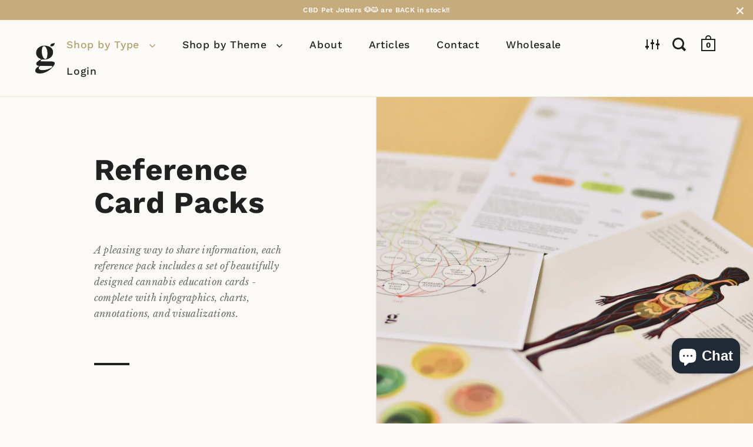

--- FILE ---
content_type: text/css
request_url: https://shopgoldleaf.com/cdn/shop/t/51/assets/theme.css?v=136615819289119154351713848598
body_size: 34283
content:
/** Shopify CDN: Minification failed

Line 7:19424 "font-weigt" is not a known CSS property
Line 332:10 Expected ":"

**/
input,:before,:after,*{box-sizing:border-box}audio,canvas,progress,video{display:inline-block;vertical-align:baseline}input[type="number"]::-webkit-inner-spin-button,input[type="number"]::-webkit-outer-spin-button{height:auto}input[type=number]{-moz-appearance:textfield}input[type="search"]::-webkit-search-cancel-button,input[type="search"]::-webkit-search-decoration{-webkit-appearance:none}input[type="search"]::-ms-clear{display:none}html,body,div,span,applet,object,iframe,h1,h2,h3,h4,h5,h6,p,blockquote,pre,a,abbr,acronym,address,big,cite,code,del,dfn,em,img,ins,kbd,q,s,samp,small,strike,strong,sub,sup,tt,var,b,u,i,center,dl,dt,dd,ol,ul,li,fieldset,form,label,legend,table,caption,tbody,tfoot,thead,tr,th,td,.order-table th,article,aside,canvas,details,embed,figure,figcaption,footer,header,hgroup,menu,nav,output,ruby,section,summary,time,mark,audio,video,button{margin:0;padding:0;border:0;font-size:100%;font:inherit;vertical-align:baseline}article,aside,details,figcaption,figure,footer,header,hgroup,menu,nav,section{display:block}body{line-height:1}ol,ul{list-style:none}blockquote,q{quotes:none}blockquote:before,blockquote:after,q:before,q:after{content:'';content:none}table{border-collapse:collapse;border-spacing:0}a{text-decoration:none}button{background:transparent;border:none;box-shadow:none;cursor:pointer}.clearfix:after,.site-box-container:after,#shopify-section-product-recommendations:after,#shopify-product-reviews .spr-container:after,.simple-grid:after,.template- div[class*="container"]:after,.krown-tabs .titles:after,#shopify-section-landing_banner:after,#shopify-section-landing_content:after,.box__blog .blog-item:after,.box__slideshow-split .slideshow-item:after{content:'';display:table;clear:both}.hide,.hidden{display:none}.visually-hidden{clip:rect(0 0 0 0);clip-path:inset(50%);height:1px;overflow:hidden;position:absolute;white-space:nowrap;width:1px}.flickity-enabled{position:relative}.flickity-enabled:focus{outline:none}.flickity-viewport{overflow:hidden;position:relative;height:100%}.flickity-slider{position:absolute;width:100%;height:100%}.flickity-enabled.is-draggable{-webkit-tap-highlight-color:transparent;-webkit-user-select:none;-moz-user-select:none;-ms-user-select:none;user-select:none}.flickity-enabled.is-draggable .flickity-viewport{cursor:move;cursor:-webkit-grab;cursor:grab}.flickity-enabled.is-draggable .flickity-viewport.is-pointer-down{cursor:-webkit-grabbing;cursor:grabbing}.flickity-button{position:absolute;background:rgba(255,255,255,0.75);border:none;color:#333}.flickity-button:hover{background:white;cursor:pointer}.flickity-button:focus{outline:none;box-shadow:0 0 0 5px #19F}.flickity-button:active{opacity:0.6}.flickity-button:disabled{opacity:0.3;cursor:auto;pointer-events:none}.flickity-button-icon{fill:currentColor}.flickity-prev-next-button{top:50%;width:44px;height:44px;border-radius:50%;transform:translateY(-50%)}.flickity-prev-next-button.previous{left:10px}.flickity-prev-next-button.next{right:10px}.flickity-rtl .flickity-prev-next-button.previous{left:auto;right:10px}.flickity-rtl .flickity-prev-next-button.next{right:auto;left:10px}.flickity-prev-next-button .flickity-button-icon{position:absolute;left:20%;top:20%;width:60%;height:60%}.flickity-page-dots{position:absolute;width:100%;bottom:-25px;padding:0;margin:0;list-style:none;text-align:center;line-height:1}.flickity-rtl .flickity-page-dots{direction:rtl}.flickity-page-dots .dot{display:inline-block;width:10px;height:10px;margin:0 8px;background:#333;border-radius:50%;opacity:0.25;cursor:pointer}.flickity-page-dots .dot.is-selected{opacity:1}@media screen and (min-width: 769px) and (orientation: landscape){.box__product-gallery .flickity-viewport{height:100% !important}}.flickity-page-dots{bottom:-30px}@media screen and (min-width: 769px) and (orientation: landscape){.flickity-page-dots{display:none}}.flickity-page-dots .dot{background:transparent;opacity:.72;border:1px solid rgba(var(--color-text), 1);transition:all 150ms linear;margin:0 4px;width:9px;height:9px}.flickity-page-dots .dot.is-selected{opacity:.72;background-color:rgba(var(--color-text), 1)}.flickity-custom-nav{width:46px;height:46px;background:rgba(var(--color-background), 1);border:1px solid rgba(var(--color-background-second), 1);display:block;position:absolute;top:50%;transform:translateY(-50%);display:flex;align-items:center;justify-content:center;cursor:pointer;margin-top:calc(var(--header-size) / -2);z-index:9}.flickity-custom-nav.prev{left:0;border-left-color:transparent}.flickity-custom-nav.next{right:0;border-right-color:transparent}.box__product-gallery .site-box-content:not(.flickity-enabled) .flickity-custom-nav{display:none}@media screen and (max-width: 768px), screen and (max-width: 1024px) and (orientation: portrait){.flickity-custom-nav{top:auto;bottom:-45px;margin-top:0px;transform:none;border:none;background:transparent;opacity:.72}.flickity-custom-nav:focus{opacity:1;outline:none !important}}@media screen and (min-width: 769px) and (orientation: landscape){.flickity-custom-nav:focus{outline:none !important}.flickity-custom-nav.hover{box-shadow:0 0px 6px rgba(0,0,0,0.24)}}.flickity-custom-nav svg path{fill:rgba(var(--color-text), 1)}.basicLightbox{position:fixed;display:flex;justify-content:center;align-items:center;top:0;left:0;width:100%;height:100vh;background:rgba(0,0,0,0.8);opacity:.01;transition:opacity .4s ease;z-index:1000;will-change:opacity}.basicLightbox--visible{opacity:1}.basicLightbox__placeholder{max-width:100%;transform:scale(0.9);transition:transform .4s ease;z-index:1;will-change:transform}.basicLightbox__placeholder>iframe:first-child:last-child,.basicLightbox__placeholder>img:first-child:last-child,.basicLightbox__placeholder>video:first-child:last-child{display:block;position:absolute;top:0;right:0;bottom:0;left:0;margin:auto;max-width:95%;max-height:95%}.basicLightbox__placeholder>iframe:first-child:last-child,.basicLightbox__placeholder>video:first-child:last-child{pointer-events:auto}.basicLightbox__placeholder>img:first-child:last-child,.basicLightbox__placeholder>video:first-child:last-child{width:auto;height:auto}.basicLightbox--iframe .basicLightbox__placeholder,.basicLightbox--img .basicLightbox__placeholder,.basicLightbox--video .basicLightbox__placeholder{width:100%;height:100%;pointer-events:none}.basicLightbox--visible .basicLightbox__placeholder{transform:scale(1)}.basicLightboxClose{width:44px;height:44px;line-height:44px;position:absolute;right:0;top:0;text-decoration:none;text-align:center;opacity:.65;padding:0 0 18px 10px;color:#fff;font-style:normal;font-size:28px;font-family:Arial, Baskerville, monospace;overflow:visible;cursor:pointer;background:transparent;border:0;-webkit-appearance:none;display:block;outline:none;padding:0;z-index:1046;box-shadow:none;touch-action:manipulation}body{font-family:var(--font-stack-body);font-weight:var(--font-weight-body);font-style:var(--font-style-body);font-size:.9375rem;line-height:1.7;color:rgba(var(--color-text), 1);background:rgba(var(--color-background), 1);-moz-osx-font-smoothing:grayscale;-webkit-font-smoothing:antialiased;text-rendering:optimizeLegibility}h1,h2,h3,h4,h5,h6{font-family:var(--font-stack-headings);font-weight:var(--font-weight-headings);font-style:var(--font-style-headings);line-height:1.55;display:block}.rte h1,.template- #main h1{font-size:2rem;margin-bottom:40px}.rte h2,.template- #main h2{font-size:1.5rem;margin-bottom:34px}.rte h3,.template- #main h3{font-size:1.25rem;margin-bottom:30px}.rte h4,.template- #main h4{font-size:1.0625rem;margin-bottom:27px}.rte h5,.rte h6,.template- #main h5,.template- #main h6{font-size:.9375rem;margin-bottom:15px;opacity:.72}.rte blockquote,.template- #main blockquote{font-size:1.5rem;margin-bottom:14px;display:block}.rte ul,.rte ol,.template- #main ul,.template- #main ol{padding-left:17px;margin-bottom:24px}.rte ul li,.rte ol li,.template- #main ul li,.template- #main ol li{margin-bottom:12px}.rte ul:not(.no-bullets),.template- #main ul:not(.no-bullets){list-style:disc}.rte ul:not(.no-bullets) ul,.template- #main ul:not(.no-bullets) ul{list-style:circle}.rte ul:not(.no-bullets) ul ul,.template- #main ul:not(.no-bullets) ul ul{list-style:square}.rte ol:not(.no-bullets),.template- #main ol:not(.no-bullets){list-style:decimal}.rte ol:not(.no-bullets) ol,.template- #main ol:not(.no-bullets) ol{list-style:lower-roman}.rte ol:not(.no-bullets) ol ol,.template- #main ol:not(.no-bullets) ol ol{list-style:lower-alpha}.rte img,.template- #main img{margin-bottom:24px;vertical-align:middle}.rte.dark,.template- #main.dark{color:#fff}@media screen and (max-width: 768px), screen and (max-width: 1024px) and (orientation: portrait){.rte.lap--dark,.template- #main.lap--dark{color:#fff}}.rte table,.template- #main table{width:100%;border:1px solid rgba(var(--color-background-third), 1);text-align:left}.rte table thead td:not(:empty),.rte table thead .order-table th:not(:empty),.order-table .rte table thead th:not(:empty),.rte table thead th:not(:empty),.template- #main table thead td:not(:empty),.template- #main table thead .order-table th:not(:empty),.order-table .template- #main table thead th:not(:empty),.template- #main table thead th:not(:empty){background:rgba(var(--color-background-second), 1);text-transform:uppercase;font-size:.75rem}.rte table p,.template- #main table p{margin:0}.rte table tr,.template- #main table tr{border-top:1px solid rgba(var(--color-background-third), 1)}.rte table thead tr,.template- #main table thead tr{border-top:none}.rte table th,.rte table td,.rte table .order-table th,.order-table .rte table th,.template- #main table th,.template- #main table td,.template- #main table .order-table th,.order-table .template- #main table th{min-height:41px;padding:10px 14px 8px;border-right:1px solid rgba(var(--color-background-third), 1)}.rte a,.template- #main a{border-bottom:1px dotted}.simple-title{text-transform:uppercase;margin-bottom:50px}.simple-title:after{content:"";display:block;margin-top:25px;width:30px;height:3px;background:rgba(var(--color-text), 1)}p{margin-bottom:24px}svg *{transition:opacity 150ms linear, fill 150ms linear, stroke 150ms linear}a{color:rgba(var(--color-text), 1);transition:opacity 150ms linear, color 150ms linear, background 150ms linear}a:hover,a.focus{color:rgba(var(--color-accent), 1)}.underline-link{text-decoration:none;color:rgba(var(--color-text), 1) !important}.underline-link>*{display:inline;width:100%;height:100%;background-image:linear-gradient(color, color);background-position:0 100%;background-size:0 6px;background-repeat:no-repeat;transition:all 200ms linear}.underline-link:hover>*,.underline-link.active>*{background-size:100% 6px}.underline-link>*{background-size:0 3px;background-position:0 100%;transition:all 200ms linear;padding-bottom:2px}.underline-link:hover>*,.underline-link.active>*{background-size:100% 3px}img{max-width:100%;height:auto}iframe{max-width:100%}strong{font-weight:var(--font-weight-body-bold)}em{font-style:italic}input{height:55px;font-family:var(--font-stack-body);font-weight:var(--font-weight-body);font-style:var(--font-style-body);font-size:.9375rem;padding:0 20px;margin:0;display:inline-block;border-radius:0;-webkit-appearance:none;border:1px solid transparent;background:rgba(var(--color-background-third), 1);color:rgba(var(--color-text), 1);transition:all 150ms linear}input.placeholder{color:rgba(var(--color-text), 0.66)}input:-moz-placeholder{color:rgba(var(--color-text), 0.66)}input::-moz-placeholder{color:rgba(var(--color-text), 0.66)}input:-ms-input-placeholder{color:rgba(var(--color-text), 0.66)}input::-webkit-input-placeholder{color:rgba(var(--color-text), 0.66)}.grid__item input:not([type="submit"]){width:100%}input:-webkit-autofill{box-shadow:0 0 0px 1000px rgba(var(--color-background-third), 1) inset;background:rgba(var(--color-background-third), 1);color:rgba(var(--color-text), 1)}input:focus{background:rgba(var(--color-background-fourth), 1)}.simple-grid input:focus{background:rgba(var(--color-background), 1);border-color:rgba(var(--color-background-third), 1)}textarea{border-radius:0;-webkit-appearance:none;background:rgba(var(--color-background-third), 1);resize:none;color:rgba(var(--color-text), 1);font-size:.9375rem;padding:20px;width:100%;height:130px;font-family:var(--font-stack-body);font-weight:var(--font-weight-body);font-style:var(--font-style-body);border:1px solid transparent;transition:all 150ms linear}textarea.placeholder{color:rgba(var(--color-text), 0.66)}textarea:-moz-placeholder{color:rgba(var(--color-text), 0.66)}textarea::-moz-placeholder{color:rgba(var(--color-text), 0.66)}textarea:-ms-input-placeholder{color:rgba(var(--color-text), 0.66)}textarea::-webkit-input-placeholder{color:rgba(var(--color-text), 0.66)}textarea:-webkit-autofill{box-shadow:0 0 0px 1000px rgba(var(--color-background-third), 1) inset;background:rgba(var(--color-background-third), 1);color:rgba(var(--color-text), 1)}textarea:focus{background:rgba(var(--color-background-fourth), 1)}.simple-grid textarea:focus{background:rgba(var(--color-background), 1);border-color:rgba(var(--color-background-third), 1)}input[type="submit"],.button,#shopify-product-reviews .spr-summary-actions-newreview,.menu-promotion a.button{background:rgba(var(--color-text), 1);font-family:var(--font-stack-body);font-weight:var(--font-weight-body);font-style:var(--font-style-body);color:rgba(var(--color-text-foreground), 1) !important;border:2px solid transparent;font-size:.8125rem;font-weight:var(--font-weight-body-bold);text-transform:uppercase;padding:0 30px;position:relative;top:-1px;transition:all 150ms linear;cursor:pointer;height:55px;margin:0;display:inline-block;line-height:53px;border-radius:0;-webkit-appearance:none}input[type="submit"].light,.button.light,#shopify-product-reviews .light.spr-summary-actions-newreview,.menu-promotion a.light.button{color:#fff !important;background:#000}input[type="submit"].dark,.button.dark,#shopify-product-reviews .dark.spr-summary-actions-newreview,.menu-promotion a.dark.button{color:#000 !important;background:#fff}input[type="submit"]:hover,input[type="submit"].focus,.button:hover,#shopify-product-reviews .spr-summary-actions-newreview:hover,.menu-promotion a.button:hover,.button.focus,#shopify-product-reviews .focus.spr-summary-actions-newreview,.menu-promotion a.focus.button{background:rgba(var(--color-accent), 1) !important;color:rgba(var(--color-accent-foreground), 1) !important}input[type="submit"]:focus,.button:focus,#shopify-product-reviews .spr-summary-actions-newreview:focus,.menu-promotion a.button:focus{outline:none !important}input[type="submit"]{border:1px solid transparent}.button .icon,#shopify-product-reviews .spr-summary-actions-newreview .icon,.menu-promotion a.button .icon{width:0;height:100%;display:block;text-align:right;position:absolute;right:40px;top:0;opacity:0;transition:all 150ms linear}.button .icon svg,#shopify-product-reviews .spr-summary-actions-newreview .icon svg{position:absolute;top:50%;left:0;margin-top:-5px}.button svg *,#shopify-product-reviews .spr-summary-actions-newreview svg *,.menu-promotion a.button svg *{fill:rgba(var(--color-text-foreground), 1) !important}.button.light svg *,#shopify-product-reviews .light.spr-summary-actions-newreview svg *{fill:#fff !important}.button.dark svg *,#shopify-product-reviews .dark.spr-summary-actions-newreview svg *,.button.outline svg *,#shopify-product-reviews .outline.spr-summary-actions-newreview svg *{fill:rgba(var(--color-text), 1) !important}.button:hover svg *,#shopify-product-reviews .spr-summary-actions-newreview:hover svg *,.button.focus svg *,#shopify-product-reviews .focus.spr-summary-actions-newreview svg *{fill:rgba(var(--color-accent-foreground), 1) !important}.no-touchevents .button.with-icon:hover,.no-touchevents #shopify-product-reviews .with-icon.spr-summary-actions-newreview:hover,#shopify-product-reviews .no-touchevents .with-icon.spr-summary-actions-newreview:hover,.button.with-icon.focus,#shopify-product-reviews .with-icon.focus.spr-summary-actions-newreview{padding-right:60px}.no-touchevents .button.with-icon:hover .icon,.no-touchevents #shopify-product-reviews .with-icon.spr-summary-actions-newreview:hover .icon,#shopify-product-reviews .no-touchevents .with-icon.spr-summary-actions-newreview:hover .icon,.button.with-icon.focus .icon,#shopify-product-reviews .with-icon.focus.spr-summary-actions-newreview .icon{opacity:1;right:15px;width:31px}.button.less-padding,#shopify-product-reviews .less-padding.spr-summary-actions-newreview,.menu-promotion a.less-padding.button{padding:0 12px;line-height:51px}.button.outline:not(:hover),#shopify-product-reviews .outline.spr-summary-actions-newreview:not(:hover),.button.outline:not(.focus),#shopify-product-reviews .outline.spr-summary-actions-newreview:not(.focus){background:transparent;border:2px solid rgba(var(--color-text), 1)}.button.outline:hover,#shopify-product-reviews .outline.spr-summary-actions-newreview:hover,.button.outline.focus,#shopify-product-reviews .outline.focus.spr-summary-actions-newreview{border:2px solid transparent}.button.disabled,#shopify-product-reviews .disabled.spr-summary-actions-newreview,.menu-promotion a.disabled.button{pointer-events:none;opacity:.32}@media screen and (max-width: 480px){.button:not([name="update"]),#shopify-product-reviews .spr-summary-actions-newreview:not([name="update"]),.menu-promotion a.button:not([name="update"]){height:48px;line-height:46px;padding:0 20px;margin-top:30px !important;font-size:.75rem}}input[type=number]{padding:0 !important}input[type="checkbox"],input[type="radio"]{width:20px !important;height:20px;padding:0;margin-right:9px;position:relative;top:5px}input[type="checkbox"]:checked,input[type="radio"]:checked{background:rgba(var(--color-accent), 1)}select{font-family:var(--font-stack-body);font-weight:var(--font-weight-body);font-style:var(--font-style-body);font-size:.9375rem;padding:0 20px 0 30px;height:54px;width:100% !important;line-height:1;cursor:pointer;text-align:left;border:1px solid transparent;color:rgba(var(--color-text), 1);background-color:rgba(var(--color-background-third), 1);background-repeat:no-repeat;background-position:calc(100% - 17px) 50%;background-size:12px 8px;-moz-appearance:none;-webkit-appearance:none;appearance:none;border-radius:0}.regular-select-cover{height:54px;width:100% !important;font-size:15px;line-height:15px;cursor:pointer;background-color:rgba(var(--color-background-third), 1);background-repeat:no-repeat;background-position:calc(100% - 17px) calc(50% - 2px);background-size:12px 8px;text-align:left;-moz-appearance:none;-webkit-appearance:none;appearance:none;border-radius:0}.regular-select-cover svg{position:absolute;top:25px;right:17px;fill:rgba(var(--color-text), 1);opacity:.42;transition:all 150ms linear}.regular-select-cover select{height:56px !important;width:100%;cursor:pointer;-webkit-appearance:menulist-button}.regular-select-cover option{padding:2px 0}.regular-select-cover:hover .regular-select-inner,.regular-select-cover.hover .regular-select-inner{opacity:.92}.regular-select-cover:hover svg,.regular-select-cover.hover svg{opacity:.72}.regular-select-cover.focus{outline:2px solid rgba(var(--color-background-fourth), 1)}.regular-select-cover.focus svg *{fill:rgba(var(--color-text), 1)}.regular-select-inner{height:54px;padding:20px 50px 0px 20px;cursor:pointer;opacity:.72;cursor:pointer;font-weigt:600;transition:all 150ms linear}.simple-grid .regular-select-inner{color:rgba(var(--color-text), 1);opacity:1}.regular-select-cover select{-webkit-appearance:revert !important;opacity:0 !important;pointer-events:none}.regular-select-cover .regular-select-inner{pointer-events:none}.minimal-select-cover{margin-top:16px;height:20px}.minimal-select-cover .minimal-select-inner{height:20px;padding-top:0}.minimal-select-cover select{opacity:0;-webkit-appearance:revert !important}.minimal-select-cover svg{top:2px}.minimal-select-cover:hover svg{top:3px}.product-variants-holder,#site-filters .option,#site-filters .option-children{position:relative}.regular-select-content{width:calc(100% + 4px);display:block;background:rgba(var(--color-background), 1);border:2px solid;border-color:transparent;position:absolute;top:53px;left:-2px;z-index:999;border-top:none;overflow-y:auto;height:0;z-index:99}.content-opened .regular-select-content{height:auto;border-color:rgba(var(--color-background-third), 1);top:52px}.product-variants-holder .regular-select-content.content-opened{outline:1px solid rgba(var(--color-background-third), 1)}.product-variants-holder .regular-select-content{border-width:1px;width:calc(100% + 2px);left:-1px}.regular-select-item{display:block;height:40px;font-size:13px;padding:14px 25px 0;border-top:1px solid rgba(var(--color-background-third), 1);cursor:pointer;background:transparent;transition:100ms background linear}.regular-select-item:hover{background:rgba(var(--color-background-second), 1)}.regular-select-item.selected{background:rgba(var(--color-background-third), 1)}.regular-select-item.disabled{color:rgba(var(--color-text), 0.16);pointer-events:none}#site-filters .option .regular-select-item.selected{background:rgba(var(--color-background-fourth), 1)}@media all and (max-width: 947px){.regular-select-cover select{pointer-events:all !important}.regular-select-content{display:none !important}}body{position:relative;right:0;overflow-x:hidden;transition:right 500ms cubic-bezier(0.25, 0.46, 0.45, 0.94)}@media screen and (max-width: 1024px){body{transition:right 250ms linear}}body.sidebar-move{overflow:hidden;right:480px}@media screen and (max-width: 640px){body.sidebar-move{right:374px}}@media screen and (max-width: 374px){body.sidebar-move{right:320px}}@media screen and (min-width: 1025px){body.desktop--leave-padding-alone{padding-top:0 !important}}body.kill-overflow{overflow:hidden}body.animate-out{opacity:0;visibility:hidden;transition:all 200ms linear}.box--small-fl-auto .site-box-content{padding:100px 0;width:70%;max-width:800px}@media screen and (max-width: 768px), screen and (max-width: 1024px) and (orientation: portrait){.box--small-fl-auto .site-box-content{width:80%;padding:12% 0}}.box--small{width:25%;height:50vh !important;min-height:0 !important}.box--small-lg{width:50%;height:50vh !important;min-height:0 !important}.box--small-fl{width:100%;height:50vh !important;min-height:0 !important}.box--small-fl-auto{width:100%;min-height:50vh;height:auto;padding:0 10%}.box--big,.template- div[class*="title"],.template- div[class*="body"],#shopify-product-reviews .spr-header,#shopify-product-reviews .spr-content{width:50%;min-height:100vh}.box--bigger{width:100%;min-height:100vh}@media screen and (max-width: 1024px){.portable--box--small{width:25%;height:50vh !important;min-height:0 !important}.portable--box--small-lg{width:50%;height:50vh !important;min-height:0 !important}.portable--box--small-fl{width:100%;height:50vh !important;min-height:0 !important}.portable--box--small-fl-auto{width:100%;min-height:50vh;height:auto;padding:0 10%}.portable--box--big{width:50%;min-height:100vh}.portable--box--bigger{width:100%;min-height:100vh}}@media screen and (max-width: 768px), screen and (max-width: 1024px) and (orientation: portrait){.lap--box--small{width:25%;height:50vh !important;min-height:0 !important}.lap--box--small-lg{width:50%;height:50vh !important;min-height:0 !important}.lap--box--small-fl,.template- div[class*="title"],.template- div[class*="body"],#shopify-product-reviews .spr-header,#shopify-product-reviews .spr-content{width:100%;height:50vh !important;min-height:0 !important}.lap--box--small-fl-auto{width:100%;min-height:50vh;height:auto;padding:0 10%}.lap--box--big{width:50%;min-height:100vh}.lap--box--bigger{width:100%;min-height:100vh;min-height:0 !important;height:auto !important;position:relative !important;margin-left:0 !important}}@media screen and (max-width: 480px){.palm--box--small{width:25%;height:50vh !important;min-height:0 !important}.palm--box--small-lg{width:50%;height:50vh !important;min-height:0 !important}.palm--box--small-fl{width:100%;height:50vh !important;min-height:0 !important}.palm--box--small-fl-auto{width:100%;min-height:50vh;height:auto;padding:0 10%}.palm--box--big{width:50%;min-height:100vh}.palm--box--bigger{width:100%;min-height:100vh}}img{max-width:100%;height:auto}.to-bottom-content{position:absolute;bottom:60px;left:20%}@media screen and (max-width: 1024px){.to-bottom-content{left:17.5%}}@media screen and (max-width: 480px){.to-bottom-content{left:12.5%}}.site-nav .to-bottom-content{left:50px !important}@media screen and (max-width: 640px){.site-nav .to-bottom-content{left:30px !important}}.site-copyright{font-size:.75rem;opacity:.72}.site-copyright p{margin-bottom:0}.site-overlay{background:rgba(0,0,0,0.8);position:fixed;top:0;left:0;width:100vw;height:100vh;z-index:7777;opacity:0;visibility:hidden;transition:all 200ms linear}.site-overlay.active{opacity:1;visibility:visible}.preloader{position:absolute;top:50%;left:50%;margin-top:-3px;margin-left:-13px;z-index:99999;opacity:0;transition:all 150ms linear;pointer-events:none}.preloader.all-aboard{opacity:0}.sidebar-opened .preloader{margin-left:260px}.preloader span{text-indent:-9999px;width:5px;height:5px;display:inline-block;background:rgba(var(--color-text), 1);margin:0 2px;border-radius:100%;animation-name:blink;animation-duration:.9s;animation-iteration-count:infinite;animation-fill-mode:both}.preloader span:first-child{padding-left:2px}.preloader span:nth-child(2){animation-delay:.3s}.preloader span:nth-child(3){animation-delay:.6s}.top .preloader{top:20px;left:0;margin:0}@keyframes blink{0%{opacity:.5}20%{opacity:1}100%{opacity:.5}}.hidden{display:none}.lazy-preloader:before{width:20px;height:20px;content:"";border:1px solid rgba(var(--color-background-third), 1);border-top:2px solid rgba(var(--color-accent), 1);border-radius:100%;position:absolute;top:0;bottom:0;left:0;right:0;margin:auto;pointer-events:none;animation:lazy-spin 1s infinite linear}.lazyloaded+.lazy-preloader:before,.lazyloaded .lazy-preloader:before{display:none}.box__product-gallery .gallery-item .lazy-preloader{margin-top:calc(var(--header-size) / -2)}@keyframes lazy-spin{from{transform:rotate(0deg)}to{transform:rotate(360deg)}}.add-border-top{border-top:1px solid rgba(var(--color-background-third), 1);margin-top:-1px}.add-border-top:hover .site-box-content:after{background:rgba(var(--color-accent), 1) !important}.scrollable-content{overflow-x:scroll}.onboarding-svg{position:absolute;background-color:#fff;display:block;width:100%;height:100%;background-repeat:repeat;transform:translate3d(0, 0, 0)}.onboarding-svg:before{position:absolute;content:"";display:block;top:0;left:0;width:100%;height:100%;z-index:1;background:rgba(255,255,255,0.4);background:linear-gradient(rgba(255,255,255,0.7), rgba(235,235,235,0.4))}.onboarding-svg svg{height:100%;width:100%;position:relative;height:100%;z-index:0}.onboarding-svg svg path{fill:#000 !important}@media screen and (max-width: 768px), screen and (max-width: 1024px) and (orientation: portrait){.container--fullscreen>.site-box:nth-child(2):not(.box__product-content)>.site-box-content,#shopify-section-product-recommendations>.site-box:nth-child(2):not(.box__product-content)>.site-box-content,.template- .container--fullscreen>div:nth-child(2):not(.box__product-content)[class*="title"]>.site-box-content,.template- #shopify-section-product-recommendations>div:nth-child(2):not(.box__product-content)[class*="title"]>.site-box-content,.template- .container--fullscreen>div:nth-child(2):not(.box__product-content)[class*="body"]>.site-box-content,.template- #shopify-section-product-recommendations>div:nth-child(2):not(.box__product-content)[class*="body"]>.site-box-content,#shopify-product-reviews .container--fullscreen>.spr-header:nth-child(2):not(.box__product-content)>.site-box-content,#shopify-product-reviews #shopify-section-product-recommendations>.spr-header:nth-child(2):not(.box__product-content)>.site-box-content,#shopify-product-reviews .container--fullscreen>.spr-content:nth-child(2):not(.box__product-content)>.site-box-content,#shopify-product-reviews #shopify-section-product-recommendations>.spr-content:nth-child(2):not(.box__product-content)>.site-box-content{margin-top:0 !important}}.basicLightbox--img{cursor:zoom-out}.basic-lightbox-image{cursor:zoom-in}.site-box,.template- div[class*="title"],.template- div[class*="body"],#shopify-product-reviews .spr-header,#shopify-product-reviews .spr-content{display:flex;position:relative;float:left;overflow:hidden;background-color:rgba(var(--color-background), 1)}.template-index .shopify-section:nth-child(2n+1) .site-box:not(.box__product-gallery),.template-index .shopify-section:nth-child(2n+1) .template- div:not(.box__product-gallery)[class*="title"],.template- .template-index .shopify-section:nth-child(2n+1) div:not(.box__product-gallery)[class*="title"],.template-index .shopify-section:nth-child(2n+1) .template- div:not(.box__product-gallery)[class*="body"],.template- .template-index .shopify-section:nth-child(2n+1) div:not(.box__product-gallery)[class*="body"],.template-index .shopify-section:nth-child(2n+1) #shopify-product-reviews .spr-header:not(.box__product-gallery),#shopify-product-reviews .template-index .shopify-section:nth-child(2n+1) .spr-header:not(.box__product-gallery),.template-index .shopify-section:nth-child(2n+1) #shopify-product-reviews .spr-content:not(.box__product-gallery),#shopify-product-reviews .template-index .shopify-section:nth-child(2n+1) .spr-content:not(.box__product-gallery){background-color:rgba(var(--color-background-second), 1)}.shopify-section:not(.mount-slideshow) .site-box,.shopify-section:not(.mount-slideshow) .template- div[class*="title"],.template- .shopify-section:not(.mount-slideshow) div[class*="title"],.shopify-section:not(.mount-slideshow) .template- div[class*="body"],.template- .shopify-section:not(.mount-slideshow) div[class*="body"],.shopify-section:not(.mount-slideshow) #shopify-product-reviews .spr-header,#shopify-product-reviews .shopify-section:not(.mount-slideshow) .spr-header,.shopify-section:not(.mount-slideshow) #shopify-product-reviews .spr-content,#shopify-product-reviews .shopify-section:not(.mount-slideshow) .spr-content{border-right:1px solid rgba(var(--color-background-third), 1);border-bottom:1px solid rgba(var(--color-background-third), 1)}.shopify-section:not(.mount-slideshow):not(.mount-testimonials):not(.mount-products)>.site-box:nth-child(even),.template- .shopify-section:not(.mount-slideshow):not(.mount-testimonials):not(.mount-products)>div:nth-child(even)[class*="title"],.template- .shopify-section:not(.mount-slideshow):not(.mount-testimonials):not(.mount-products)>div:nth-child(even)[class*="body"],#shopify-product-reviews .shopify-section:not(.mount-slideshow):not(.mount-testimonials):not(.mount-products)>.spr-header:nth-child(even),#shopify-product-reviews .shopify-section:not(.mount-slideshow):not(.mount-testimonials):not(.mount-products)>.spr-content:nth-child(even),.product--section>.site-box:nth-child(even),.template- .product--section>div:nth-child(even)[class*="title"],.template- .product--section>div:nth-child(even)[class*="body"],#shopify-product-reviews .product--section>.spr-header:nth-child(even),#shopify-product-reviews .product--section>.spr-content:nth-child(even),.template-page .site-box:nth-child(even),.template-page .template- div:nth-child(even)[class*="title"],.template- .template-page div:nth-child(even)[class*="title"],.template-page .template- div:nth-child(even)[class*="body"],.template- .template-page div:nth-child(even)[class*="body"],.template-page #shopify-product-reviews .spr-header:nth-child(even),#shopify-product-reviews .template-page .spr-header:nth-child(even),.template-page #shopify-product-reviews .spr-content:nth-child(even),#shopify-product-reviews .template-page .spr-content:nth-child(even),.template-article .site-box:nth-child(even),.template-article .template- div:nth-child(even)[class*="title"],.template- .template-article div:nth-child(even)[class*="title"],.template-article .template- div:nth-child(even)[class*="body"],.template- .template-article div:nth-child(even)[class*="body"],.template-article #shopify-product-reviews .spr-header:nth-child(even),#shopify-product-reviews .template-article .spr-header:nth-child(even),.template-article #shopify-product-reviews .spr-content:nth-child(even),#shopify-product-reviews .template-article .spr-content:nth-child(even),.template-page-contact .site-box:nth-child(even),.template-page-contact .template- div:nth-child(even)[class*="title"],.template- .template-page-contact div:nth-child(even)[class*="title"],.template-page-contact .template- div:nth-child(even)[class*="body"],.template- .template-page-contact div:nth-child(even)[class*="body"],.template-page-contact #shopify-product-reviews .spr-header:nth-child(even),#shopify-product-reviews .template-page-contact .spr-header:nth-child(even),.template-page-contact #shopify-product-reviews .spr-content:nth-child(even),#shopify-product-reviews .template-page-contact .spr-content:nth-child(even){border-right:none}.site-box.box--no-padding .site-box-content,.template- div.box--no-padding[class*="title"] .site-box-content,.template- div.box--no-padding[class*="body"] .site-box-content,#shopify-product-reviews .box--no-padding.spr-header .site-box-content,#shopify-product-reviews .box--no-padding.spr-content .site-box-content{width:100%}.site-box.box--small.box--no-padding .site-box-content,.template- div.box--small.box--no-padding[class*="title"] .site-box-content,.template- div.box--small.box--no-padding[class*="body"] .site-box-content,#shopify-product-reviews .box--small.box--no-padding.spr-header .site-box-content,#shopify-product-reviews .box--small.box--no-padding.spr-content .site-box-content{height:100%}@media screen and (min-width: 769px) and (orientation: landscape){.site-box.box--fix-at-fifthy,.template- div.box--fix-at-fifthy[class*="title"],.template- div.box--fix-at-fifthy[class*="body"],#shopify-product-reviews .box--fix-at-fifthy.spr-header,#shopify-product-reviews .box--fix-at-fifthy.spr-content{position:absolute;top:50%}}.site-box.box--center-align,.template- div[class*="title"],.template- div[class*="body"],#shopify-product-reviews .spr-header,#shopify-product-reviews .spr-content{justify-content:center}.site-box.box--top-align,.template- div.box--top-align[class*="title"],.template- div.box--top-align[class*="body"],#shopify-product-reviews .box--top-align.spr-header,#shopify-product-reviews .box--top-align.spr-content{justify-content:flex-start}.site-box.box--column-flow,.template- div[class*="title"],.template- div[class*="body"],#shopify-product-reviews .spr-header,#shopify-product-reviews .spr-content{flex-direction:column}@media screen and (min-width: 769px) and (orientation: landscape){.box--can-stick .site-box:not(.box__product-gallery)[data-order="0"],.box--can-stick .template- div:not(.box__product-gallery)[data-order="0"][class*="title"],.template- .box--can-stick div:not(.box__product-gallery)[data-order="0"][class*="title"],.box--can-stick .template- div:not(.box__product-gallery)[data-order="0"][class*="body"],.template- .box--can-stick div:not(.box__product-gallery)[data-order="0"][class*="body"],.box--can-stick #shopify-product-reviews .spr-header:not(.box__product-gallery)[data-order="0"],#shopify-product-reviews .box--can-stick .spr-header:not(.box__product-gallery)[data-order="0"],.box--can-stick #shopify-product-reviews .spr-content:not(.box__product-gallery)[data-order="0"],#shopify-product-reviews .box--can-stick .spr-content:not(.box__product-gallery)[data-order="0"]{position:-webkit-sticky;position:sticky;top:0}}.site-box:not(.box__testimonial):not(.box__twitter):not(.box__instagram),.template- div:not(.box__testimonial):not(.box__twitter):not(.box__instagram)[class*="title"],.template- div:not(.box__testimonial):not(.box__twitter):not(.box__instagram)[class*="body"],#shopify-product-reviews .spr-header:not(.box__testimonial):not(.box__twitter):not(.box__instagram),#shopify-product-reviews .spr-content:not(.box__testimonial):not(.box__twitter):not(.box__instagram){align-items:center}.site-box .site-box-background,.template- div[class*="title"] .site-box-background,.template- div[class*="body"] .site-box-background,#shopify-product-reviews .spr-header .site-box-background,#shopify-product-reviews .spr-content .site-box-background{position:absolute;top:0;left:0;width:100%;height:100%;z-index:0;transition:background 200ms linear;background-position:center;background-size:cover;background-repeat:no-repeat}.site-box .site-box-background img,.template- div[class*="title"] .site-box-background img,.template- div[class*="body"] .site-box-background img,#shopify-product-reviews .spr-header .site-box-background img,#shopify-product-reviews .spr-content .site-box-background img{height:100%;width:100%;object-fit:cover;font-family:"object-fit: cover";transition:opacity 150ms linear;opacity:0;transform:translate3d(0, 0, 0)}.site-box .site-box-background img.lazyloaded,.template- div[class*="title"] .site-box-background img.lazyloaded,.template- div[class*="body"] .site-box-background img.lazyloaded,#shopify-product-reviews .spr-header .site-box-background img.lazyloaded,#shopify-product-reviews .spr-content .site-box-background img.lazyloaded{opacity:1}.fixing-scroll-now .site-box .site-box-background:not(.with-map),.fixing-scroll-now .template- div[class*="title"] .site-box-background:not(.with-map),.template- .fixing-scroll-now div[class*="title"] .site-box-background:not(.with-map),.fixing-scroll-now .template- div[class*="body"] .site-box-background:not(.with-map),.template- .fixing-scroll-now div[class*="body"] .site-box-background:not(.with-map),.fixing-scroll-now #shopify-product-reviews .spr-header .site-box-background:not(.with-map),#shopify-product-reviews .fixing-scroll-now .spr-header .site-box-background:not(.with-map),.fixing-scroll-now #shopify-product-reviews .spr-content .site-box-background:not(.with-map),#shopify-product-reviews .fixing-scroll-now .spr-content .site-box-background:not(.with-map){transition:left 500ms cubic-bezier(0.25, 0.46, 0.45, 0.94)}@media screen and (max-width: 1024px){.fixing-scroll-now .site-box .site-box-background:not(.with-map),.fixing-scroll-now .template- div[class*="title"] .site-box-background:not(.with-map),.template- .fixing-scroll-now div[class*="title"] .site-box-background:not(.with-map),.fixing-scroll-now .template- div[class*="body"] .site-box-background:not(.with-map),.template- .fixing-scroll-now div[class*="body"] .site-box-background:not(.with-map),.fixing-scroll-now #shopify-product-reviews .spr-header .site-box-background:not(.with-map),#shopify-product-reviews .fixing-scroll-now .spr-header .site-box-background:not(.with-map),.fixing-scroll-now #shopify-product-reviews .spr-content .site-box-background:not(.with-map),#shopify-product-reviews .fixing-scroll-now .spr-content .site-box-background:not(.with-map){transition:left 250ms linear}}.fixing-scroll-now .site-box .site-box-background:not(.with-map).sidebar-move,.fixing-scroll-now .template- div[class*="title"] .site-box-background:not(.with-map).sidebar-move,.template- .fixing-scroll-now div[class*="title"] .site-box-background:not(.with-map).sidebar-move,.fixing-scroll-now .template- div[class*="body"] .site-box-background:not(.with-map).sidebar-move,.template- .fixing-scroll-now div[class*="body"] .site-box-background:not(.with-map).sidebar-move,.fixing-scroll-now #shopify-product-reviews .spr-header .site-box-background:not(.with-map).sidebar-move,#shopify-product-reviews .fixing-scroll-now .spr-header .site-box-background:not(.with-map).sidebar-move,.fixing-scroll-now #shopify-product-reviews .spr-content .site-box-background:not(.with-map).sidebar-move,#shopify-product-reviews .fixing-scroll-now .spr-content .site-box-background:not(.with-map).sidebar-move{left:-480px}@media screen and (max-width: 640px){.fixing-scroll-now .site-box .site-box-background:not(.with-map).sidebar-move,.fixing-scroll-now .template- div[class*="title"] .site-box-background:not(.with-map).sidebar-move,.template- .fixing-scroll-now div[class*="title"] .site-box-background:not(.with-map).sidebar-move,.fixing-scroll-now .template- div[class*="body"] .site-box-background:not(.with-map).sidebar-move,.template- .fixing-scroll-now div[class*="body"] .site-box-background:not(.with-map).sidebar-move,.fixing-scroll-now #shopify-product-reviews .spr-header .site-box-background:not(.with-map).sidebar-move,#shopify-product-reviews .fixing-scroll-now .spr-header .site-box-background:not(.with-map).sidebar-move,.fixing-scroll-now #shopify-product-reviews .spr-content .site-box-background:not(.with-map).sidebar-move,#shopify-product-reviews .fixing-scroll-now .spr-content .site-box-background:not(.with-map).sidebar-move{left:-374px}}@media screen and (max-width: 374px){.fixing-scroll-now .site-box .site-box-background:not(.with-map).sidebar-move,.fixing-scroll-now .template- div[class*="title"] .site-box-background:not(.with-map).sidebar-move,.template- .fixing-scroll-now div[class*="title"] .site-box-background:not(.with-map).sidebar-move,.fixing-scroll-now .template- div[class*="body"] .site-box-background:not(.with-map).sidebar-move,.template- .fixing-scroll-now div[class*="body"] .site-box-background:not(.with-map).sidebar-move,.fixing-scroll-now #shopify-product-reviews .spr-header .site-box-background:not(.with-map).sidebar-move,#shopify-product-reviews .fixing-scroll-now .spr-header .site-box-background:not(.with-map).sidebar-move,.fixing-scroll-now #shopify-product-reviews .spr-content .site-box-background:not(.with-map).sidebar-move,#shopify-product-reviews .fixing-scroll-now .spr-content .site-box-background:not(.with-map).sidebar-move{left:-320px}}.site-box .site-box-background.with-image:after,.template- div[class*="title"] .site-box-background.with-image:after,.template- div[class*="body"] .site-box-background.with-image:after,#shopify-product-reviews .spr-header .site-box-background.with-image:after,#shopify-product-reviews .spr-content .site-box-background.with-image:after{content:"";position:absolute;top:0;left:0;width:100%;height:100%;background:black;opacity:.4;transition:opacity 200ms linear, background 200ms linear}.site-box .site-box-background.with-image.light:after,.template- div[class*="title"] .site-box-background.with-image.light:after,.template- div[class*="body"] .site-box-background.with-image.light:after,#shopify-product-reviews .spr-header .site-box-background.with-image.light:after,#shopify-product-reviews .spr-content .site-box-background.with-image.light:after{background:#fff}.site-box .site-box-background.onboarding-slide,.template- div[class*="title"] .site-box-background.onboarding-slide,.template- div[class*="body"] .site-box-background.onboarding-slide,#shopify-product-reviews .spr-header .site-box-background.onboarding-slide,#shopify-product-reviews .spr-content .site-box-background.onboarding-slide{background-color:#fff;background-size:contain;background-repeat:repeat;transform:translate3d(0, 0, 0)}.site-box .site-box-background.onboarding-slide:before,.template- div[class*="title"] .site-box-background.onboarding-slide:before,.template- div[class*="body"] .site-box-background.onboarding-slide:before,#shopify-product-reviews .spr-header .site-box-background.onboarding-slide:before,#shopify-product-reviews .spr-content .site-box-background.onboarding-slide:before{position:absolute;content:"";display:block;top:0;left:0;width:100%;height:100%;z-index:0;background:rgba(255,255,255,0.9);background:linear-gradient(rgba(255,255,255,0.9), rgba(235,235,235,0.9))}.site-box-container,#shopify-section-product-recommendations,#shopify-product-reviews .spr-container{width:100%;position:relative}.site-box-container.add-border,.add-border#shopify-section-product-recommendations,#shopify-product-reviews .add-border.spr-container{border-bottom:1px solid rgba(var(--color-background-third), 1)}.site-box-content{z-index:9}.box__heading,#shopify-product-reviews .spr-header{background-position:center;background-size:cover;background-repeat:no-repeat}@media screen and (max-width: 768px), screen and (max-width: 1024px) and (orientation: portrait){.box__heading,#shopify-product-reviews .spr-header{text-align:center}.template-collection .box__heading .rte,.template-collection #shopify-product-reviews .spr-header .rte,#shopify-product-reviews .template-collection .spr-header .rte{text-align:center}}@media screen and (max-width: 768px) and (orientation: landscape){.box__heading,#shopify-product-reviews .spr-header{height:80vh !important}.mount-products .box__heading,.mount-products #shopify-product-reviews .spr-header,#shopify-product-reviews .mount-products .spr-header{height:100vh !important}}.box__heading .site-box-content,#shopify-product-reviews .spr-header .site-box-content{width:50% !important}.box__heading.box--small .site-box-content,#shopify-product-reviews .box--small.spr-header .site-box-content{width:100% !important}.box__heading.box--small .site-box-content .title,#shopify-product-reviews .box--small.spr-header .site-box-content .title,.box__heading.box--small .site-box-content #shopify-product-reviews .spr-header-title,#shopify-product-reviews .box__heading.box--small .site-box-content .spr-header-title,#shopify-product-reviews .box--small.spr-header .site-box-content .spr-header-title{width:80%;margin-left:auto;margin-right:auto}.box__heading.box--small .site-box-content p,#shopify-product-reviews .box--small.spr-header .site-box-content p{width:50%;margin-left:auto !important;margin-right:auto !important}.box__heading.box--bigger .site-box-content,#shopify-product-reviews .box--bigger.spr-header .site-box-content{max-width:1200px;text-align:center}.box__heading.box--lots-of-text .site-box-content,#shopify-product-reviews .box--lots-of-text.spr-header .site-box-content{max-width:920px}.box__heading .content,#shopify-product-reviews .spr-header .content{z-index:9;position:relative}.box__heading .title,#shopify-product-reviews .spr-header .title,.box__heading #shopify-product-reviews .spr-header-title,#shopify-product-reviews .box__heading .spr-header-title,#shopify-product-reviews .spr-header .spr-header-title{margin-bottom:0;font-family:var(--font-stack-headings);font-weight:var(--font-weight-headings);font-style:var(--font-style-headings)}.box__heading .title.dark,#shopify-product-reviews .spr-header .title.dark,.box__heading #shopify-product-reviews .dark.spr-header-title,#shopify-product-reviews .box__heading .dark.spr-header-title,#shopify-product-reviews .spr-header .dark.spr-header-title{color:#fff}.box__heading .title.light,#shopify-product-reviews .spr-header .title.light,.box__heading #shopify-product-reviews .light.spr-header-title,#shopify-product-reviews .box__heading .light.spr-header-title,#shopify-product-reviews .spr-header .light.spr-header-title{color:#000}@media screen and (max-width: 768px), screen and (max-width: 1024px) and (orientation: portrait){.box__heading .title.lap--dark,#shopify-product-reviews .spr-header .title.lap--dark,.box__heading #shopify-product-reviews .lap--dark.spr-header-title,#shopify-product-reviews .box__heading .lap--dark.spr-header-title,#shopify-product-reviews .spr-header .lap--dark.spr-header-title{color:#fff}}.box__heading.with-overlay:before,#shopify-product-reviews .with-overlay.spr-header:before{position:absolute;top:0;left:0;width:100%;height:100%;background:rgba(0,0,0,0.4);content:""}.box__heading a:hover,#shopify-product-reviews .spr-header a:hover,.box__heading a.hover,#shopify-product-reviews .spr-header a.hover{color:rgba(var(--color-accent), 1)}.box__heading.box--typo-big .title,#shopify-product-reviews .spr-header .title,#shopify-product-reviews .box__heading.spr-content .title,.box__heading.box--typo-big #shopify-product-reviews .spr-header-title,#shopify-product-reviews .box__heading.box--typo-big .spr-header-title,#shopify-product-reviews .spr-header .spr-header-title,#shopify-product-reviews .box__heading.spr-content .spr-header-title{font-size:4.375rem;font-size:4vw;line-height:1.1}.box__heading.box--typo-big .button,#shopify-product-reviews .spr-header .button,#shopify-product-reviews .box__heading.spr-content .button,.box__heading.box--typo-big #shopify-product-reviews .spr-summary-actions-newreview,#shopify-product-reviews .box__heading.box--typo-big .spr-summary-actions-newreview,#shopify-product-reviews .spr-header .spr-summary-actions-newreview,#shopify-product-reviews .box__heading.spr-content .spr-summary-actions-newreview{margin-top:65px}@media screen and (max-width: 480px){.box__heading.box--typo-big .button,#shopify-product-reviews .spr-header .button,#shopify-product-reviews .box__heading.spr-content .button,.box__heading.box--typo-big #shopify-product-reviews .spr-summary-actions-newreview,#shopify-product-reviews .box__heading.box--typo-big .spr-summary-actions-newreview,#shopify-product-reviews .spr-header .spr-summary-actions-newreview,#shopify-product-reviews .box__heading.spr-content .spr-summary-actions-newreview{margin-top:24px}}.box__heading.box--typo-big p,#shopify-product-reviews .spr-header p,#shopify-product-reviews .box__heading.spr-content p{font-size:1rem;opacity:.72;margin:40px 0 0 0}@media screen and (max-width: 1024px){.box__heading.box--typo-big .title,#shopify-product-reviews .spr-header .title,#shopify-product-reviews .box__heading.spr-content .title,.box__heading.box--typo-big #shopify-product-reviews .spr-header-title,#shopify-product-reviews .box__heading.box--typo-big .spr-header-title,#shopify-product-reviews .spr-header .spr-header-title,#shopify-product-reviews .box__heading.spr-content .spr-header-title{font-size:2.8125rem;font-size:4.5vw;line-height:1.2}}@media screen and (max-width: 768px), screen and (max-width: 1024px) and (orientation: portrait){.box__heading.box--typo-big .title,#shopify-product-reviews .spr-header .title,#shopify-product-reviews .box__heading.spr-content .title,.box__heading.box--typo-big #shopify-product-reviews .spr-header-title,#shopify-product-reviews .box__heading.box--typo-big .spr-header-title,#shopify-product-reviews .spr-header .spr-header-title,#shopify-product-reviews .box__heading.spr-content .spr-header-title{text-align:center;font-size:3rem}.box__heading.box--typo-big.box--add-hr .site-box-content:after,#shopify-product-reviews .box--add-hr.spr-header .site-box-content:after,#shopify-product-reviews .box__heading.box--add-hr.spr-content .site-box-content:after{margin:60px auto 0}.box__heading.box--typo-big .site-box-content,#shopify-product-reviews .spr-header .site-box-content,#shopify-product-reviews .box__heading.spr-content .site-box-content{max-width:none}}@media screen and (max-width: 480px){.box__heading.box--typo-big .title,#shopify-product-reviews .spr-header .title,#shopify-product-reviews .box__heading.spr-content .title,.box__heading.box--typo-big #shopify-product-reviews .spr-header-title,#shopify-product-reviews .box__heading.box--typo-big .spr-header-title,#shopify-product-reviews .spr-header .spr-header-title,#shopify-product-reviews .box__heading.spr-content .spr-header-title{font-size:1.75rem}.box__heading.box--typo-big.box--add-hr .site-box-content:after,#shopify-product-reviews .box--add-hr.spr-header .site-box-content:after,#shopify-product-reviews .box__heading.box--add-hr.spr-content .site-box-content:after{margin-top:40px;width:40px}}@media screen and (max-width: 1024px){.box__heading .site-box-content,#shopify-product-reviews .spr-header .site-box-content{width:100% !important;padding:0 15% !important}}@media screen and (max-width: 768px), screen and (max-width: 1024px) and (orientation: portrait){.box__heading .site-box-content,#shopify-product-reviews .spr-header .site-box-content{padding:0 10% !important;width:100% !important}}.box__heading.box--typo-small,#shopify-product-reviews .box--typo-small.spr-header{text-align:center}.box__heading.box--typo-small .title,#shopify-product-reviews .box--typo-small.spr-header .title,.box__heading.box--typo-small #shopify-product-reviews .spr-header-title,#shopify-product-reviews .box__heading.box--typo-small .spr-header-title,#shopify-product-reviews .box--typo-small.spr-header .spr-header-title{font-size:2rem;line-height:1.3}.box__heading.box--typo-small p,#shopify-product-reviews .box--typo-small.spr-header p{font-size:.8125rem;opacity:.72;margin:20px 0 0 0}.box__heading.box--typo-small .button,#shopify-product-reviews .box--typo-small.spr-header .button,.box__heading.box--typo-small #shopify-product-reviews .spr-summary-actions-newreview,#shopify-product-reviews .box__heading.box--typo-small .spr-summary-actions-newreview,#shopify-product-reviews .box--typo-small.spr-header .spr-summary-actions-newreview{margin-top:35px}@media screen and (max-width: 768px), screen and (max-width: 1024px) and (orientation: portrait){.box__heading.box--typo-small .title,#shopify-product-reviews .box--typo-small.spr-header .title,.box__heading.box--typo-small #shopify-product-reviews .spr-header-title,#shopify-product-reviews .box__heading.box--typo-small .spr-header-title,#shopify-product-reviews .box--typo-small.spr-header .spr-header-title{font-size:1.75rem}}@media screen and (max-width: 480px){.box__heading.box--typo-small .title,#shopify-product-reviews .box--typo-small.spr-header .title,.box__heading.box--typo-small #shopify-product-reviews .spr-header-title,#shopify-product-reviews .box__heading.box--typo-small .spr-header-title,#shopify-product-reviews .box--typo-small.spr-header .spr-header-title{font-size:1.375rem}.box__heading.box--typo-small.palm--box--small-fl .title,#shopify-product-reviews .box--typo-small.palm--box--small-fl.spr-header .title,.box__heading.box--typo-small.palm--box--small-fl #shopify-product-reviews .spr-header-title,#shopify-product-reviews .box__heading.box--typo-small.palm--box--small-fl .spr-header-title,#shopify-product-reviews .box--typo-small.palm--box--small-fl.spr-header .spr-header-title{font-size:1.75rem}}.box__heading .rte,#shopify-product-reviews .spr-header .rte{margin-top:30px !important;font-family:1rem}.box__heading .rte div,#shopify-product-reviews .spr-header .rte div{opacity:.72}.box__heading.box--add-hr .site-box-content:after,#shopify-product-reviews .box--add-hr.spr-header .site-box-content:after{content:"";display:block;width:60px;height:4px;margin-top:70px;background:rgba(var(--color-text), 1)}.box__heading.box--typo-small.box--add-hr .site-box-content:after,#shopify-product-reviews .box--typo-small.box--add-hr.spr-header .site-box-content:after,.box__heading.portable--box--typo-small.box--add-hr .site-box-content:after,#shopify-product-reviews .portable--box--typo-small.box--add-hr.spr-header .site-box-content:after{margin:45px auto 0;width:40px;height:3px}.box__heading.box--add-hr .site-box-content.dark:after,#shopify-product-reviews .box--add-hr.spr-header .site-box-content.dark:after{background:#fff}@media screen and (max-width: 768px), screen and (max-width: 1024px) and (orientation: portrait){.box__heading.box--add-hr .site-box-content.lap--dark:after,#shopify-product-reviews .box--add-hr.spr-header .site-box-content.lap--dark:after{background:#fff}}@media screen and (max-width: 480px){.template-page-contact .box__heading.box--add-hr .site-box-content:after,.template-page-contact #shopify-product-reviews .box--add-hr.spr-header .site-box-content:after,#shopify-product-reviews .template-page-contact .box--add-hr.spr-header .site-box-content:after{display:none}}.box--product-image{background-position:center;background-size:cover;background-repeat:no-repeat;width:calc(100% + 1px);height:100%;position:relative}.box--product-image img{height:100%;width:100%;object-fit:cover;font-family:"object-fit: cover";transition:opacity 150ms linear;transform:translate3d(0, 0, 0);opacity:0}.box--product-image img.lazyloaded{opacity:1}.box--product-image .video-overlay{position:absolute;top:0;left:0;width:100%;height:100%;opacity:0;visibility:hidden;transition:all 200ms linear}.box--product-image .video-overlay:before{content:"";position:absolute;width:100%;height:100%;background:#fff;opacity:.3}.box--product-image img.lazyloaded+.video-overlay{opacity:1;visibility:visible}.box--product-image .video-lightbox{position:absolute;top:50%;left:50%;transform:translate3d(-50%, -50%, 0)}.box--product-image .video-lightbox span{display:block;transform:scale3d(2, 2, 1)}.box--product-image .video-lightbox svg *{fill:rgba(var(--color-text), 1)}.box--product-image .video-lightbox:hover svg *{fill:rgba(var(--color-accent), 1)}.ll-fallback{position:absolute;top:0;left:0;width:100%;height:100%;background-size:cover;background-repeat:no-repeat;background-position:center}@media screen and (max-width: 768px), screen and (max-width: 1024px) and (orientation: portrait){.template-page #section-page .site-box[data-order="1"] .site-box-content,.template-page #section-page .template- div[data-order="1"][class*="title"] .site-box-content,.template- .template-page #section-page div[data-order="1"][class*="title"] .site-box-content,.template-page #section-page .template- div[data-order="1"][class*="body"] .site-box-content,.template- .template-page #section-page div[data-order="1"][class*="body"] .site-box-content,.template-page #section-page #shopify-product-reviews .spr-header[data-order="1"] .site-box-content,#shopify-product-reviews .template-page #section-page .spr-header[data-order="1"] .site-box-content,.template-page #section-page #shopify-product-reviews .spr-content[data-order="1"] .site-box-content,#shopify-product-reviews .template-page #section-page .spr-content[data-order="1"] .site-box-content{margin-top:0 !important}}.template-page-fullwidth #section-page .box__heading,.template-page-fullwidth #section-page #shopify-product-reviews .spr-header,#shopify-product-reviews .template-page-fullwidth #section-page .spr-header{width:100%;height:auto !important;min-height:0 !important;position:relative;top:auto !important;padding:150px 0 50px !important;border:none}.template-page-fullwidth #section-page .box__heading .site-box-content,.template-page-fullwidth #section-page #shopify-product-reviews .spr-header .site-box-content,#shopify-product-reviews .template-page-fullwidth #section-page .spr-header .site-box-content{margin-top:0 !important;width:70% !important;max-width:80%}@media screen and (max-width: 1024px){.template-page-fullwidth #section-page .box__heading .site-box-content,.template-page-fullwidth #section-page #shopify-product-reviews .spr-header .site-box-content,#shopify-product-reviews .template-page-fullwidth #section-page .spr-header .site-box-content{max-width:100%;width:100% !important;padding-left:30px !important;padding-right:30px !important}}.template-page-fullwidth #section-page .box__heading .site-box-content:after,.template-page-fullwidth #section-page #shopify-product-reviews .spr-header .site-box-content:after,#shopify-product-reviews .template-page-fullwidth #section-page .spr-header .site-box-content:after{margin-left:0 !important;margin-right:0 !important}@media screen and (max-width: 1024px){.template-page-fullwidth #section-page .box__heading,.template-page-fullwidth #section-page #shopify-product-reviews .spr-header,#shopify-product-reviews .template-page-fullwidth #section-page .spr-header{padding:100px 0 0 0 !important}}.template-page-fullwidth #section-page .box__heading .title,.template-page-fullwidth #section-page #shopify-product-reviews .spr-header .title,#shopify-product-reviews .template-page-fullwidth #section-page .spr-header .title,.template-page-fullwidth #section-page .box__heading #shopify-product-reviews .spr-header-title,#shopify-product-reviews .template-page-fullwidth #section-page .box__heading .spr-header-title,.template-page-fullwidth #section-page #shopify-product-reviews .spr-header .spr-header-title,#shopify-product-reviews .template-page-fullwidth #section-page .spr-header .spr-header-title{font-size:5vw;text-align:left !important}.template-page-fullwidth #section-page .box__text{width:100%;border:none}@media screen and (max-width: 1024px){.template-page-fullwidth #section-page .box__text .site-box-content{max-width:100%;width:100%;padding-left:30px;padding-right:30px}}.simple-grid .one-whole{width:100%}.simple-grid .one-half{width:50%}.simple-grid .one-third{width:33.33%}.simple-grid .one-quarter{width:25%}@media screen and (max-width: 1024px){.simple-grid .portable--one-whole{width:100%}.simple-grid .portable--one-half{width:50%}.simple-grid .portable--one-third{width:33.33%}.simple-grid .portable--one-quarter{width:25%}}@media screen and (max-width: 768px), screen and (max-width: 1024px) and (orientation: portrait){.simple-grid .lap--one-whole{width:100%}.simple-grid .lap--one-half{width:50%}.simple-grid .lap--one-third{width:33.33%}.simple-grid .lap--one-quarter{width:25%}}@media screen and (max-width: 480px){.simple-grid .palm--one-whole{width:100%}.simple-grid .palm--one-half{width:50%}.simple-grid .palm--one-third{width:33.33%}.simple-grid .palm--one-quarter{width:25%}}.simple-grid{width:calc(100% + 30px);margin-left:-15px}.simple-grid .grid__item,.simple-grid .errors{float:left;width:100%;margin-bottom:30px;padding:0 15px;position:relative}.simple-grid .regular-select-content{max-height:300px !important}.simple-grid .helper{display:inline-block;position:relative;top:10px}.simple-grid .errors{color:red}.simple-grid .divider{height:100px;float:left;width:100%}@media screen and (max-width: 768px), screen and (max-width: 1024px) and (orientation: portrait){.simple-grid .divider{height:50px}}.simple-grid label{font-size:.875rem;padding-bottom:5px;display:inline-block}.simple-grid .grid__item:last-child{margin-bottom:0}.simple-grid input[type="submit"]:last-child{margin-top:20px}.push-a-bit{margin-top:45px}.push-a-bit svg{transform:rotate(180deg);margin-right:15px}.simple-grid select{font-family:var(--font-stack-body);font-weight:var(--font-weight-body);font-style:var(--font-style-body);display:block;width:100%;height:55px;font-size:.9375rem;padding:0 20px;margin:0;display:inline-block;border-radius:0;-webkit-appearance:none;border:1px solid transparent;background-color:rgba(var(--color-background-third), 1);background-image:url("data:image/svg+xml,%3Csvg version='1.1' xmlns='http://www.w3.org/2000/svg' xmlns:xlink='http://www.w3.org/1999/xlink' x='0px' y='0px' viewBox='0 0 12 8' style='enable-background:new 0 0 12 8; width: 12px; height: 8px;' xml:space='preserve'%3E%3Cpolyline points='0,2 2,0 6,4 10,0 12,2 6,8 0,2 ' fill='%23000' /%3E%3C/svg%3E");background-repeat:no-repeat;background-position:right 20px top 50%;background-size:12px 8px;color:rgba(var(--color-text), 1);-webkit-appearance:none;-moz-appearance:none;-webkit-appearance:none}.simple-grid select::-ms-expand{display:none}.simple-grid select:focus{outline:2px solid rgba(var(--color-background-fourth), 1)}.order-table{width:100%;border:none}.order-table thead,.order-table tr{border:none}.order-table td,.order-table th{text-align:left;border:none;font-size:.8125rem;opacity:.72;min-height:20px}.order-table td:first-child,.order-table th:first-child{padding-left:0}.order-table th{text-transform:uppercase;padding-bottom:15px;font-size:.6875rem;font-weight:var(--font-weight-body-bold);opacity:.72;max-width:120px}.order-table tbody td:first-child,.order-table tbody th:first-child{opacity:1;font-weight:var(--font-weight-body-bold)}.order-table tfoot tr:first-child td,.order-table tfoot tr:first-child th,.order-table tfoot tr:last-child td,.order-table tfoot tr:last-child th{padding-top:10px}.order-table.o-order tfoot tr:first-child td,.order-table.o-order tfoot tr:first-child th{padding-top:40px}.order-table tbody tr{border-bottom:1px solid rgba(var(--color-background-second), 1);display:block;margin-bottom:20px;padding-bottom:20px;width:100%}.order-table tbody tr:last-child{margin-bottom:0}.order-table tbody td,.order-table tbody th{position:relative;width:100%;display:block;padding:0 0 0 40% !important;text-align:right !important}.order-table tbody td span.label,.order-table tbody th span.label{position:absolute;top:7px;left:0;width:45%;white-space:nowrap;display:block;font-size:.6875rem;line-height:1;font-weight:var(--font-weight-body-bold);text-transform:uppercase;text-align:left}.template-customers-order .order-table tfoot .text-right{width:50%;text-align:right}.order-table.o-order tfoot{display:inline-table;width:100%;margin-top:20px}.order-table .note{font-family:var(--font-stack-body);font-weight:var(--font-weight-body);font-style:var(--font-style-body);font-size:.8125rem;opacity:.72}.box__form .site-box-content{padding:100px 0;width:70%;max-width:500px}.box__form .caption{font-size:.8125rem;opacity:.72;margin-bottom:40px}.form-vertical{margin-top:95px}.template-page-contact .form-vertical{margin-top:0}.template-page-contact .rte+.form-vertical{margin-top:95px}.hidden-label{position:absolute;overflow:hidden;clip:rect(0 0 0 0);height:1px;width:1px;margin:-1px;padding:0;border:0}.template- div[class*="container"]{padding:0;max-width:none;width:100%}.template- div[class*="title"]{height:100vh;position:sticky;-webkit-position:sticky;top:0;border-right:1px solid rgba(var(--color-background-third), 1)}@media screen and (max-width: 768px), screen and (max-width: 1024px) and (orientation: portrait){.template- div[class*="title"]{border-right:none;border-bottom:1px solid rgba(var(--color-background-third), 1)}}@media screen and (max-width: 480px){.template- div[class*="title"]{height:40vh !important}}.template- div[class*="title"] h1{line-height:1.1;width:50%;margin-bottom:0;font-size:4.375rem !important;font-size:4vw !important;text-align:left}.template- div[class*="title"] h1:after{content:"";display:block;width:60px;height:4px;margin-top:70px;background:rgba(var(--color-text), 1)}@media screen and (max-width: 1024px){.template- div[class*="title"] h1{font-size:2.8125rem !important;font-size:4.5vw !important}}@media screen and (max-width: 768px), screen and (max-width: 1024px) and (orientation: portrait){.template- div[class*="title"] h1{font-size:3rem !important;text-align:center;line-height:1.2}.template- div[class*="title"] h1:after{margin:60px auto 0}}@media screen and (max-width: 480px){.template- div[class*="title"] h1{font-size:1.75rem !important}.template- div[class*="title"] h1:after{margin-top:40px;width:40px}}.template- div[class*="body"]{display:block !important;padding:100px 5%}@media screen and (max-width: 768px), screen and (max-width: 1024px) and (orientation: portrait){.template- div[class*="body"]{height:auto !important;padding:12% 10%}}.shopify-challenge__container{margin:150px auto !important}#challenge #shopify-section-footer,#challenge #shopify-section-header{display:none !important}.template-cart .cart-out small{display:block}.template-cart .cart-actions{display:inline-block}.template-cart .additional-checkout-buttons{margin-top:5px}.template-cart .cart-out input[type="submit"].wide-button{min-width:230px}.krown-tabs{margin-top:48px}.krown-tabs .titles{border-bottom:1px solid rgba(var(--color-background-third), 1)}.krown-tabs .titles .krown-tab-title,.krown-tabs .titles h5{display:block;margin:auto;font-size:12px;line-height:60px;color:rgba(var(--color-text), 1);text-transform:uppercase;line-height:16px;padding:2px 30px 0;float:left;height:60px;line-height:60px;cursor:pointer;opacity:1;font-weight:var(--font-weight-body-bold);transition:all 150ms linear}.krown-tabs .titles .krown-tab-title:hover,.krown-tabs .titles h5:hover{background:rgba(var(--color-background-second), 1)}.krown-tabs .titles .krown-tab-title.opened,.krown-tabs .titles h5.opened{background:rgba(var(--color-background-third), 1) !important;cursor:default;pointer-events:none}.krown-tabs .contents{min-height:110px;padding:30px;border:1px solid rgba(var(--color-background-third), 1);border-top:none}.krown-tabs .contents>div{display:none}.krown-tabs .contents>div.opened,.krown-tabs .contents>div:first-child{display:block}.krown-tabs .contents p:last-child{margin-bottom:0}.krown-tabs .contents figure{margin-bottom:0 !important}.krown-tabs[data-design="toggles"] .titles{border:none}.krown-tabs[data-design="toggles"] .titles .krown-tab-title,.krown-tabs[data-design="toggles"] .titles h5{border:1px solid rgba(var(--color-background-third), 1);margin-bottom:-1px;line-height:54px;float:none;width:100%;position:relative;line-height:1.4;height:auto;min-height:55px;display:flex;align-items:center;padding-right:40px;padding:19px 42px 16px 30px}.krown-tabs[data-design="toggles"] .titles .krown-tab-title .minus,.krown-tabs[data-design="toggles"] .titles .krown-tab-title .plus,.krown-tabs[data-design="toggles"] .titles h5 .minus,.krown-tabs[data-design="toggles"] .titles h5 .plus{position:absolute;top:50%;right:15px;margin-top:-2px}.krown-tabs[data-design="toggles"] .titles .krown-tab-title.opened,.krown-tabs[data-design="toggles"] .titles h5.opened{cursor:pointer;pointer-events:all}.krown-tabs[data-design="toggles"] .titles .krown-tab-title.opened .plus,.krown-tabs[data-design="toggles"] .titles h5.opened .plus{display:block}.krown-tabs[data-design="toggles"] .titles .krown-tab-title.opened .plus .minus,.krown-tabs[data-design="toggles"] .titles h5.opened .plus .minus{display:none}.krown-tabs[data-design="toggles"] .titles .krown-tab-title+div,.krown-tabs[data-design="toggles"] .titles h5+div{padding:18px 30px 20px;display:none;border:1px solid rgba(var(--color-background-third), 1);margin-bottom:-1px}.krown-tabs[data-design="toggles"] .titles .krown-tab-title+div p:last-child,.krown-tabs[data-design="toggles"] .titles h5+div p:last-child{margin-bottom:0}.krown-tabs[data-design="toggles"] .titles .krown-tab-title:not(.krown-tab-title):after,.krown-tabs[data-design="toggles"] .titles h5:not(.krown-tab-title):after{content:"+";position:absolute;right:30px;font-size:28px !important;font-weight:400}.krown-tabs[data-design="toggles"] .titles .krown-tab-title.opened:not(.krown-tab-title):after,.krown-tabs[data-design="toggles"] .titles h5.opened:not(.krown-tab-title):after{content:"-"}.krown-tabs[data-design="toggles"] .contents{display:none}.krown-tabs figure{height:0;margin:10px 0 8px;background:rgba(var(--color-background-third), 0.36);position:relative}.krown-tabs figure img{position:absolute;top:0;left:0;width:100%;height:100%;margin:0}.template-page-faq .krown-tabs{margin-top:0}.template-page-faq .rte+.krown-tabs{margin-top:48px}#shopify-section-footer{position:relative}#shopify-section-footer:before{content:"";width:100%;height:1px;z-index:888;display:block;top:0px;position:absolute}@media screen and (max-width: 480px){#shopify-section-footer:before{display:none}}#shopify-section-footer:after{content:"";width:100%;height:1px;z-index:888;display:block;bottom:0px;position:absolute;clear:both}.site-footer{font-size:.8125rem;top:-1px;z-index:9;width:100%}@media screen and (min-width: 769px) and (orientation: landscape){.site-footer{display:flex}}@media screen and (max-width: 768px), screen and (max-width: 1024px) and (orientation: portrait){.site-footer{padding:100px 0 !important}.site-footer .site-box,.site-footer .template- div[class*="title"],.template- .site-footer div[class*="title"],.site-footer .template- div[class*="body"],.template- .site-footer div[class*="body"],.site-footer #shopify-product-reviews .spr-header,#shopify-product-reviews .site-footer .spr-header,.site-footer #shopify-product-reviews .spr-content,#shopify-product-reviews .site-footer .spr-content{padding:0 !important}.site-footer .footer-content:not(:last-child){margin-bottom:80px !important}.site-footer .to-bottom-content{bottom:-20px !important}}.site-footer .footer-content,.site-footer .site-copyright{width:60%}@media screen and (max-width: 1024px){.site-footer .footer-content,.site-footer .site-copyright{width:65%}}@media screen and (max-width: 480px){.site-footer .footer-content,.site-footer .site-copyright{width:75%}}.site-footer .footer-content:not(:last-child){margin-bottom:140px}.site-footer h4{opacity:.48;text-transform:uppercase;font-size:.8125rem;margin-bottom:40px}.site-footer .caption{opacity:.78;margin-top:25px}.site-footer .info{font-size:2.3125rem;line-height:1;font-weight:var(--font-weight-body-bold)}@media screen and (max-width: 480px){.site-footer .info{font-size:1.6875rem}}@media screen and (min-width: 481px){.site-footer .footer-links{display:flex;flex-wrap:wrap}.site-footer .footer-links li{width:50%}}.site-footer .footer-links li{margin:4px 0}.site-footer .site-copyright{opacity:.72}.site-footer .site-box,.site-footer .template- div[class*="title"],.template- .site-footer div[class*="title"],.site-footer .template- div[class*="body"],.template- .site-footer div[class*="body"],.site-footer #shopify-product-reviews .spr-header,#shopify-product-reviews .site-footer .spr-header,.site-footer #shopify-product-reviews .spr-content,#shopify-product-reviews .site-footer .spr-content{padding:100px 0;border-bottom:0 !important}.site-footer .input-group{margin-top:-10px}.site-footer .input-group .button,.site-footer .input-group #shopify-product-reviews .spr-summary-actions-newreview,#shopify-product-reviews .site-footer .input-group .spr-summary-actions-newreview{top:0}.site-footer .errors{position:relative;top:-15px}.template- #main .footer-links{list-style:none !important;padding-left:0 !important}.template- #main .site-footer a{text-decoration:none !important;border-bottom:none !important}@media screen and (max-width: 768px){.site-footer .site-copyright .lap--show a{padding-left:10px !important}}.site-footer .info.smaller{font-size:1.5rem}@media screen and (max-width: 480px){.site-footer .info.smaller{font-size:1.125rem}}.site-footer-size--lg .box__footer{min-height:50vh !important}.site-footer-size--sm .box__footer{min-height:0 !important;height:auto !important;padding:70px 0 50px}.site-footer-size--sm .box__footer .footer-content:not(:last-child){margin-bottom:40px}.site-footer-size--sm .box__footer h4{margin-bottom:30px}.site-footer-size--sm .box__footer .to-bottom-content{position:static}@media screen and (max-width: 768px), screen and (max-width: 1024px) and (orientation: portrait){.site-footer-size--sm .box__footer{padding:40px 0 !important}.site-footer-size--sm .box__footer .site-box,.site-footer-size--sm .box__footer .template- div[class*="title"],.template- .site-footer-size--sm .box__footer div[class*="title"],.site-footer-size--sm .box__footer .template- div[class*="body"],.template- .site-footer-size--sm .box__footer div[class*="body"],.site-footer-size--sm .box__footer #shopify-product-reviews .spr-header,#shopify-product-reviews .site-footer-size--sm .box__footer .spr-header,.site-footer-size--sm .box__footer #shopify-product-reviews .spr-content,#shopify-product-reviews .site-footer-size--sm .box__footer .spr-content{padding:0 !important}.site-footer-size--sm .box__footer .footer-content:not(:last-child){margin-bottom:40px !important}}.site-header{font-family:var(--font-stack-menu);font-weight:var(--font-weight-menu);font-style:var(--font-style-menu);right:0;padding:var(--header-padding) 60px;display:flex;align-items:flex-start;justify-content:space-between;background:rgba(var(--color-background), 1);color:rgba(var(--color-text), 1);border-bottom:1px solid rgba(var(--color-background-third), 1);z-index:999;font-weight:var(--font-weight-menu-bold);transition:right 500ms cubic-bezier(0.25, 0.46, 0.45, 0.94);top:0;position:fixed;align-items:center;width:100%}.site-header.desktop-view--classic{z-index:999}body.opened-submenu .site-header{z-index:9999}@media screen and (max-width: 1024px){.site-header{transition:right 250ms linear}}body.sidebar-move .site-header{right:480px}@media screen and (max-width: 640px){body.sidebar-move .site-header{right:374px}}@media screen and (max-width: 374px){body.sidebar-move .site-header{right:320px}}.site-header h1,.site-header h3{margin:0}.site-header h1{font-family:var(--font-stack-menu);font-weight:var(--font-weight-menu);font-style:var(--font-style-menu)}.site-header a{display:inline-block}.site-header img{vertical-align:middle;object-fit:contain;object-position:left;height:100%}.site-header.header-scroll{position:absolute !important}.site-header.header-scroll:not(.fix){right:0 !important}.site-header.fix{position:fixed !important;transform:translateY(-100%)}.site-header.fix.ready{transition:right 500ms cubic-bezier(0.25, 0.46, 0.45, 0.94),transform 100ms linear}.site-header.fix.animate{transform:translateY(0)}.site-header .site-meta{margin:0 -15px 0 70px}.site-header .site-meta .item{margin-right:10px}.site-header+.site-menu-handle,.site-header+.site-filter-handle,.site-header+.site-search-handle,.site-header+.site-cart-handle{display:none}.site-header .site-nav-container{display:flex;align-items:center;margin-right:20px}.site-header .site-nav-container>*{display:inline-block}@media screen and (max-width: 1024px){.site-header .site-nav-container{display:none}}@media screen and (min-width: 1025px){.site-header.desktop-view--minimal{top:0 !important;position:fixed;padding:20px 60px;border-bottom:0;box-shadow:0px 0px 10px rgba(0,0,0,0.08);top:0 !important}.sidebar-move .site-header.desktop-view--minimal.header-scroll.fix{right:480px}}@media screen and (min-width: 1025px) and (max-width: 640px){.sidebar-move .site-header.desktop-view--minimal.header-scroll.fix{right:374px}}@media screen and (min-width: 1025px) and (max-width: 374px){.sidebar-move .site-header.desktop-view--minimal.header-scroll.fix{right:320px}}@media screen and (min-width: 1025px){.site-header.desktop-view--minimal #site-menu-handle{display:flex}.site-header.desktop-view--minimal .site-nav-container{display:none}}@media screen and (max-width: 768px), screen and (max-width: 1024px) and (orientation: portrait){body.sidebar-move{overflow:hidden}}.site-nav.style--sidebar ul:not(.submenu)>li a.active{color:rgba(var(--color-accent), 1)}.site-nav.style--sidebar .has-babymenu>a.active{opacity:1 !important}.site-nav.style--sidebar .babymenu li>a.active{opacity:1 !important;color:rgba(var(--color-text), 1) !important}.site-menu-handle,.site-filter-handle,.site-search-handle,.site-cart-handle{width:27px;height:22px;position:relative;opacity:.72;margin:10px 11px 0;overflow:visible;transition:opacity 150ms linear}@media screen and (min-width: 1025px){.desktop-view--minimal .site-menu-handle,.desktop-view--minimal .site-filter-handle,.desktop-view--minimal .site-search-handle,.desktop-view--minimal .site-cart-handle{opacity:1}}@media screen and (max-width: 1024px){.site-menu-handle,.site-filter-handle,.site-search-handle,.site-cart-handle{opacity:1}}body.sidebar-move .site-menu-handle,body.sidebar-move .site-filter-handle,body.sidebar-move .site-search-handle,body.sidebar-move .site-cart-handle{opacity:.08;pointer-events:none}.site-menu-handle:hover,.site-filter-handle:hover,.site-search-handle:hover,.site-cart-handle:hover,.site-menu-handle.hover,.hover.site-filter-handle,.hover.site-search-handle,.hover.site-cart-handle{opacity:.92}.site-close-handle{position:absolute;top:calc(var(--header-size) / 2 - 18px);right:50px;width:35px;height:35px;z-index:999;transition:transform 150ms linear}.site-close-handle:hover,.site-close-handle.hover{transform:scale(1.1)}.hamburger-menu{position:absolute;top:0;left:0;right:0;bottom:0;margin:auto;width:27px;height:17px;cursor:pointer;display:block;transition:all 150ms linear}.hamburger-menu:not(.active):hover .bar,.hamburger-menu:not(.active).hover .bar{width:31px}.hamburger-menu:not(.active):hover .bar:before,.hamburger-menu:not(.active).hover .bar:before{width:17px}.hamburger-menu:not(.active):hover .bar:after,.hamburger-menu:not(.active).hover .bar:after{width:20px}.hamburger-menu .bar,.hamburger-menu .bar:after,.hamburger-menu .bar:before{width:27px;height:3px}.hamburger-menu .bar{position:relative;transform:translateY(7px);background:rgba(var(--color-text), 1);transition:all 0ms 100ms, width 150ms linear;display:block}.hamburger-menu .bar.animate{background:transparent}.hamburger-menu .bar:before{content:"";position:absolute;right:0;bottom:7px;background:rgba(var(--color-text), 1);transition:bottom 300ms 100ms cubic-bezier(0.23, 1, 0.32, 1),transform 300ms cubic-bezier(0.23, 1, 0.32, 1),width 150ms linear,background 150ms linear}.hamburger-menu .bar:after{content:"";position:absolute;right:0;top:7px;background:rgba(var(--color-text), 1);transition:bottom 300ms 100ms cubic-bezier(0.23, 1, 0.32, 1),transform 300ms cubic-bezier(0.23, 1, 0.32, 1),width 150ms linear;transition:top 300ms 100ms cubic-bezier(0.23, 1, 0.32, 1),transform 300ms cubic-bezier(0.23, 1, 0.32, 1),width 150ms linear,background 150ms linear}.hamburger-menu .bar.animate:after{top:0;transform:rotate(45deg);transition:top 300ms cubic-bezier(0.23, 1, 0.32, 1),transform 300ms 100ms cubic-bezier(0.23, 1, 0.32, 1)}.hamburger-menu .bar.animate:before{bottom:0;transform:rotate(-45deg);transition:bottom 300ms cubic-bezier(0.23, 1, 0.32, 1),transform 300ms 100ms cubic-bezier(0.23, 1, 0.32, 1)}.icon-go{position:absolute;overflow:hidden;cursor:pointer;top:1px;width:42px;height:20px;transition:all 150ms linear}.icon-go svg{margin-left:-25px;margin-top:5px;display:block;transition:all 150ms linear}.icon-go svg *{fill:rgba(var(--color-text), 1)}.icon-go:hover svg,.icon-go.hover svg{margin-left:0}.icon-go.go-next{text-align:right;right:-38px}.icon-go.go-prev{text-align:left;left:-38px;transform:rotate(180deg)}.icon-go.go-down{transform:rotate(90deg);top:100%;left:50%;right:auto;margin-left:-20px;margin-top:5px;z-index:999;opacity:.72}.icon-go.go-down svg{margin-left:-35px}.site-nav li.has-submenu a.hover .icon-go svg,.site-nav li.has-submenu a:hover .icon-go svg{margin-left:0}.site-nav li.has-submenu a.hover .icon-go svg *,.site-nav li.has-submenu a:hover .icon-go svg *{fill:rgba(var(--color-accent), 1)}.site-nav li.has-submenu.active>a>.icon-go polygon,.site-nav li.has-babymenu.active>a>.icon-go polygon{transform:rotate(180deg) translateX(-86%);transform-origin:center}.site-nav li.has-submenu:hover .icon-go.go-down,.site-nav li.has-submenu.hover .icon-go.go-down{margin-top:15px}.site-nav li.has-submenu>a.active>.icon-go svg *,.site-nav.style--classic li.has-babymenu>a.active .icon-go svg *{fill:rgba(var(--color-accent), 1)}#site-filters{display:none}#site-nav--mobile.show-filters #site-filters{display:block}#site-nav--mobile.show-filters #site-navigation,#site-nav--mobile.show-filters #site-cart,#site-nav--mobile.show-filters #site-search{display:none}#site-filters .option{margin-bottom:50px}#site-filters .option,#site-filters .option-children{position:relative}#site-filters .option label{opacity:.92;font-weight:var(--font-weight-body-bold);margin-bottom:25px;display:block}#site-filters .option-children:not(:first-child){margin-top:30px}.site-filter-handle{width:23px;transition:opacity 150ms linear}#site-nav--mobile.active.show-filters ~ .site-filter-handle{opacity:1;pointer-events:all}#site-nav--mobile.active:not(.show-filters) ~ .site-filter-handle{opacity:.08;pointer-events:none}.filter-menu{position:absolute;width:30px;height:20px;top:3px;left:0;transition:all 150ms linear}.filter-menu .bar{width:2px;height:17px;background:rgba(var(--color-text), 1);position:absolute;transition:all 150ms linear, transform 150ms linear 100ms}.filter-menu .bar:after{content:"";position:absolute;width:6px;height:3px;background:rgba(var(--color-text), 1);left:-2px;transition:all 150ms linear}.filter-menu .bar:nth-child(1){left:1px}.filter-menu .bar:nth-child(1):after{top:11px}.filter-menu .bar:nth-child(2){left:10px}.filter-menu .bar:nth-child(2):after{top:5px}.filter-menu .bar:nth-child(3){left:19px}.filter-menu .bar:nth-child(3):after{top:7px}.site-filter-handle:hover .filter-menu .bar:nth-child(1):after,.site-filter-handle.hover .filter-menu .bar:nth-child(1):after{top:7px}.site-filter-handle:hover .filter-menu .bar:nth-child(2):after,.site-filter-handle.hover .filter-menu .bar:nth-child(2):after{top:11px}.site-filter-handle:hover .filter-menu .bar:nth-child(3):after,.site-filter-handle.hover .filter-menu .bar:nth-child(3):after{top:5px}.filter-menu.active .bar:nth-child(1){transform:rotate(45deg);left:10px;height:27px;top:-4px;width:3px}.filter-menu.active .bar:nth-child(2){height:0}.filter-menu.active .bar:nth-child(3){transform:rotate(-45deg);left:10px;height:27px;top:-4px;width:3px}.filter-menu.active .bar:after{width:0;height:0}#site-search{display:none}#site-search .top{flex:0;padding:50px 0 0 0}#site-nav--mobile.show-search #site-search{display:block}#site-nav--mobile.show-search #site-navigation,#site-nav--mobile.show-search #site-cart,#site-nav--mobile.show-search #site-filters{display:none}.site-search-handle{top:-2px;height:26px}.search-menu rect{transition:transform 150ms linear;transform:rotate(0) matrix(0.7071, -0.7071, 0.7071, 0.7071, -9.2844, 19.5856)}#site-search-handle.hover-in .search-menu rect,#site-search-handle.hover .search-menu rect{transform:rotate(-4deg) matrix(0.7071, -0.7071, 0.7071, 0.7071, -9.2844, 19.5856)}#site-search-handle.hover-out .search-menu rect{transform:rotate(0) matrix(0.7071, -0.7071, 0.7071, 0.7071, -9.2844, 19.5856)}.search-menu path,.search-menu rect{fill:rgba(var(--color-text), 1)}#site-search .preloader span{width:3px;height:3px;margin:0 1px}#site-search .preloader p{opacity:.62;float:left;margin-top:-13px;margin-right:5px;font-size:14px}#site-search .search-results.false-predictive .search-item--product:nth-of-type(n+5){display:none}.search-results .search-results-title{font-size:.875rem;opacity:.72;margin-bottom:55px}.search-results .search-item{display:flex;margin-bottom:50px;align-items:center;position:relative}#site-search .search-results .search-item{margin-bottom:40px}.search-results .search-item .thumbnail{display:block;width:100px;height:120px;position:relative;overflow:hidden}.search-results .search-item .thumbnail:after{display:block;position:absolute;top:0;left:0;width:100%;height:100%;background:rgba(0,0,0,0.1);transition:opacity 250ms linear;opacity:0;content:""}.search-results .search-item .thumbnail.no-image:after{background:rgba(var(--color-background-second), 1);opacity:1}#site-search .search-results .search-item .thumbnail{width:85px;height:102px}.search-results .search-item .thumbnail img{vertical-align:middle;transition:transform 250ms linear}.search-results .search-item:hover .thumbnail:after,.search-results .search-item.hover .thumbnail:after{opacity:1}.search-results .search-item:hover .thumbnail img,.search-results .search-item.hover .thumbnail img{transform:scale(1.025)}.search-results .search-item .content{display:flex;flex-direction:column;margin-left:35px;width:calc(100% - 135px)}#site-search .search-results .search-item .content{margin-left:25px;width:calc(100% - 110px)}.search-results .search-item .content .title,.search-results .search-item .content #shopify-product-reviews .spr-header-title,#shopify-product-reviews .search-results .search-item .content .spr-header-title{font-weight:var(--font-weight-body-bold);text-transform:uppercase;display:block;order:2}#site-search .search-results .search-item .content .title,#site-search .search-results .search-item .content #shopify-product-reviews .spr-header-title,#shopify-product-reviews #site-search .search-results .search-item .content .spr-header-title{font-size:.8125rem}.search-results .search-item .content .caption{opacity:.72;display:block;margin-top:8px;font-size:.8125rem;order:3}.search-results .search-item .content .type{font-size:.625rem;font-weight:var(--font-weight-body-bold);opacity:.72;text-transform:uppercase;margin-bottom:12px;order:1}#site-search .search-results .search-item .content .type{margin-bottom:8px}.search-results:not(:empty){margin-bottom:50px}#site-cart{display:none}.site-cart-handle{height:28px;top:-4px;transition:opacity 150ms linear}#site-cart .cart-actions{display:flex;flex-wrap:wrap}#site-cart .cart-actions input,#site-cart .cart-actions button{width:calc(50% - 5px);height:54px;border:0;top:0;padding:0 10px !important}#site-cart .cart-actions button{margin-top:0 !important}#site-cart .cart-actions .additional-checkout-buttons{width:100%}#site-nav--mobile.show-cart #site-filters,#site-nav--mobile.show-cart #site-navigation,#site-nav--mobile.show-cart #site-search{display:none}#site-nav--mobile.show-cart #site-cart{display:block}.cart-continue{display:none}.cart-continue .button,.cart-continue #shopify-product-reviews .spr-summary-actions-newreview,#shopify-product-reviews .cart-continue .spr-summary-actions-newreview,.cart-continue .menu-promotion a.button,.menu-promotion .cart-continue a.button{width:100%;text-align:center}#site-nav--mobile #site-cart .cart-holder[data-items="0"]{display:none}#site-nav--mobile #site-cart .cart-holder[data-items="0"]+.cart-continue{display:block}.cart-menu svg{overflow:visible}.cart-menu svg path{fill:rgba(var(--color-text), 1)}#site-cart-handle.hover-in .cart-menu .count,#site-cart-handle.hover .cart-menu .count{animation-name:scroll-in}#site-cart-handle.hover-out .cart-menu .count{animation-name:scroll-out}.cart-menu .count-holder{position:absolute;top:8px;left:0;width:24px;text-align:center;font-size:.8125rem;line-height:1;font-weight:bold;color:rgba(var(--color-text), 1);height:17px;overflow:hidden}.cart-menu .count{transition:top 150ms linear;position:relative;top:2px;animation-duration:300ms}@keyframes scroll-in{0%{top:2px}49%{top:-14px}50%{top:19px}100%{top:2px}}@keyframes scroll-out{0%{top:2px}49%{top:19px}50%{top:-14px}100%{top:2px}}@media screen and (max-width: 1024px){.site-header{padding:var(--header-padding) 30px !important;border-bottom:0;box-shadow:0px 0px 10px rgba(0,0,0,0.08);top:0 !important}.site-header.fix.ready{transition:right 250ms linear, transform 100ms linear}}@media screen and (max-width: 480px){.site-menu-handle,.site-filter-handle,.site-search-handle,.site-cart-handle{margin:10px 8px 0}}#site-search-handle>a.hover,#site-cart-handle>a.hover,#site-menu-handle>a.hover{box-shadow:0 0px 6px rgba(0,0,0,0.24)}.skip-to-content:focus{clip-path:none;clip:auto;width:auto;height:auto;margin:0;color:rgba(var(--color-text), 1);background-color:rgba(var(--color-background), 1);position:fixed;padding:10px;opacity:1;z-index:10000;transition:none;top:0;left:0}#shopify-section-popup{position:fixed;width:100%;height:100%;top:0;left:0;z-index:9999;background:rgba(0,0,0,0.7);display:flex;align-items:center;justify-content:center;opacity:0;visibility:hidden;transition:all 250ms linear}#shopify-section-popup.active{opacity:1;visibility:visible}@media screen and (max-width: 768px){#shopify-section-popup{display:none !important}}.popup-background{position:absolute;top:0;left:0;width:100%;height:100%;z-index:1}.popup-content{align-items:center;display:flex;position:relative;max-width:960px;max-height:600px;width:100%;height:100%;top:0;left:0;background:#fff;transform:translateY(50px);opacity:0;transition:all 300ms linear 50ms;z-index:9;overflow:hidden}.shopify-section.active .popup-content{opacity:1;transform:translateY(0)}.popup-content.no-content,.popup-content.no-image{max-width:480px}.popup-content input[type="submit"]{top:-1px}@media screen and (min-width: 768px) and (max-width: 1024px){.popup-content{width:85%;height:80%}.popup-content .popup-text{padding:6%}.popup-content .site-close-handle{top:20px;right:20px}}@media screen and (max-width: 1024px){.popup-content input[type="email"]{width:100%}.popup-content input[type="submit"]{margin-top:10px}}@media screen and (max-width: 768px) and (min-width: 480px){.popup-content{width:100%;height:340px;box-shadow:0 5px 15px rgba(0,0,0,0.1)}.popup-content .popup-image{padding-top:36.5%}.popup-content .popup-text{padding:0 3%}.popup-content .popup-title{font-size:1.5rem}.popup-content .popup-title+.rte{margin-top:15px}.popup-content .rte{font-size:.875rem}.popup-content .footer-content{margin-top:15px}.popup-content .site-close-handle{top:20px;right:20px}}.popup-image{padding-top:62.5%;max-width:480px;width:50%;height:100%;position:relative}.no-content .popup-image{width:100%}.popup-image div{position:absolute;top:0;left:0;width:100%;height:100%;background-position:center;background-size:cover;background-repeat:no-repeat}.popup-text{max-width:480px;width:50%;padding:6%}.popup-text .rte{opacity:.72}.no-image .popup-text{width:100%;padding:12%}.popup-title{font-size:2.5rem;line-height:1.15}.popup-title+.rte{margin-top:45px}.popup-content .footer-content{margin-top:35px}#shopify-section-text-columns-with-icons{margin-top:-1px}.text-columns-with-icons{margin-bottom:0;padding:20vh 0;text-align:center;border-top:1px solid rgba(var(--color-background-third), 1)}@media screen and (max-width: 768px), screen and (max-width: 1024px) and (orientation: portrait){.text-columns-with-icons{padding:12vh 0}}.text-w-icon{display:flex;flex-wrap:wrap;padding-left:5%;padding-right:5%;margin:0 !important}.text-w-icon[data-size="2"] .text-w-icon__container{width:50%}@media screen and (max-width: 480px){.text-w-icon[data-size="2"] .text-w-icon__container{width:100%;margin-bottom:80px}}.text-w-icon[data-size="3"] .text-w-icon__container{width:33.33%}@media screen and (max-width: 768px), screen and (max-width: 1024px) and (orientation: portrait){.text-w-icon[data-size="3"] .text-w-icon__container{width:100%;margin-bottom:80px}}.text-w-icon[data-size="4"] .text-w-icon__container{width:25%}@media screen and (max-width: 768px), screen and (max-width: 1024px) and (orientation: portrait){.text-w-icon[data-size="4"] .text-w-icon__container{width:50%}.text-w-icon[data-size="4"] .text-w-icon__container:nth-child(-n+2){margin-bottom:80px}}@media screen and (max-width: 480px){.text-w-icon[data-size="4"] .text-w-icon__container{width:100%;margin-bottom:80px}}.text-w-icon .text-w-icon__container:last-child{margin-bottom:0 !important}.text-w-icon svg g{stroke-width:2px}.text-w-icon__container{padding:0 5%}.text-w-icon__title{font-size:1rem;margin-bottom:1em}.text-w-icon__icon{margin-bottom:1.8em}.text-w-icon__icon svg *{stroke:color_rgba(text, 0.66)}.text-w-icon__rte p:last-child{margin-bottom:0}.text-w-icon__rte+.button,#shopify-product-reviews .text-w-icon__rte+.spr-summary-actions-newreview,.menu-promotion .text-w-icon__rte+a.button{margin-top:32px}@media screen and (max-width: 768px), screen and (max-width: 1024px) and (orientation: portrait){.text-w-icon__container{padding:0 25px}.text-w-icon:first-child{padding-left:0}.text-w-icon:last-child{padding-right:0}}.box--404 h1{font-size:1.875rem}.box--404 p{margin-top:15px;opacity:1;color:rgba(var(--color-text), 0.66)}.box--404 p a{font-weight:var(--font-weight-body-bold);color:rgba(var(--color-text), 1)}.box--404 p a:hover,.box--404 p a.hover{color:rgba(var(--color-accent), 1)}.box--404 .site-box-content:after{width:40px;margin:45px auto 0}.post-navigation{font-weight:var(--font-weight-body-bold);margin-top:45px}.post-navigation .left svg{transform:rotate(180deg);margin-right:10px}.post-navigation .right svg{margin-left:10px}.post-navigation .left+.right{margin-left:65px;display:inline-block}@media screen and (max-width: 768px), screen and (max-width: 1024px) and (orientation: portrait){.post-navigation .left+.right{margin-left:25px}}.post-navigation svg *{fill:rgba(var(--color-text), 1)}.post-navigation a:hover svg *,.post-navigation a.hover svg *{fill:rgba(var(--color-accent), 1)}#comments.comments{margin-top:95px}#comments.comments .comment:not(:last-child){margin-bottom:50px;padding-bottom:50px;border-bottom:1px solid rgba(var(--color-background-third), 1)}#comments.comments .comment span{font-size:.8125rem;display:inline-block}.template-article .tags .tag:not(:last-child):after{content:", "}@media screen and (max-width: 768px), screen and (max-width: 1024px) and (orientation: portrait){.template-article .box__heading .site-box-content,.template-article #shopify-product-reviews .spr-header .site-box-content,#shopify-product-reviews .template-article .spr-header .site-box-content{margin-top:0 !important}}.box__heading .meta,#shopify-product-reviews .spr-header .meta{margin-top:30px;margin-left:-15px}@media screen and (min-width: 480px){.box__heading .meta,#shopify-product-reviews .spr-header .meta{font-size:.8125rem}}.box__heading .meta.dark,#shopify-product-reviews .spr-header .meta.dark{color:#fff}.box__heading .meta.dark:after,#shopify-product-reviews .spr-header .meta.dark:after{background:#fff}.box__heading .meta.light,#shopify-product-reviews .spr-header .meta.light{color:#000}.box__heading .meta.light:after,#shopify-product-reviews .spr-header .meta.light:after{background:#000}.box__heading .meta li,#shopify-product-reviews .spr-header .meta li{display:inline-block;margin:0 15px}.box__heading .meta:after,#shopify-product-reviews .spr-header .meta:after{content:"";display:block;width:40px;height:4px;margin-top:50px;margin-left:15px;background:rgba(var(--color-text), 1)}@media screen and (max-width: 768px), screen and (max-width: 1024px) and (orientation: portrait){.box__heading .meta:after,#shopify-product-reviews .spr-header .meta:after{display:none}}.box__heading .meta.tags,#shopify-product-reviews .spr-header .meta.tags{margin-left:0;margin-top:40px}.box__heading .meta.tags:after,#shopify-product-reviews .spr-header .meta.tags:after{margin-top:55px;margin-left:7px}.box__heading .meta.tags a,#shopify-product-reviews .spr-header .meta.tags a{font-size:.75rem;line-height:1;background:rgba(var(--color-background-third), 1);opacity:.72;display:inline-block;padding:8px 10px;margin:0 7px 14px}.box__heading .meta.tags a:hover,#shopify-product-reviews .spr-header .meta.tags a:hover,.box__heading .meta.tags a.hover,#shopify-product-reviews .spr-header .meta.tags a.hover{background:rgba(var(--color-accent), 1);color:rgba(var(--color-accent-foreground), 1);opacity:1}.box__heading .meta.tags a.active,#shopify-product-reviews .spr-header .meta.tags a.active{background:rgba(var(--color-text), 1);color:rgba(var(--color-background), 1);opacity:1}.template-collection .box__collection{background:rgba(var(--color-background), 1)}.template-index .box__collection{background:rgba(var(--color-background), 1) !important}@media screen and (max-width: 768px), screen and (max-width: 1024px) and (orientation: portrait){.per-4 .box__collection{border-right:none}.per-4 .box__collection .site-box-content{width:calc(100% + 1px)}.per-4 .box__collection .site-box-content:after{content:'';display:table;clear:both}.per-4 .box__collection .product-item{float:left;border-right:1px solid rgba(var(--color-background-third), 1)}}@media screen and (max-width: 768px) and (orientation: landscape){.box__collection{height:100vh !important}}.box__collection.box--big .product-item,.template- div.box__collection[class*="title"] .product-item,.template- div.box__collection[class*="body"] .product-item,#shopify-product-reviews .box__collection.spr-header .product-item,#shopify-product-reviews .box__collection.spr-content .product-item{height:100vh}.box__collection.box--typo-small .product-item .caption{padding:25px 30px 20px;height:100px}.box__collection.box--typo-small .product-item .caption .price{margin-top:5px}.box__collection.box--typo-small .product-item .caption .longarrow{right:30px}.template-collection .site-box.box--big,.template-collection .template- div[class*="title"],.template- .template-collection div[class*="title"],.template-collection .template- div[class*="body"],.template- .template-collection div[class*="body"],.template-collection #shopify-product-reviews .spr-header,#shopify-product-reviews .template-collection .spr-header,.template-collection #shopify-product-reviews .spr-content,#shopify-product-reviews .template-collection .spr-content{background:rgba(var(--color-background), 1)}.template-collection .box__heading.box--bigger .site-box-content,.template-collection #shopify-product-reviews .box--bigger.spr-header .site-box-content,#shopify-product-reviews .template-collection .box--bigger.spr-header .site-box-content{width:50%;align-self:flex-start;padding:0px 14%}.template-collection .box__heading.box--big .site-box-content,.template-collection .template- div.box__heading[class*="title"] .site-box-content,.template- .template-collection div.box__heading[class*="title"] .site-box-content,.template-collection .template- div.box__heading[class*="body"] .site-box-content,.template- .template-collection div.box__heading[class*="body"] .site-box-content,.template-collection #shopify-product-reviews .spr-header .site-box-content,#shopify-product-reviews .template-collection .spr-header .site-box-content,.template-collection #shopify-product-reviews .box__heading.spr-content .site-box-content,#shopify-product-reviews .template-collection .box__heading.spr-content .site-box-content{max-width:none;padding:0;width:45%}.mount-collectionlist .box__heading .site-box-content,.mount-collectionlist #shopify-product-reviews .spr-header .site-box-content,#shopify-product-reviews .mount-collectionlist .spr-header .site-box-content{text-align:center}.mount-collectionlist .box__heading .site-box-content:after,.mount-collectionlist #shopify-product-reviews .spr-header .site-box-content:after,#shopify-product-reviews .mount-collectionlist .spr-header .site-box-content:after{margin-left:auto;margin-right:auto}#collection-gallery-split{position:relative;clear:both}#collection-gallery-split .site-box-background:after{display:none}#collection-gallery-split .site-box,#collection-gallery-split .template- div[class*="title"],.template- #collection-gallery-split div[class*="title"],#collection-gallery-split .template- div[class*="body"],.template- #collection-gallery-split div[class*="body"],#collection-gallery-split #shopify-product-reviews .spr-header,#shopify-product-reviews #collection-gallery-split .spr-header,#collection-gallery-split #shopify-product-reviews .spr-content,#shopify-product-reviews #collection-gallery-split .spr-content{border:none}#product-gallery-split{z-index:10;position:relative;top:-1px}#product-gallery-split .site-box-background:after{display:none}#product-gallery-split .site-box,#product-gallery-split .template- div[class*="title"],.template- #product-gallery-split div[class*="title"],#product-gallery-split .template- div[class*="body"],.template- #product-gallery-split div[class*="body"],#product-gallery-split #shopify-product-reviews .spr-header,#shopify-product-reviews #product-gallery-split .spr-header,#product-gallery-split #shopify-product-reviews .spr-content,#shopify-product-reviews #product-gallery-split .spr-content{border:none !important}@media screen and (max-width: 768px), screen and (max-width: 1024px) and (orientation: portrait){#collection-gallery-split .site-box,#collection-gallery-split .template- div[class*="title"],.template- #collection-gallery-split div[class*="title"],#collection-gallery-split .template- div[class*="body"],.template- #collection-gallery-split div[class*="body"],#collection-gallery-split #shopify-product-reviews .spr-header,#shopify-product-reviews #collection-gallery-split .spr-header,#collection-gallery-split #shopify-product-reviews .spr-content,#shopify-product-reviews #collection-gallery-split .spr-content,#product-gallery-split .site-box,#product-gallery-split .template- div[class*="title"],.template- #product-gallery-split div[class*="title"],#product-gallery-split .template- div[class*="body"],.template- #product-gallery-split div[class*="body"],#product-gallery-split #shopify-product-reviews .spr-header,#shopify-product-reviews #product-gallery-split .spr-header,#product-gallery-split #shopify-product-reviews .spr-content,#shopify-product-reviews #product-gallery-split .spr-content{min-height:0}#collection-gallery-split .lap--box--portrait-small,#product-gallery-split .lap--box--portrait-small{height:40vh}#collection-gallery-split .lap--box--portrait-large,#product-gallery-split .lap--box--portrait-large{height:75vh}#collection-gallery-split .lap--box--landscape,#product-gallery-split .lap--box--landscape{height:45vh}}#product-gallery-split .site-box-background,#collection-gallery-split .site-box-background{background:rgba(var(--color-background-third), 0.3)}.box__collection-footer{height:calc(100vw * 9 / 16) !important;min-height:0 !important}@media screen and (max-width: 768px), screen and (max-width: 1024px) and (orientation: portrait){.box__collection-footer:not(.type-video){height:auto !important;min-height:50vh !important;padding:8vh 0}}.box__collection-footer .caption{margin-top:45px;margin-bottom:0 !important}@media screen and (max-width: 768px), screen and (max-width: 1024px) and (orientation: portrait){.box__collection-footer .caption{margin-top:25px}}.box__next-collection{text-align:center;height:50vh !important}.box__next-collection .caption{margin:0 0 40px !important}.box__next-collection .site-box-content:after{margin-left:auto;margin-right:auto;transition:background 150ms linear}#shopify-section-product_footer .box__image-text .site-box-background,#shopify-section-collection_footer .box__image-text .site-box-background{transform:none !important}#shopify-section-product_footer .box__image-text .title.add-hr:after,#shopify-section-product_footer .box__image-text #shopify-product-reviews .add-hr.spr-header-title:after,#shopify-product-reviews #shopify-section-product_footer .box__image-text .add-hr.spr-header-title:after,#shopify-section-collection_footer .box__image-text .title.add-hr:after,#shopify-section-collection_footer .box__image-text #shopify-product-reviews .add-hr.spr-header-title:after,#shopify-product-reviews #shopify-section-collection_footer .box__image-text .add-hr.spr-header-title:after{width:60px !important}#shopify-section-product_footer .box__image-text[href]:hover .site-box-background,#shopify-section-collection_footer .box__image-text[href]:hover .site-box-background{transform:scale(1.025) !important}#shopify-section-product_footer .box__image-text[href]:hover .title.add-hr:after,#shopify-section-product_footer .box__image-text[href]:hover #shopify-product-reviews .add-hr.spr-header-title:after,#shopify-product-reviews #shopify-section-product_footer .box__image-text[href]:hover .add-hr.spr-header-title:after,#shopify-section-collection_footer .box__image-text[href]:hover .title.add-hr:after,#shopify-section-collection_footer .box__image-text[href]:hover #shopify-product-reviews .add-hr.spr-header-title:after,#shopify-product-reviews #shopify-section-collection_footer .box__image-text[href]:hover .add-hr.spr-header-title:after{width:100px !important}#shopify-section-product_footer .site-box-background.solid-bg:after,#shopify-section-collection_footer .site-box-background.solid-bg:after{opacity:1 !important}#shopify-section-product_footer .site-box-content,#shopify-section-collection_footer .site-box-content{padding:0 12%}#shopify-section-product_footer .align--left .site-box-content .content,#shopify-section-product_footer .align--right .site-box-content .content,#shopify-section-collection_footer .align--left .site-box-content .content,#shopify-section-collection_footer .align--right .site-box-content .content{width:50%;max-width:600px;min-width:374px}#shopify-section-product_footer .align--right .site-box-content,#shopify-section-collection_footer .align--right .site-box-content{align-items:flex-end}.collection__holder.odd .box__heading:first-child,.collection__holder.odd #shopify-product-reviews .spr-header:first-child,#shopify-product-reviews .collection__holder.odd .spr-header:first-child{border-right:1px solid rgba(var(--color-background-third), 1) !important}.box__heading.box--special,#shopify-product-reviews .box--special.spr-header{height:auto !important;min-height:50vh !important}.box__heading.box--special .site-box-content,#shopify-product-reviews .box--special.spr-header .site-box-content{align-self:center !important;width:100% !important}.box__heading.box--special .site-box-content:after,#shopify-product-reviews .box--special.spr-header .site-box-content:after{margin-left:auto;margin-right:auto}.box__collection_image{border-right:none !important}.custom-collection-pagination{list-style:none;display:flex;width:100%;text-align:center;justify-content:center;padding:50px 40px 40px;border-top:1px solid #eee;top:-1px;position:relative}.custom-collection-pagination path{fill:#000;transition:all 100ms linear}.custom-collection-pagination li{cursor:default}.custom-collection-pagination li:not(.active):not(.arrow){opacity:.72}.custom-collection-pagination li>a,.custom-collection-pagination li>span{display:block;width:36px;height:36px;text-align:center;margin:0 7px;transition:all 100ms linear;position:relative}.custom-collection-pagination li.arrow{height:0}.custom-collection-pagination li.arrow>a{height:0;border-color:transparent !important}.custom-collection-pagination li.arrow:first-child{margin-right:20px}.custom-collection-pagination li.arrow:last-child{margin-left:20px}.custom-collection-pagination li.arrow .prev{left:12px}.custom-collection-pagination li.arrow.disabled{opacity:.12;pointer-events:none}@media all and (max-width: 640px){.custom-collection-pagination{padding:40px 30px 30px}.custom-collection-pagination li>a,.custom-collection-pagination li>span{margin:0}}@media all and (max-width: 419px){.custom-collection-pagination li.arrow{display:none}}/*!
 *  4.4. Gift card
*/.template-gift-card{height:100vh;padding:20px;display:flex;flex-direction:column;align-items:center;justify-content:center}.gift-card{width:100%;max-width:620px}.gift-card-title{font-size:22px}.gift-card-value{font-size:32px}.gift-card-logo{display:inline-block;margin-bottom:20px}.gift-card-content{border:1px solid rgba(var(--color-background-third), 1);padding:50px;position:relative}.gift-card__icon{position:absolute;width:64px;height:64px;top:-55px;right:20px;background:rgba(var(--color-background), 1)}.gift-card__code{margin-top:20px}.gift-card-qr{display:block;background:#fff;margin:0;margin-top:20px}.gift-card-qr #QrCode{padding:10px;border:1px solid rgba(0,0,0,0.16);width:142px}.add-to-apple-wallet{height:55px;vertical-align:bottom}@media screen and (max-width: 480px){.gift-card-content{padding:25px}.gift-card__actions a{width:100%}.gift-card__actions a:first-child{margin-bottom:10px}}.box__landing-banner{width:100%;padding:10vh 0;min-height:60vh}.box__landing-banner .details{margin-top:45px;margin-bottom:0}.box__landing-banner .site-box-background.with-image:after{opacity:.4}.box__landing-banner .countdown{position:absolute;bottom:0;right:0;padding:20px 25px}.box__landing-banner .countdown .time{text-align:right;display:inline-block;width:160px;font-size:1.0625rem;position:relative;font-family:var(--font-stack-headings);font-weight:var(--font-weight-headings);font-style:var(--font-style-headings)}.box__landing-banner .countdown .time span:not(.separator){display:inline-block;width:40px}.box__landing-banner .countdown .time span.separator{position:absolute;margin-left:7px}.box__landing-banner .button,.box__landing-banner #shopify-product-reviews .spr-summary-actions-newreview,#shopify-product-reviews .box__landing-banner .spr-summary-actions-newreview,.box__landing-banner .menu-promotion a.button,.menu-promotion .box__landing-banner a.button{margin-top:0 !important}.box__landing-banner .title+.button,.box__landing-banner #shopify-product-reviews .spr-header-title+.button,#shopify-product-reviews .box__landing-banner .spr-header-title+.button,.box__landing-banner #shopify-product-reviews .title+.spr-summary-actions-newreview,#shopify-product-reviews .box__landing-banner .title+.spr-summary-actions-newreview,.box__landing-banner #shopify-product-reviews .spr-header-title+.spr-summary-actions-newreview,#shopify-product-reviews .box__landing-banner .spr-header-title+.spr-summary-actions-newreview,.box__landing-banner .menu-promotion .title+a.button,.box__landing-banner #shopify-product-reviews .menu-promotion .spr-header-title+a.button,#shopify-product-reviews .box__landing-banner .menu-promotion .spr-header-title+a.button{margin-top:36px !important}.landing-page-content .box__announcement{min-height:50vh !important;height:auto !important;padding:10vh}@media screen and (max-width: 640px){.landing-page-content .box__announcement{padding:30px}}.landing-page-content .box__announcement .rte{margin-top:20px}.landing-page-content .box__announcement .rte a{display:inline;height:auto;align-items:normal}.landing-page-content .box__announcement .rte p:last-child{margin-bottom:0}.landing-page-content .box__announcement .rte:not(:empty)+.button,.landing-page-content .box__announcement #shopify-product-reviews .rte:not(:empty)+.spr-summary-actions-newreview,#shopify-product-reviews .landing-page-content .box__announcement .rte:not(:empty)+.spr-summary-actions-newreview,.landing-page-content .box__announcement .menu-promotion .rte:not(:empty)+a.button{margin-top:32px}.landing-page-content .box__announcement .content{text-align:center}.template-page-landing .mount-product{border-bottom:1px solid rgba(var(--color-background-third), 1)}.template-page-landing .box__product-content,.template-page-landing .box__product-gallery{border-bottom:none !important}.lookbook-overlay{position:absolute;top:0;left:0;width:100%;height:100%;background:#0b0b0b;opacity:.8}.lookbook-content{position:absolute;top:0;left:0;width:calc(100% - 100px);height:calc(100% - 100px);margin:50px;z-index:9}.lookbook-holder{position:fixed;width:100vw;height:100vh;top:0;z-index:99999}.lookbook-holder .box__heading,.lookbook-holder #shopify-product-reviews .spr-header,#shopify-product-reviews .lookbook-holder .spr-header,.lookbook-holder .box__shop-the-look{height:100% !important;min-height:0}.lookbook-holder .box__shop-the-look{overflow-y:auto;scrollbar-width:none;-ms-overflow-style:none}.lookbook-holder .box__shop-the-look::-webkit-scrollbar{width:0 !important;height:0 !important}.lookbook-holder .box__shop-the-look .flickity-viewport{transition:none !important}.lookbook-holder .box__shop-the-look .gallery-index{width:100%;position:absolute;bottom:5vh;top:auto;margin-bottom:-10px;margin-top:auto}.lookbook-holder .lookbook-close{width:50px;height:50px;margin:15px;opacity:1;position:absolute;top:0;right:0;z-index:999;cursor:pointer}.lookbook-holder .lookbook-close svg{width:60px;height:60px;margin:-5px;pointer-events:none}.lookbook-holder .lookbook-close svg polygon{fill:rgba(var(--color-text), 1)}.lookbook-holder .product-carousel{height:calc(100% - 10vh - 34px);display:flex;flex-direction:column;justify-content:center}@media screen and (max-width: 1024px){.lookbook-holder .box__heading,.lookbook-holder #shopify-product-reviews .spr-header,#shopify-product-reviews .lookbook-holder .spr-header{display:none}.lookbook-holder .box__shop-the-look{width:100%}.lookbook-holder .box__shop-the-look .product-carousel__item{width:50%}}@media screen and (max-width: 768px){.lookbook-holder .lookbook-content{display:flex}.lookbook-holder .lookbook-close svg polygon{fill:#fff}.lookbook-holder .box__shop-the-look .product-carousel__item{width:60%}.lookbook-holder .box__shop-the-look{height:fit-content !important;padding-bottom:80px;margin:auto !important}.lookbook-holder .box__shop-the-look .gallery-index{margin-bottom:-30p}}@media screen and (max-width: 640px){.lookbook-holder .lookbook-content{margin:25px;width:calc(100% - 50px);height:calc(100% - 50px)}.lookbook-holder .box__shop-the-look .product-carousel__item{width:80% !important;max-width:400px}}@media screen and (max-height: 865px){.lookbook-holder .box__shop-the-look .product-carousel{margin-left:15%}.lookbook-holder .box__shop-the-look .product-carousel__item{width:70%}}@media screen and (max-height: 765px){.lookbook-holder .box__shop-the-look .product-carousel{margin-left:20%}.lookbook-holder .box__shop-the-look .product-carousel__item{width:60%}}#section-lookbook .box__gallery{cursor:pointer}#section-lookbook .box__gallery .site-box-background{transition:transform 300ms cubic-bezier(0.39, 0.575, 0.565, 1)}#section-lookbook .box__gallery:hover .site-box-background,#section-lookbook .box__gallery.hover .site-box-background{transform:scale(1.075)}.touchevents #section-lookbook .box__gallery .icon{position:absolute;width:64px;height:64px;background:rgba(0,0,0,0.36);display:flex;justify-content:center;align-items:center;right:0;bottom:0}.no-touchevents #section-lookbook .box__gallery .icon{position:absolute;right:50%;bottom:50%;transform:translate(50%, 50%);opacity:0;transition:opacity 100ms linear}.no-touchevents #section-lookbook .box__gallery .site-box-background:after{content:"";position:absolute;top:0;left:0;width:100%;height:100%;background:#000;opacity:0;transition:opacity 200ms linear}.no-touchevents #section-lookbook .box__gallery:hover .icon{opacity:1;transition:opacity 150ms linear 50ms}.no-touchevents #section-lookbook .box__gallery:hover .site-box-background:after{opacity:.4}.template-page-lookbook .mfp-bg{z-index:7771}.template-page-lookbook .mfp-wrap{z-index:7772;transition:transform 500ms cubic-bezier(0.25, 0.46, 0.45, 0.94)}@media screen and (max-width: 1024px){.template-page-lookbook .mfp-wrap{transition:transform 250ms linear}}.template-page-lookbook.sidebar-move .mfp-wrap{transform:translateX(-480px)}@media screen and (max-width: 640px){.template-page-lookbook.sidebar-move .mfp-wrap{transform:translateX(-374px)}}@media screen and (max-width: 374px){.template-page-lookbook.sidebar-move .mfp-wrap{transform:translateX(-320px)}}/*!
 *  4.6. Password
*/.password{min-height:100vh;display:flex;flex-direction:column}.password-content-wrapper{max-width:600px;margin:auto;text-align:center;flex:1 0 auto}.password-content-wrapper h1{margin:6em 0 4em;font-size:2rem}@media screen and (max-width: 768px), screen and (max-width: 1024px) and (orientation: portrait){.password-content-wrapper h1{margin:4em 0 2em}}.password-content{padding:0 30px}.password-login{position:absolute;top:0;right:0;font-size:15px;font-weight:600;margin:40px 60px 0 0;padding-right:40px}.password-login .symbol{width:24px;height:24px;position:absolute;top:0;right:0px}.password-login .symbol *{stroke:rgba(var(--color-text), 1)}.password-title{font-size:1.5rem}.template-password a:not(.logo-image):not(.logo-txt):not(.js-toggle-login-modal){border-bottom:1px solid}.password-input-group{max-width:425px;margin:70px auto 35px}.password-input-group>input{width:100%}.password-input-group .button,.password-input-group #shopify-product-reviews .spr-summary-actions-newreview,#shopify-product-reviews .password-input-group .spr-summary-actions-newreview,.password-input-group .menu-promotion a.button,.menu-promotion .password-input-group a.button{margin-top:20px}#login-modal{text-align:center}.password-footer{text-align:center;padding-bottom:40px;opacity:.36;font-size:.75rem}.template-password .basicLightbox__placeholder{opacity:1;padding:40px;background:rgba(var(--color-background), 1)}.template-password .basicLightboxClose{color:rgba(var(--color-text), 1);opacity:1}.box__product-gallery{border-bottom:none !important;transition:all 200ms cubic-bezier(0.39, 0.575, 0.565, 1)}.box__product-gallery.animate{transition:all 300ms cubic-bezier(0.39, 0.575, 0.565, 1)}.box__product-gallery.expand{width:100%}@media screen and (min-width: 769px) and (orientation: landscape){.template-product .box__product-gallery{border-bottom:none !important}}.box__product-gallery.expand .gallery-item{height:0 !important}.box__product-gallery.slider .site-box-content{height:100vh}@media screen and (max-width: 768px), screen and (max-width: 1024px) and (orientation: portrait){.box__product-gallery{min-height:0 !important;height:auto !important;overflow:visible}.box__product-gallery .flickity-enabled .flickity-viewport.has-height-animation{transition:height 300ms linear}.box__product-gallery .site-box-content{height:auto !important}.box__product-gallery .site-box-content:after{content:'flickity';display:none}}.box__product-gallery .site-box-content.flickity-enabled{display:flex;flex-direction:column-reverse}@media screen and (min-width: 769px) and (orientation: landscape){.template-index .product--section{border-bottom:1px solid rgba(var(--color-background-third), 1)}.template-index .site-box.box__product-content,.template-index .template- div.box__product-content[class*="title"],.template- .template-index div.box__product-content[class*="title"],.template-index .template- div.box__product-content[class*="body"],.template- .template-index div.box__product-content[class*="body"],.template-index #shopify-product-reviews .box__product-content.spr-header,#shopify-product-reviews .template-index .box__product-content.spr-header,.template-index #shopify-product-reviews .box__product-content.spr-content,#shopify-product-reviews .template-index .box__product-content.spr-content,.template-index .product--section.sticky-because .site-box.box__product-gallery,.template-index .product--section.sticky-because .template- div.box__product-gallery[class*="title"],.template- .template-index .product--section.sticky-because div.box__product-gallery[class*="title"],.template-index .product--section.sticky-because .template- div.box__product-gallery[class*="body"],.template- .template-index .product--section.sticky-because div.box__product-gallery[class*="body"],.template-index .product--section.sticky-because #shopify-product-reviews .box__product-gallery.spr-header,#shopify-product-reviews .template-index .product--section.sticky-because .box__product-gallery.spr-header,.template-index .product--section.sticky-because #shopify-product-reviews .box__product-gallery.spr-content,#shopify-product-reviews .template-index .product--section.sticky-because .box__product-gallery.spr-content{border-bottom:none !important}}.box__product-gallery[data-images="0"] .site-box-content,.box__product-gallery[data-images="0"] .gallery-item{height:100% !important;width:100%;position:absolute;top:0;left:0;padding:0 !important}@media screen and (max-width: 768px), screen and (max-width: 1024px) and (orientation: portrait){.box__product-gallery[data-images="0"] .site-box-content{height:0 !important;padding-top:100% !important;position:relative !important}}.box__product-gallery[data-images="1"] .gallery-index{display:none}.box__product-gallery[data-images="1"] .flickity-viewport{pointer-events:none}.box__product-content{background:rgba(var(--color-background), 1) !important;border-left:1px solid rgba(var(--color-background-third), 1);margin-left:-1px}.box__product-content.animate{transition:all 400ms cubic-bezier(0.39, 0.575, 0.565, 1)}.product--section .box__product-content.expand{opacity:0}@media screen and (min-width: 769px) and (orientation: landscape){.product--section.fixing-scroll-now .box__product-content.expand{margin-left:100% !important}.product--section:not(.fixing-scroll-now) .box__product-content.expand{transform:translateX(100%) !important}}.box__product-content .site-box-content{padding:100px 0;width:70%;max-width:800px}.box__product-content .product-title{font-size:2.25rem;margin-bottom:35px;line-height:1.2}.box__product-content .product-vendor{opacity:.72;margin-bottom:35px;margin-top:-15px;font-size:1rem}.box__product-content .price{font-weight:var(--font-weight-body-bold);display:flex;align-items:flex-start}.box__product-content .product-price{font-size:1.125rem;opacity:.92}.box__product-content .compare-price{font-size:.875rem;text-decoration:line-through;opacity:.72;padding-left:25px}.box__product-content .rte{margin-top:50px;opacity:.92;text-align:left}.box__product-content .product-policies{margin-top:12px;font-size:.8125rem;opacity:.72;font-style:italic}.box__product-content .product-policies a{border-bottom:1px dotted}.box__product-content .box__product-content .price{display:flex;align-items:flex-start}@media screen and (max-width: 768px), screen and (max-width: 1024px) and (orientation: portrait){.box__product-content .box__product-content .price{margin:auto}.box__product-content .box__product-content .price .unit-price{text-align:left}}@media screen and (max-width: 768px), screen and (max-width: 1024px) and (orientation: portrait){.box__product-content{text-align:center}.box__product-content .site-box-content{margin:60px 0 !important;padding:0}}@media screen and (max-width: 480px){.box__product-content .site-box-content{width:90%}.box__product-content h1{font-size:1.75rem;line-height:1.2}}.unit-price{display:block;opacity:.72;font-weight:var(--font-weight-body-bold);font-size:.8125rem}.box__collection .unit-price{margin-top:10px}.cart .unit-price,.order-table .unit-price{font-size:.6875rem}.order-table .unit-price{margin-top:-5px}.product-variants-holder{display:flex;flex-flow:row wrap;justify-content:stretch;width:calc(100% + 24px);margin-left:-12px;margin-top:12px}.product-variants-holder .product-variant{min-width:150px;flex:auto;margin:26px 12px 0 !important}.product--add-to-cart-form.style--minimal .product-variants-holder{margin-top:24px;margin-bottom:8px}.product--add-to-cart-form.style--minimal .product-variants-holder .product-variant{width:100%;margin-top:14px !important}.product--add-to-cart-form .product-variant{margin-top:40px}.product--add-to-cart-form .product-variant-holder__label{font-size:.8125rem;font-weight:var(--font-weight-body-bold);text-transform:uppercase;margin-bottom:12px}.product--add-to-cart-form .product-variant-holder__label:after{content:":"}.product--add-to-cart-form.style--classic label{display:inline-block;text-transform:none;font-size:1rem;opacity:.62;text-align:left;margin-top:-9px}.product--add-to-cart-form.style--classic .product-variant{display:inline-block}.product--add-to-cart-form.style--classic .product-variant:not(:first-of-type){margin-left:30px}.product--add-to-cart-form select{background-color:transparent;border:1px solid rgba(var(--color-text), 0.12);font-size:.9375rem}.product--add-to-cart-form .quantity-selector{background:transparent !important;border-color:rgba(var(--color-text), 0.12) !important;font-size:.9375rem !important;line-height:1}.product--add-to-cart-form button[type="submit"].button,.product--add-to-cart-form #shopify-product-reviews button.spr-summary-actions-newreview[type="submit"],#shopify-product-reviews .product--add-to-cart-form button.spr-summary-actions-newreview[type="submit"]{font-size:.8125rem !important;padding:0 30px !important;margin-top:26px !important;height:55px !important;line-height:53px !important}.add-to-cart-text .preloader{opacity:1;position:relative;top:auto;left:auto;margin:0}.add-to-cart-text .preloader span{background:#fff;top:23px;position:relative}.cart-functions{display:flex;flex-flow:row wrap;justify-content:stretch;width:calc(100% + 24px);margin-left:-12px;margin-top:0}.cart-functions button[type="submit"].disabled+.shopify-payment-button{display:none}.cart-functions>button[type="submit"].disabled{width:100%}.cart-functions button[type="submit"].working{pointer-events:none;background:rgba(var(--color-accent), 1) !important;border:transparent}.cart-functions button[type="submit"].working .preloader{opacity:1}.cart-functions button[type="submit"].working .preloader span{background:rgba(var(--color-accent-foreground), 1)}@media screen and (max-width: 1024px){.cart-functions{justify-content:center}}.cart-functions .quantity-selector{margin:26px 12px 0 !important;top:-1px;width:57px}.cart-functions .quantity-selector-holder{width:100%;margin:26px 12px 0;position:relative}.cart-functions.payment-button--true .quantity-selector{width:100%;margin:0 !important;top:0}.cart-functions .qty-button{width:55px;height:55px;line-height:55px;position:absolute;top:0;cursor:pointer;font-size:.9375rem;z-index:9}.cart-functions .qty-button svg{opacity:.42}.cart-functions .qty-button.disabled{cursor:default}.cart-functions .qty-button.disabled svg{opacity:.12}.cart-functions .qty-button.qty-minus{left:0;border-right:1px solid rgba(var(--color-text), 0.12)}.cart-functions .qty-button.qty-plus{right:0;border-left:1px solid rgba(var(--color-text), 0.12)}.cart-functions.payment-button--true .button,.cart-functions.payment-button--true #shopify-product-reviews .spr-summary-actions-newreview,#shopify-product-reviews .cart-functions.payment-button--true .spr-summary-actions-newreview{background:transparent;color:rgba(var(--color-text), 1) !important;border-color:rgba(var(--color-text), 1)}.no-touchevents .cart-functions.payment-button--true .button:hover,.no-touchevents .cart-functions.payment-button--true #shopify-product-reviews .spr-summary-actions-newreview:hover,#shopify-product-reviews .no-touchevents .cart-functions.payment-button--true .spr-summary-actions-newreview:hover,.cart-functions.payment-button--true .button.focus,.cart-functions.payment-button--true #shopify-product-reviews .focus.spr-summary-actions-newreview,#shopify-product-reviews .cart-functions.payment-button--true .focus.spr-summary-actions-newreview{background:rgba(var(--color-accent), 1);color:rgba(var(--color-accent-foreground), 1) !important;border-color:transparent}.cart-functions .button,.cart-functions #shopify-product-reviews .spr-summary-actions-newreview,#shopify-product-reviews .cart-functions .spr-summary-actions-newreview,.cart-functions .menu-promotion a.button,.menu-promotion .cart-functions a.button,.cart-functions .shopify-payment-button{min-width:200px;flex:auto;margin:26px 12px 0}.add-buttons{margin-top:20px;display:block}.add-buttons>*{margin-left:0 !important;margin-right:10px !important}.additional-checkout-button--apple-pay[style="display: none"]+button{margin-left:0}.shopify-payment-button{display:inline-block;position:relative;top:-1px}.shopify-payment-button__button{border-radius:0 !important;height:55px;line-height:53px !important;width:100% !important;text-transform:uppercase;border:none !important;font-weight:var(--font-weight-body-bold) !important;position:relative;top:0 !important;display:inline-block !important;background:rgba(var(--color-text), 1);font-family:var(--font-stack-body);font-weight:var(--font-weight-body);font-style:var(--font-style-body);color:rgba(var(--color-text-foreground), 1) !important;font-size:.8125rem !important;padding:0 30px !important;position:relative;top:-1px;transition:all 150ms linear !important}.shopify-payment-button__button--unbranded{background:rgba(var(--color-text), 1) !important;color:rgba(var(--color-text-foreground), 1) !important}.shopify-payment-button__button--unbranded:hover{background:rgba(var(--color-accent), 1) !important;color:rgba(var(--color-accent-foreground), 1) !important;border-color:transparent !important}.shopify-payment-button__button[disabled]{pointer-events:none;opacity:.4 !important;display:none !important}.shopify-payment-button__button--branded{padding:0 !important;border:none !important}.shopify-payment-button__button--branded svg{width:80px}.shopify-payment-button .shopify-cleanslate div[role="button"]{height:55px !important;max-height:55px !important;padding:0 30px !important}.shopify-payment-button__more-options{font-size:.8125rem !important;margin-top:14px !important;color:rgba(var(--color-text), 1)}.shopify-payment-button__button--branded .shopify-cleanslate{height:55px !important}.quantity-selector{width:55px;padding:0 !important;text-align:center;margin-right:25px !important;position:relative;top:-2px}.quantity-selector::-webkit-inner-spin-button,.quantity-selector::-webkit-outer-spin-button{-webkit-appearance:none;margin:0}.variant-quantity{opacity:.72;margin-top:20px;display:inline-block;background:rgba(var(--color-background-third), 1);font-size:13px;line-height:18px;padding:7px 10px 4px}.variant-quantity:empty{display:none}.mount-featured-product .variant-quantity{margin-left:12px}@media screen and (max-width: 480px){.variant-quantity{margin-top:0}}@media screen and (min-width: 769px) and (orientation: landscape){.box__product-gallery.slider{height:100vh;min-height:0}.product--section.sticky-because .box__product-gallery.slider{border-bottom:0 !important}}.gallery-index{position:absolute;bottom:0;left:0;z-index:99;width:calc(50% - 1px);height:5px;line-height:1;cursor:default;position:fixed;transition:transform 500ms cubic-bezier(0.25, 0.46, 0.45, 0.94)}.box__product-gallery[data-show-progress="false"] .gallery-index{display:none !important}.gallery-index .current{background:rgba(var(--color-text), 1);position:absolute;top:0;left:0;height:100%}.box__product-gallery.scroll .site-box-content:not(.flickity-enabled) .gallery-index .current{transition:width 200ms ease-in-out}.gallery-index.animate{transition:all 300ms cubic-bezier(0.39, 0.575, 0.565, 1)}@media screen and (max-width: 768px), screen and (max-width: 1024px) and (orientation: portrait){.gallery-index{display:none}}@media screen and (max-width: 1024px){.gallery-index{transition:transform 250ms linear}}body.sidebar-move .gallery-index{transform:translateX(-480px)}@media screen and (max-width: 640px){body.sidebar-move .gallery-index{transform:translateX(-374px)}}.template-index .site-box-content:not(.flickity-enabled)+.gallery-index{display:none !important}.gallery-index.out-with-you{bottom:-10px !important}.out-with-you{bottom:-100px !important;opacity:0 !important}.animate-owy{transition:all 300ms linear;top:auto !important}.product-zoom{position:absolute;top:0;right:0;width:46px;height:46px;padding:5px;margin:0;background:rgba(var(--color-background), 1);border:1px solid rgba(var(--color-text), 0.12);z-index:666;cursor:pointer;transition:transform 500ms cubic-bezier(0.25, 0.46, 0.45, 0.94),right 300ms cubic-bezier(0.39, 0.575, 0.565, 1)}.product-zoom.product-zoom-in{right:-2px}.box__product-gallery.scroll .site-box-content:not(.flickity-enabled) .gallery-item:first-of-type .product-zoom.product-zoom-in{top:-1px}@media screen and (min-width: 769px) and (orientation: landscape){.box__product-gallery.scroll .site-box-content:not(.flickity-enabled) .gallery-item:first-of-type .product-zoom.product-zoom-in{top:0}}.product-zoom.no-sharing{left:70px}.no-touchevents .product-zoom:hover polyline:nth-child(1){transform:scale(0.9) translate3d(-2px, -2px, 0)}.no-touchevents .product-zoom:hover polyline:nth-child(2){transform:scale(0.9) translate3d(2px, -2px, 0)}.no-touchevents .product-zoom:hover polyline:nth-child(3){transform:scale(0.9) translate3d(2px, 2px, 0)}.no-touchevents .product-zoom:hover polyline:nth-child(4){transform:scale(0.9) translate3d(-2px, 2px, 0)}.product-zoom polyline{transform:scale(0.9);transform-origin:center;transition:transform 150ms linear;fill:rgba(var(--color-text), 1)}.product-zoom span{position:absolute}@media screen and (max-width: 768px), screen and (max-width: 1024px) and (orientation: portrait){#product-zoom-in:not(.animate-owy){opacity:0 !important}}#product-zoomed-image{position:fixed;left:0;top:0;left:0;width:100vw;height:100vh;z-index:7777;overflow:scroll;display:none;background:rgba(var(--color-background), 1);-webkit-overflow-scrolling:touch;scrollbar-width:none;-ms-overflow-style:none}#product-zoomed-image::-webkit-scrollbar{width:0 !important;height:0 !important}#product-zoomed-image img{opacity:0;max-width:none;position:absolute;top:0;left:0;transition:opacity 200ms linear}#product-zoomed-image:after{content:"";width:0;height:2px;position:absolute;top:50%;background:rgba(var(--color-text), 1);margin-top:-25px;z-index:-1;animation-name:progress-bar;animation-duration:1.5s;animation-iteration-count:infinite;animation-timing-function:linear;display:none}#product-zoomed-image .product-zoom{position:fixed}@keyframes progress-bar{0%{width:0;left:50%;right:auto;margin-right:0;margin-left:-25px}44.9%{width:50px;left:50%;right:auto;margin-right:0;margin-left:-25px}45%{width:50px;left:auto;right:50%;margin-left:0;margin-right:-25px}90%{width:0;right:50%;left:auto;margin-left:0;margin-right:-25px}}#section-related-products .box__collection:last-child{display:none}@media screen and (max-width: 480px){#section-related-products .box__collection:last-child{display:flex}}#section-related-products .box__heading,#section-related-products #shopify-product-reviews .spr-header,#shopify-product-reviews #section-related-products .spr-header{border-top:1px solid rgba(var(--color-background-third), 1);margin-top:-1px;z-index:9}#section-related-products .box__collection:nth-child(6){display:none}#section-related-products .box__collection:last-child{display:flex}#section-related-products .box__collection:nth-child(6){display:none}@media screen and (max-width: 480px){#section-related-products .box__collection:nth-child(6){display:flex}}@media screen and (min-width: 480px){#section-related-products .box__collection:nth-child(odd){border-right:none !important}}@media screen and (max-width: 480px){#section-related-products .box__collection:nth-child(even){border-right:none !important}#section-related-products .box__heading,#section-related-products #shopify-product-reviews .spr-header,#shopify-product-reviews #section-related-products .spr-header{border-right:1px solid rgba(var(--color-background-third), 1) !important}}.shopify-section.lift-related-up+#shopify-section-product-recommendations{margin-top:-1px}#section-related-products .box__heading,#section-related-products #shopify-product-reviews .spr-header,#shopify-product-reviews #section-related-products .spr-header,#section-product_footer,#product-gallery-split{border-bottom:0}@media screen and (max-width: 1024px){#section-related-products .box__heading,#section-related-products #shopify-product-reviews .spr-header,#shopify-product-reviews #section-related-products .spr-header{border-bottom:1px solid rgba(var(--color-background-third), 1);margin-top:0;border-top:0}}#shopify-product-reviews{margin:0 !important;overflow:visible !important;z-index:10}#shopify-product-reviews .spr-container{border:0;padding:0}@media screen and (max-width: 768px), screen and (max-width: 1024px) and (orientation: portrait){#shopify-product-reviews .spr-header,#shopify-product-reviews .spr-content{border-right:none !important}}#shopify-product-reviews .spr-header{padding:0 12.5%;align-items:flex-start}@media screen and (min-width: 769px) and (orientation: landscape){#shopify-product-reviews .spr-header{position:-webkit-sticky;position:sticky;top:0}}#shopify-product-reviews .spr-summary{margin-top:70px;width:100%;position:relative}@media screen and (max-width: 768px), screen and (max-width: 1024px) and (orientation: portrait){#shopify-product-reviews .spr-summary{width:auto;text-align:left;margin-top:30px}}#shopify-product-reviews .spr-summary-starrating{margin-right:24px}@media screen and (max-width: 768px), screen and (max-width: 1024px) and (orientation: portrait){#shopify-product-reviews .spr-summary-starrating{left:-20px}}@media screen and (max-width: 480px){#shopify-product-reviews .spr-summary-starrating{left:-30px}}#shopify-product-reviews .spr-summary-caption{display:inline-block}#shopify-product-reviews .spr-summary-actions{display:block}#shopify-product-reviews .spr-summary-actions-newreview{float:none}@media screen and (max-width: 768px), screen and (max-width: 1024px) and (orientation: portrait){#shopify-product-reviews .spr-summary-actions-newreview{display:block}}#shopify-product-reviews .spr-content{padding:0 0 100px 0;border-right:none !important}@media screen and (max-width: 768px), screen and (max-width: 1024px) and (orientation: portrait){#shopify-product-reviews .spr-content{min-height:50vh !important;height:auto !important}}#shopify-product-reviews .spr-reviews,#shopify-product-reviews .spr-form{width:80%;margin:auto;max-width:800px;padding-top:20px}#shopify-product-reviews .spr-review,#shopify-product-reviews .spr-form{border:none}#shopify-product-reviews .spr-form{margin-top:100px}#shopify-product-reviews .spr-review-header{position:relative}#shopify-product-reviews .spr-review-header-starratings{position:absolute;top:1px}#shopify-product-reviews .spr-review-header-title{font-size:1.2rem;line-height:1.25;padding-right:120px}#shopify-product-reviews .spr-review-content-body{font-sizez:.9375rem;line-height:1.7}#shopify-product-reviews .spr-review-header-byline{opacity:.72;font-size:.75rem;margin:0;padding-top:0;font-style:normal}#shopify-product-reviews .spr-review-header-byline strong{font-weight:400}#shopify-product-reviews .spr-review-content{margin-top:24px}#shopify-product-reviews .spr-form-title{margin-bottom:40px}#shopify-product-reviews .spr-form-title:after{content:"";display:block;margin-top:40px;width:40px;height:3px;background:rgba(var(--color-text), 1)}#shopify-product-reviews .spr-form-label{display:none}#shopify-product-reviews .spr-form-contact{width:calc(100% + 30px);margin-left:-15px}#shopify-product-reviews .spr-form-contact div{width:50%;padding:0 15px;display:inline-block}#shopify-product-reviews .spr-form-review-rating .spr-form-label{display:inline-block;font-size:.9375rem;line-height:1}#shopify-product-reviews .spr-form-review-rating .spr-form-input{display:inline-block;position:relative;top:3px;margin-left:10px}#shopify-product-reviews .spr-form-contact-name,#shopify-product-reviews .spr-form-contact-email,#shopify-product-reviews .spr-form-contact-location,#shopify-product-reviews .spr-form-review-rating,#shopify-product-reviews .spr-form-review-title,#shopify-product-reviews .spr-form-review-body{margin-bottom:30px}#shopify-product-reviews .spr-pagination{margin-top:10px;border-top:0 !important}#shopify-product-reviews .spr-summary-caption{display:none}#shopify-product-reviews .spr-summary-starrating+.spr-summary-caption{left:50px;display:inline-block;position:relative;font-size:14px}@media screen and (max-width: 480px){#shopify-product-reviews .spr-summary-starrating+.spr-summary-caption{left:30px}}.spr-summary-starrating.spr-starrating,.review .spr-starrating,.product-item .spr-badge .spr-starrating,#shopify-product-reviews .spr-review-header-starratings{display:flex;overflow:hidden;position:absolute;clip:rect(0, 50px, 30px, 0);clip-path:polygon(0 0, 100% 0%, 100% 30px, 0 30px);flex-direction:column-reverse;width:44px;pointer-events:none}.spr-summary-starrating.spr-starrating:after,.review .spr-starrating:after,.product-item .spr-badge .spr-starrating:after,#shopify-product-reviews .spr-review-header-starratings:after{content:"/ 5";position:absolute;top:1px;right:0;font-size:14px}.spr-summary-starrating.spr-starrating .spr-icon,.review .spr-starrating .spr-icon,.product-item .spr-badge .spr-starrating .spr-icon,#shopify-product-reviews .spr-review-header-starratings .spr-icon{width:0 !important;height:0 !important}.spr-summary-starrating.spr-starrating .spr-icon:before,.review .spr-starrating .spr-icon:before,.product-item .spr-badge .spr-starrating .spr-icon:before,#shopify-product-reviews .spr-review-header-starratings .spr-icon:before{display:none !important}.spr-summary-starrating.spr-starrating .spr-icon.spr-icon-star,.review .spr-starrating .spr-icon.spr-icon-star,.product-item .spr-badge .spr-starrating .spr-icon.spr-icon-star,.spr-summary-starrating.spr-starrating .spr-icon.spr-icon-star-half-alt,.review .spr-starrating .spr-icon.spr-icon-star-half-alt,.product-item .spr-badge .spr-starrating .spr-icon.spr-icon-star-half-alt,#shopify-product-reviews .spr-review-header-starratings .spr-icon.spr-icon-star,#shopify-product-reviews .spr-review-header-starratings .spr-icon.spr-icon-star-half-alt{width:20px !important;height:30px !important}.spr-summary-starrating.spr-starrating .spr-icon-star:after,.review .spr-starrating .spr-icon-star:after,.product-item .spr-badge .spr-starrating .spr-icon-star:after,.spr-summary-starrating.spr-starrating .spr-icon-star-half-alt:after,.review .spr-starrating .spr-icon-star-half-alt:after,.product-item .spr-badge .spr-starrating .spr-icon-star-half-alt:after,#shopify-product-reviews .spr-review-header-starratings .spr-icon-star:after,#shopify-product-reviews .spr-review-header-starratings .spr-icon-star-half-alt:after{content:"1";font-size:14px;width:20px;display:block;text-align:right}.spr-summary-starrating.spr-starrating .spr-icon-star+.spr-icon-star-half-alt:after,.review .spr-starrating .spr-icon-star+.spr-icon-star-half-alt:after,.product-item .spr-badge .spr-starrating .spr-icon-star+.spr-icon-star-half-alt:after,#shopify-product-reviews .spr-review-header-starratings .spr-icon-star+.spr-icon-star-half-alt:after{content:"1.5"}.spr-summary-starrating.spr-starrating .spr-icon-star+.spr-icon-star:after,.review .spr-starrating .spr-icon-star+.spr-icon-star:after,.product-item .spr-badge .spr-starrating .spr-icon-star+.spr-icon-star:after,#shopify-product-reviews .spr-review-header-starratings .spr-icon-star+.spr-icon-star:after{content:"2"}.spr-summary-starrating.spr-starrating .spr-icon-star+.spr-icon-star+.spr-icon-star-half-alt:after,.review .spr-starrating .spr-icon-star+.spr-icon-star+.spr-icon-star-half-alt:after,.product-item .spr-badge .spr-starrating .spr-icon-star+.spr-icon-star+.spr-icon-star-half-alt:after,#shopify-product-reviews .spr-review-header-starratings .spr-icon-star+.spr-icon-star+.spr-icon-star-half-alt:after{content:"2.5"}.spr-summary-starrating.spr-starrating .spr-icon-star+.spr-icon-star+.spr-icon-star:after,.review .spr-starrating .spr-icon-star+.spr-icon-star+.spr-icon-star:after,.product-item .spr-badge .spr-starrating .spr-icon-star+.spr-icon-star+.spr-icon-star:after,#shopify-product-reviews .spr-review-header-starratings .spr-icon-star+.spr-icon-star+.spr-icon-star:after{content:"3"}.spr-summary-starrating.spr-starrating .spr-icon-star+.spr-icon-star+.spr-icon-star+.spr-icon-star-half-alt:after,.review .spr-starrating .spr-icon-star+.spr-icon-star+.spr-icon-star+.spr-icon-star-half-alt:after,.product-item .spr-badge .spr-starrating .spr-icon-star+.spr-icon-star+.spr-icon-star+.spr-icon-star-half-alt:after,#shopify-product-reviews .spr-review-header-starratings .spr-icon-star+.spr-icon-star+.spr-icon-star+.spr-icon-star-half-alt:after{content:"3.5"}.spr-summary-starrating.spr-starrating .spr-icon-star+.spr-icon-star+.spr-icon-star+.spr-icon-star:after,.review .spr-starrating .spr-icon-star+.spr-icon-star+.spr-icon-star+.spr-icon-star:after,.product-item .spr-badge .spr-starrating .spr-icon-star+.spr-icon-star+.spr-icon-star+.spr-icon-star:after,#shopify-product-reviews .spr-review-header-starratings .spr-icon-star+.spr-icon-star+.spr-icon-star+.spr-icon-star:after{content:"4"}.spr-summary-starrating.spr-starrating .spr-icon-star+.spr-icon-star+.spr-icon-star+.spr-icon-star+.spr-icon-star-half-alt:after,.review .spr-starrating .spr-icon-star+.spr-icon-star+.spr-icon-star+.spr-icon-star+.spr-icon-star-half-alt:after,.product-item .spr-badge .spr-starrating .spr-icon-star+.spr-icon-star+.spr-icon-star+.spr-icon-star+.spr-icon-star-half-alt:after,#shopify-product-reviews .spr-review-header-starratings .spr-icon-star+.spr-icon-star+.spr-icon-star+.spr-icon-star+.spr-icon-star-half-alt:after{content:"4.5"}.spr-summary-starrating.spr-starrating .spr-icon-star+.spr-icon-star+.spr-icon-star+.spr-icon-star+.spr-icon-star:after,.review .spr-starrating .spr-icon-star+.spr-icon-star+.spr-icon-star+.spr-icon-star+.spr-icon-star:after,.product-item .spr-badge .spr-starrating .spr-icon-star+.spr-icon-star+.spr-icon-star+.spr-icon-star+.spr-icon-star:after,#shopify-product-reviews .spr-review-header-starratings .spr-icon-star+.spr-icon-star+.spr-icon-star+.spr-icon-star+.spr-icon-star:after{content:"5"}.spr-form[style="display: none"]+.spr-reviews[style="display: none"],.spr-form[style="display: none;"]+.spr-reviews[style="display: none"]{display:block !important}.spr-form[style="display: none"]+.spr-reviews[style="display: none"]:after,.spr-form[style="display: none;"]+.spr-reviews[style="display: none"]:after{width:300px;display:block}.spr-summary-actions-togglereviews{position:relative;padding-left:25px}.spr-summary-actions-togglereviews:before{font-size:19px;content:"\2605";font-family:Arial;display:inline-block;position:absolute;left:0;top:-8px}.spr-review-header .spr-review-header-title{position:relative}.spr-review-header .spr-review-header-title:after{font-size:19px;content:"\2605";font-family:Arial;display:inline-block;position:absolute;right:0px;top:1px}.spr-review-header .spr-starratings{right:25px}@media screen and (min-width: 769px) and (orientation: landscape){.spr-header{border-top:1px solid rgba(var(--color-background-third), 1);margin-top:-2px}}.spr-review-reply{background:rgba(var(--color-background-third), 1) !important;margin:0 0 24px 0 !important;padding:16px 20px 8px !important}.spr-review-reply-shop{font-size:11px !important}#shopify-product-reviews{position:relative;top:1px}.spr-reviews{display:block}.spr-form:not([style*="none"])+.spr-reviews{display:none}.price-reviews{display:flex;justify-content:space-between}.review{position:relative;overflow:hidden}.review .spr-badge{width:80px}.review .spr-badge-caption{display:none}.review .spr-starrating{right:25px;top:2px}.review .spr-badge:after{font-size:19px;content:"\2605";font-family:Arial;display:inline-block;position:absolute;right:0;top:-2px}.review .spr-badge[data-rating="0.0"]{display:none}.review .spr-badge[data-rating="0.0"]:after{display:none}#product-gallery-split+#shopify-product-reviews{top:1px}#product-gallery-split+#shopify-product-reviews .spr-header{border-top:none !important}@media screen and (min-width: 769px) and (orientation: landscape){.site-box.box__product-content,.template- div.box__product-content[class*="title"],.template- div.box__product-content[class*="body"],#shopify-product-reviews .box__product-content.spr-header,#shopify-product-reviews .box__product-content.spr-content{position:-webkit-sticky;position:sticky;top:50px;border-bottom:0}}@media screen and (min-width: 1025px){.site-box.box__product-content,.template- div.box__product-content[class*="title"],.template- div.box__product-content[class*="body"],#shopify-product-reviews .box__product-content.spr-header,#shopify-product-reviews .box__product-content.spr-content,.spr-header,.box--can-stick .box__heading,.box--can-stick #shopify-product-reviews .spr-header,#shopify-product-reviews .box--can-stick .spr-header{position:-webkit-sticky !important;position:sticky !important;top:50px;border-bottom:0}.spr-header{top:0;border-top:1px solid rgba(var(--color-background-third), 1);margin-top:-2px}}@media screen and (min-width: 1025px){.box__product-gallery[data-images-aspect="fill"] .gallery-item{padding:0 !important;height:100vh}.box__product-gallery[data-images-aspect="fit"] .flickity-viewport{height:100% !important}.box__product-gallery[data-images-aspect="fit"] .flickity-viewport .gallery-item{top:50%;transform:translateY(-50%)}}.product--section[data-gallery-size="1"] .flickity-page-dots{display:none}.no-csspositionsticky .box__product-content{border-left:none !important}.product--section.sticky-because .site-box.box__product-content,.product--section.sticky-because .template- div.box__product-content[class*="title"],.template- .product--section.sticky-because div.box__product-content[class*="title"],.product--section.sticky-because .template- div.box__product-content[class*="body"],.template- .product--section.sticky-because div.box__product-content[class*="body"],.product--section.sticky-because #shopify-product-reviews .box__product-content.spr-header,#shopify-product-reviews .product--section.sticky-because .box__product-content.spr-header,.product--section.sticky-because #shopify-product-reviews .box__product-content.spr-content,#shopify-product-reviews .product--section.sticky-because .box__product-content.spr-content{position:relative;top:0}.product--section.sticky-because .site-box.box__product-gallery,.product--section.sticky-because .template- div.box__product-gallery[class*="title"],.template- .product--section.sticky-because div.box__product-gallery[class*="title"],.product--section.sticky-because .template- div.box__product-gallery[class*="body"],.template- .product--section.sticky-because div.box__product-gallery[class*="body"],.product--section.sticky-because #shopify-product-reviews .box__product-gallery.spr-header,#shopify-product-reviews .product--section.sticky-because .box__product-gallery.spr-header,.product--section.sticky-because #shopify-product-reviews .box__product-gallery.spr-content,#shopify-product-reviews .product--section.sticky-because .box__product-gallery.spr-content{position:-webkit-sticky;position:sticky;top:0;border-bottom:1px solid rgba(var(--color-background-third), 1) !important}#shopify-section-product_footer{z-index:99}@media screen and (max-width: 768px), screen and (max-width: 1024px) and (orientation: portrait){.price-reviews{flex-direction:column}.price-reviews>a.review{width:80px;height:30px;margin:auto;transform:scale(0.88);opacity:.92;left:-2px;top:5px}}@media screen and (min-width: 769px) and (orientation: landscape){.template-index .mount-product .box__product-content .reduce-top-margin{margin-top:0 !important}}.template-product #shopify-section-header,.template-product #shopify-section-footer{transition:all 200ms cubic-bezier(0.39, 0.575, 0.565, 1)}shopify-payment-terms{font-size:90%;margin-top:18px;padding:0 10px}.store-availability-information{display:flex;margin-top:38px;text-align:left}.store-availability-information-container{margin-left:5px}.store-availability-information__title{margin-bottom:0}.store-availability-information__stock{margin-bottom:0;font-size:.8125rem}.store-availability-information__stores{margin-top:8px;margin-bottom:0;font-size:.8125rem}.store-availability-information__stores a{border-bottom:1px solid}@media screen and (max-width: 768px), screen and (max-width: 1024px) and (orientation: portrait){.store-availability-information{margin-bottom:-12px}}.store-availability__link{text-decoration:underline;cursor:pointer}.store-availability-list__stock .icon{margin:0 2px 3px 0}.store-availability-container .icon{width:12px;height:12px;margin:7px 4px 0 0}.store-availability-container .icon-in-stock path{fill:#00730B}.store-availability-container .icon-out-of-stock path{fill:#DD2200}#StoreAvailabilityModal .top{border-top:1px solid rgba(var(--color-background-third), 1)}#StoreAvailabilityModal .title,#StoreAvailabilityModal #shopify-product-reviews .spr-header-title,#shopify-product-reviews #StoreAvailabilityModal .spr-header-title{font-size:1.0625rem}.store-availability-list__item{padding-bottom:16px}.store-availability-list__item:after{content:"";display:block;margin:32px 0 16px 0;border-bottom:1px solid rgba(var(--color-background-third), 1)}.store-availability-list-header{display:flex;justify-content:space-between;align-items:baseline;margin-bottom:8px}.store-availability-list-header__location,.store-availability-list-header__distance{margin-bottom:0}.store-availability-list__stock{margin-top:8px;margin-bottom:16px;display:block;font-size:.875rem}.store-availability-list__address,.store-availability-list__phone,.store-availability-list__invalid{font-size:.8125rem;margin-left:20px}.store-availability-list__address p{margin-bottom:0}.store-availability-list__phone{margin-bottom:0}.store-availability-list__invalid .icon{width:19px;height:19px;position:relative;top:5px}.store-availabilities-modal__variant-title{margin-bottom:0}body[data-single-variant] .store-availabilities-modal__variant-title{display:none}.template-page-story .shopify-section[data-type="text"] .site-box-container,.template-page-story .shopify-section[data-type="text"] #shopify-section-product-recommendations,.template-page-story .shopify-section[data-type="text"] #shopify-product-reviews .spr-container,#shopify-product-reviews .template-page-story .shopify-section[data-type="text"] .spr-container{display:flex}@media screen and (max-width: 768px), screen and (max-width: 1024px) and (orientation: portrait){.template-page-story .shopify-section[data-type="text"] .site-box-container,.template-page-story .shopify-section[data-type="text"] #shopify-section-product-recommendations,.template-page-story .shopify-section[data-type="text"] #shopify-product-reviews .spr-container,#shopify-product-reviews .template-page-story .shopify-section[data-type="text"] .spr-container{flex-direction:column !important}}.template-page-story .shopify-section[data-type="text"] .box__heading,.template-page-story .shopify-section[data-type="text"] #shopify-product-reviews .spr-header,#shopify-product-reviews .template-page-story .shopify-section[data-type="text"] .spr-header{height:auto !important;min-height:66vh !important;max-height:100vh}@media screen and (max-width: 768px), screen and (max-width: 1024px) and (orientation: portrait){.template-page-story .shopify-section[data-type="text"] .box__heading,.template-page-story .shopify-section[data-type="text"] #shopify-product-reviews .spr-header,#shopify-product-reviews .template-page-story .shopify-section[data-type="text"] .spr-header{height:40vh !important;min-height:0 !important}}.template-page-story .shopify-section[data-type="text"] .box__text{min-height:0 !important}.template-page-story .shopify-section[data-type="text"] .box__text .block-heading:after{display:none}.template-page-story .shopify-section[data-type="text"]:first-child ~ .shopify-section[data-type="text"]:nth-child(even) .site-box-container,.template-page-story .shopify-section[data-type="text"]:first-child ~ .shopify-section[data-type="text"]:nth-child(even) #shopify-section-product-recommendations,.template-page-story .shopify-section[data-type="text"]:first-child ~ .shopify-section[data-type="text"]:nth-child(even) #shopify-product-reviews .spr-container,#shopify-product-reviews .template-page-story .shopify-section[data-type="text"]:first-child ~ .shopify-section[data-type="text"]:nth-child(even) .spr-container,.template-page-story .shopify-section:not([data-type="text"]):first-child ~ .shopify-section[data-type="text"]:nth-child(odd) .site-box-container,.template-page-story .shopify-section:not([data-type="text"]):first-child ~ .shopify-section[data-type="text"]:nth-child(odd) #shopify-section-product-recommendations,.template-page-story .shopify-section:not([data-type="text"]):first-child ~ .shopify-section[data-type="text"]:nth-child(odd) #shopify-product-reviews .spr-container,#shopify-product-reviews .template-page-story .shopify-section:not([data-type="text"]):first-child ~ .shopify-section[data-type="text"]:nth-child(odd) .spr-container{flex-direction:row-reverse}.template-page-story .shopify-section[data-type="text"]:first-child ~ .shopify-section[data-type="text"]:nth-child(even) .site-box-container .box__heading,.template-page-story .shopify-section[data-type="text"]:first-child ~ .shopify-section[data-type="text"]:nth-child(even) #shopify-section-product-recommendations .box__heading,.template-page-story .shopify-section[data-type="text"]:first-child ~ .shopify-section[data-type="text"]:nth-child(even) #shopify-product-reviews .spr-container .box__heading,#shopify-product-reviews .template-page-story .shopify-section[data-type="text"]:first-child ~ .shopify-section[data-type="text"]:nth-child(even) .spr-container .box__heading,.template-page-story .shopify-section[data-type="text"]:first-child ~ .shopify-section[data-type="text"]:nth-child(even) .site-box-container #shopify-product-reviews .spr-header,#shopify-product-reviews .template-page-story .shopify-section[data-type="text"]:first-child ~ .shopify-section[data-type="text"]:nth-child(even) .site-box-container .spr-header,.template-page-story .shopify-section[data-type="text"]:first-child ~ .shopify-section[data-type="text"]:nth-child(even) #shopify-section-product-recommendations #shopify-product-reviews .spr-header,#shopify-product-reviews .template-page-story .shopify-section[data-type="text"]:first-child ~ .shopify-section[data-type="text"]:nth-child(even) #shopify-section-product-recommendations .spr-header,.template-page-story .shopify-section[data-type="text"]:first-child ~ .shopify-section[data-type="text"]:nth-child(even) #shopify-product-reviews .spr-container .spr-header,#shopify-product-reviews .template-page-story .shopify-section[data-type="text"]:first-child ~ .shopify-section[data-type="text"]:nth-child(even) .spr-container .spr-header,.template-page-story .shopify-section:not([data-type="text"]):first-child ~ .shopify-section[data-type="text"]:nth-child(odd) .site-box-container .box__heading,.template-page-story .shopify-section:not([data-type="text"]):first-child ~ .shopify-section[data-type="text"]:nth-child(odd) #shopify-section-product-recommendations .box__heading,.template-page-story .shopify-section:not([data-type="text"]):first-child ~ .shopify-section[data-type="text"]:nth-child(odd) #shopify-product-reviews .spr-container .box__heading,#shopify-product-reviews .template-page-story .shopify-section:not([data-type="text"]):first-child ~ .shopify-section[data-type="text"]:nth-child(odd) .spr-container .box__heading,.template-page-story .shopify-section:not([data-type="text"]):first-child ~ .shopify-section[data-type="text"]:nth-child(odd) .site-box-container #shopify-product-reviews .spr-header,#shopify-product-reviews .template-page-story .shopify-section:not([data-type="text"]):first-child ~ .shopify-section[data-type="text"]:nth-child(odd) .site-box-container .spr-header,.template-page-story .shopify-section:not([data-type="text"]):first-child ~ .shopify-section[data-type="text"]:nth-child(odd) #shopify-section-product-recommendations #shopify-product-reviews .spr-header,#shopify-product-reviews .template-page-story .shopify-section:not([data-type="text"]):first-child ~ .shopify-section[data-type="text"]:nth-child(odd) #shopify-section-product-recommendations .spr-header,.template-page-story .shopify-section:not([data-type="text"]):first-child ~ .shopify-section[data-type="text"]:nth-child(odd) #shopify-product-reviews .spr-container .spr-header,#shopify-product-reviews .template-page-story .shopify-section:not([data-type="text"]):first-child ~ .shopify-section[data-type="text"]:nth-child(odd) .spr-container .spr-header{border-right:0 !important}.template-page-story .shopify-section[data-type="text"]:first-child ~ .shopify-section[data-type="text"]:nth-child(even) .site-box-container .box__text,.template-page-story .shopify-section[data-type="text"]:first-child ~ .shopify-section[data-type="text"]:nth-child(even) #shopify-section-product-recommendations .box__text,.template-page-story .shopify-section[data-type="text"]:first-child ~ .shopify-section[data-type="text"]:nth-child(even) #shopify-product-reviews .spr-container .box__text,#shopify-product-reviews .template-page-story .shopify-section[data-type="text"]:first-child ~ .shopify-section[data-type="text"]:nth-child(even) .spr-container .box__text,.template-page-story .shopify-section:not([data-type="text"]):first-child ~ .shopify-section[data-type="text"]:nth-child(odd) .site-box-container .box__text,.template-page-story .shopify-section:not([data-type="text"]):first-child ~ .shopify-section[data-type="text"]:nth-child(odd) #shopify-section-product-recommendations .box__text,.template-page-story .shopify-section:not([data-type="text"]):first-child ~ .shopify-section[data-type="text"]:nth-child(odd) #shopify-product-reviews .spr-container .box__text,#shopify-product-reviews .template-page-story .shopify-section:not([data-type="text"]):first-child ~ .shopify-section[data-type="text"]:nth-child(odd) .spr-container .box__text{border-right:1px solid rgba(var(--color-background-third), 1)}.template-page-story #shopify-section-story-content .box__image-text{width:100%;height:100%;padding:5vh}.template-page-story #shopify-section-story-content .box__image-text .site-box-background.with-image{transform:none}.template-page-story #shopify-section-story-content .box__image-text .site-box-background.with-image:after{opacity:.4}.block-heading{font-size:2rem;margin-bottom:40px}.block-heading:after{content:"";display:block;margin-top:25px;background:rgba(var(--color-text), 1);width:40px;height:3px}@media screen and (max-width: 480px){.block-heading{font-size:1.375rem}}.box__blog .blog-item{height:50vh;width:100%;display:block;position:relative;overflow:hidden;margin-top:0;color:rgba(var(--color-text), 1)}.box__blog .blog-item:not(:last-child){border-bottom:1px solid rgba(var(--color-background-third), 1)}.box__blog .blog-item:hover .content:not(.dark).no-image .title,.box__blog .blog-item:hover .content:not(.dark).no-image #shopify-product-reviews .spr-header-title,#shopify-product-reviews .box__blog .blog-item:hover .content:not(.dark).no-image .spr-header-title,.box__blog .blog-item.focus .content:not(.dark).no-image .title,.box__blog .blog-item.focus .content:not(.dark).no-image #shopify-product-reviews .spr-header-title,#shopify-product-reviews .box__blog .blog-item.focus .content:not(.dark).no-image .spr-header-title{color:rgba(var(--color-accent), 1)}.box__blog .blog-item .content{width:50%;float:left;display:flex;height:100%;align-items:center;padding:0 10%;transition:all 250ms cubic-bezier(0.39, 0.575, 0.565, 1),background 150ms linear;position:relative;z-index:8}.box__blog .blog-item .content:not(.dark){background:rgba(var(--color-background), 1)}.template-index .shopify-section:nth-child(2n+1) .box__blog .blog-item .content:not(.dark){background:rgba(var(--color-background-second), 1)}.box__blog .blog-item .content>div{width:100%}@media screen and (max-width: 768px), screen and (max-width: 1024px) and (orientation: portrait){.box__blog .blog-item .content{padding:0 30px}}.box__blog .blog-item .content.dark{color:#fff !important}.box__blog .blog-item .content.dark .header:after{background:#fff}.box__blog .blog-item .title,.box__blog .blog-item #shopify-product-reviews .spr-header-title,#shopify-product-reviews .box__blog .blog-item .spr-header-title{font-size:1.25rem;margin-bottom:0;line-height:1.2;transition:color 150ms linear}@media screen and (max-width: 768px), screen and (max-width: 1024px) and (orientation: portrait){.box__blog .blog-item .title,.box__blog .blog-item #shopify-product-reviews .spr-header-title,#shopify-product-reviews .box__blog .blog-item .spr-header-title{font-size:1.5rem}}@media screen and (max-width: 480px){.box__blog .blog-item .title,.box__blog .blog-item #shopify-product-reviews .spr-header-title,#shopify-product-reviews .box__blog .blog-item .spr-header-title{font-size:1.0625rem}}.box__blog .blog-item .content.no-image .title,.box__blog .blog-item .content.no-image #shopify-product-reviews .spr-header-title,#shopify-product-reviews .box__blog .blog-item .content.no-image .spr-header-title{font-size:1.75rem}.box__blog .blog-item p.meta{font-size:.75rem;opacity:.72;margin:20px 0 0}.box__blog .blog-item .header:after{content:"";display:block;margin-top:35px;background:rgba(var(--color-text), 1);width:40px;height:3px}.box__blog .blog-item p.excerpt{font-size:.875rem;margin:30px 0 0 0;opacity:1}.box__blog .blog-item .background{position:absolute;top:0;right:0;width:100%;height:100%;transition:transform 300ms linear;background-position:center;background-size:cover;background-repeat:no-repeat}.box__blog .blog-item .background:after{position:absolute;top:0;left:0;width:100%;height:100%;display:block;content:"";background:#000;opacity:.5;transition:opacity 300ms linear}.box__blog .blog-item .background img{height:100%;width:100%;object-fit:cover;font-family:"object-fit: cover";transition:opacity 150ms linear;opacity:0;transform:translate3d(0, 0, 0)}.box__blog .blog-item .background img.lazyloaded{opacity:1}.box__blog .blog-item:hover .background,.box__blog .blog-item.focus .background{transform:scale(1.05)}.box__blog .blog-item:hover .background:after,.box__blog .blog-item.focus .background:after{opacity:.7}.box__blog .blog-item .no-image{width:100% !important}.box__blog .blog-item .no-image+.longarrow{display:none !important}.box__blog .blog-item.paginate{display:flex;margin-top:0}.box__blog .blog-item.paginate a{display:flex;justify-content:center;align-items:center;font-size:1.5rem;height:100%;width:100%;position:relative}.box__blog .blog-item.paginate a.left .icon{transform:rotate(180deg)}.box__blog .blog-item.paginate a .icon{position:absolute;margin-top:10px;margin-left:-15px;left:50%}.box__blog .blog-item.paginate a svg{transform:scale(2)}.box__blog .blog-item.paginate a svg polygon{fill:rgba(var(--color-text), 1)}.box__blog .blog-item.paginate a .text{margin-top:-30px}.box__blog .blog-item.paginate a:hover svg polygon{fill:rgba(var(--color-accent), 1)}.box__blog .blog-item.paginate.double a{width:50%}.box__blog .blog-item.paginate.double a:last-child{border-left:1px solid rgba(var(--color-background-third), 1)}.post.onboard{max-width:600px;padding:0 15%}@media screen and (max-height: 640px), screen and (max-width: 480px){.site-box.box__blog .blog-item p.excerpt,.template- div.box__blog[class*="title"] .blog-item p.excerpt,.template- div.box__blog[class*="body"] .blog-item p.excerpt,#shopify-product-reviews .box__blog.spr-header .blog-item p.excerpt,#shopify-product-reviews .box__blog.spr-content .blog-item p.excerpt{display:none}}@media screen and (min-width: 769px) and (orientation: landscape){.site-box.box__blog .blog-item.just-one-article,.template- div.box__blog[class*="title"] .blog-item.just-one-article,.template- div.box__blog[class*="body"] .blog-item.just-one-article,#shopify-product-reviews .box__blog.spr-header .blog-item.just-one-article,#shopify-product-reviews .box__blog.spr-content .blog-item.just-one-article{height:100vh}}.site-box.box__cart,.template- div.box__cart[class*="title"],.template- div.box__cart[class*="body"],#shopify-product-reviews .box__cart.spr-header,#shopify-product-reviews .box__cart.spr-content{padding:0 7.5%;border-left:1px solid rgba(var(--color-background-third), 1)}.site-box.box__cart .site-box-content,.template- div.box__cart[class*="title"] .site-box-content,.template- div.box__cart[class*="body"] .site-box-content,#shopify-product-reviews .box__cart.spr-header .site-box-content,#shopify-product-reviews .box__cart.spr-content .site-box-content{width:100%;padding:100px 0}.cart{width:100%}.cart.cart--empty textarea,.cart.cart--empty .cart-out{display:none}.cart.cart--empty .cart-continue{display:block}.cart-item{display:flex;margin-bottom:50px;align-items:center;position:relative;padding-right:100px}#site-cart .cart-item{margin-bottom:40px}.cart-item.remove-process{opacity:.3;pointer-events:none}.cart-item .thumbnail{display:block;width:120px;height:120px;flex:0 0 120px;background:rgba(var(--color-background-second), 1);position:relative}.cart-item .thumbnail img{transition:opacity 150ms linear, transform 250ms linear;opacity:0}.cart-item .thumbnail img.lazyloaded{opacity:1}#site-cart .cart-item .thumbnail{width:75px;height:75px;flex:0 0 75px}.cart-item .content{margin-left:20px}#site-cart .cart-item .content{margin-left:20px;padding-right:20px;font-size:.8125rem}.cart-item .content .title,.cart-item .content #shopify-product-reviews .spr-header-title,#shopify-product-reviews .cart-item .content .spr-header-title{font-weight:var(--font-weight-body-bold);text-transform:uppercase;display:block}.cart-item .content .title span,.cart-item .content #shopify-product-reviews .spr-header-title span,#shopify-product-reviews .cart-item .content .spr-header-title span{font-weight:400;font-size:.75rem}.cart-item .content .price{display:table !important}.cart-item .content .price>div{display:table-row}.cart-item .content .price>div *{display:inline-block}.cart-item .content .price strong{font-weight:600;padding-right:20px}.cart-item .content small{font-size:.75rem;text-transform:uppercase;opacity:.72;display:block;margin-top:5px}.cart-item .qty{width:45px;height:45px !important;border:none !important;text-align:center;opacity:.92;display:inline-block}.cart-item .qty::-webkit-inner-spin-button,.cart-item .qty::-webkit-outer-spin-button{-webkit-appearance:none;margin:0}#site-cart .cart-item .qty{width:35px;height:35px !important;position:absolute;right:25px;top:-5px;font-size:.8125rem}.cart-item .no-qty{position:absolute;right:0;font-weight:var(--font-weight-body-bold);opacity:.72}.cart-item .actions{display:flex;position:absolute;right:-15px;top:50%;transform:translateY(-50%)}#site-cart .cart-item .actions{height:35px}.cart-item .remove{cursor:pointer;display:inline-block;width:45px;height:45px}.cart-item .remove svg *{fill:rgba(var(--color-text), 1)}@media all and (min-width: 640px) and (max-width: 1366px){#site-cart-form-page .cart-item .thumbnail{width:80px;height:80px;flex:0 0 80px}}@media screen and (max-width: 640px){#site-cart .cart-item,#site-cart-form-page .cart-item{padding-right:40px;align-items:flex-start}#site-cart .cart-item .thumbnail,#site-cart-form-page .cart-item .thumbnail{width:65px;height:65px;flex:0 0 65px}#site-cart .cart-item .content,#site-cart-form-page .cart-item .content{margin-left:10px;padding-right:10px}#site-cart .cart-item .qty,#site-cart-form-page .cart-item .qty{width:35px;height:35px !important;position:absolute;right:25px;top:-5px;font-size:.8125rem}#site-cart .cart-item .actions,#site-cart-form-page .cart-item .actions{height:35px}#site-cart .cart-item .remove,#site-cart-form-page .cart-item .remove{position:absolute;right:-5px;width:20px;height:25px;overflow:hidden;cursor:pointer}#site-cart .cart-item .remove svg,#site-cart-form-page .cart-item .remove svg{position:absolute;top:-9px;right:-12px;transition:all 100ms linear}#site-cart .cart-out div>*,#site-cart-form-page .cart-out div>*{width:100%;display:block;margin-bottom:10px;margin-right:0 !important}}@media screen and (max-width: 374px){#site-cart .cart-item .thumbnail,#site-cart-form-page .cart-item .thumbnail{display:none}#site-cart .cart-item .content,#site-cart-form-page .cart-item .content{margin-left:0;padding-right:25px}#site-cart .cart-item .qty,#site-cart-form-page .cart-item .qty{right:40px}#site-cart .cart-item .remove,#site-cart-form-page .cart-item .remove{right:10px}}#cartSpecialInstructions{margin-bottom:40px}.cart-out span{font-size:1.75rem;font-weight:var(--font-weight-body-bold)}.cart-out small{font-size:.6875rem;opacity:.72;position:relative;top:-20px}.cart-out input[type="submit"]{top:-2px}.site-nav-container .cart-item{padding-right:40px}.site-nav-container .cart-item .title,.site-nav-container .cart-item #shopify-product-reviews .spr-header-title,#shopify-product-reviews .site-nav-container .cart-item .spr-header-title{line-height:1.4}.site-nav-container .cart-item small{font-size:.625rem}.site-nav-container .cart-item .price strong{font-weight:400;padding-right:10px}.site-nav-container .cart-item .price del{opacity:.72}.site-nav-container .cart-item .price .conditional-qty{display:none}.site-nav-container .cart-item .price .conditional-qty.qty-1{display:table-row}.site-nav-container .cart-item .remove{position:absolute;right:-5px;width:20px;height:25px;overflow:hidden;cursor:pointer}.site-nav-container .cart-item .remove svg{position:absolute;top:-9px;right:-12px;transition:all 100ms linear}.site-nav-container .cart-item .remove:hover{transform:scale(1.1)}#CartDiscounts span:not(:last-child):after{content:" / "}#CartSubTotal{margin-bottom:0}#CartSubTotal span,#CartDiscounts span{font-size:.9375rem}.template-cart .cart-actions input[type="submit"]{min-width:240px}.alert{font-family:var(--font-stack-body);font-weight:var(--font-weight-body);font-style:var(--font-style-body);font-size:1rem;display:block;line-height:1.5;padding:14px 20px 12px;margin-bottom:18px;margin-bottom:18px}.alert strong{text-transform:capitalize}.alert--error{color:#721c24;background-color:#f8d7da}.alert--success{color:#155724;background-color:#d4edda}.alert--note{color:#856404;background-color:#fff3cd}.gallery-item{height:100vh}.box__product-gallery[data-images-aspect="fit"] .gallery-item[data-product-media-type="image"]{height:0}.box__product-gallery[data-images-aspect="fit"] .gallery-item[data-product-media-type="image"] img{position:absolute;top:0;left:0}.box__product-gallery.scroll .gallery-item:not([data-product-media-type="image"]){height:auto !important}@media screen and (min-width: 769px) and (orientation: landscape){.box__product-gallery.slider .gallery-item[data-product-media-type="image"]{height:100% !important;padding:0 !important}.box__product-gallery.slider .gallery-item:not([data-product-media-type="image"]){height:calc(100% - var(--header-size))}.box__product-gallery[data-images-aspect="fill"] .gallery-item{padding:0 !important;height:100vh}.box__product-gallery.slider[data-images-aspect="fit"] .gallery-item img{object-fit:contain;font-family:"object-fit: contain"}}@media screen and (max-width: 768px), screen and (max-width: 1024px) and (orientation: portrait){.box__product-gallery[data-images-aspect="fill"] .gallery-item[data-product-media-type="image"]{height:0}.box__product-gallery[data-images-aspect="fill"] .gallery-item[data-product-media-type="image"] img{position:absolute;top:0;left:0}.gallery-item:not([data-product-media-type="image"]){height:auto !important}.gallery-item:not([data-product-media-type="image"]) .box--product-media{transform:none !important}.gallery-item[data-product-media-type="image"] img{margin:0 !important;transform:none !important}}@media screen and (orientation: landscape){.animate .gallery-item{transition:all 300ms cubic-bezier(0.39, 0.575, 0.565, 1)}.expand .gallery-item{height:100vh}}.gallery-item:focus{outline:none !important}.gallery-item[data-image-zoom]+.gallery-item:after{content:"";position:absolute;top:0;left:0;width:1px;height:46px;background:rgba(var(--color-text), 0.12);z-index:9}.box__footer{overflow:visible}.box__footer .localization-form{flex-wrap:wrap;display:flex;margin-bottom:-10px}.box__footer .localization-form__item{margin-bottom:10px;display:flex}.box__footer .localization-form__item:not(:last-child){margin-right:20px}.box__footer .regular-select-cover{display:inline-block;position:relative;height:45px}.box__footer .regular-select-cover svg{top:9px;right:6px}.box__footer .regular-select-inner{height:45px;padding:15px 60px 0 12px;display:block;font-size:.8125rem;line-height:1;font-family:var(--font-stack-body);font-weight:var(--font-weight-body);font-style:var(--font-style-body)}.box__footer .regular-select-content{list-style:none;position:relative;overflow:hidden;top:-4px;margin:0;display:block !important}.box__footer .regular-select-cover.content-opened .regular-select-content{position:absolute;top:41px}.box__footer .regular-select-cover.content-opened.invert .regular-select-content{top:auto;bottom:41px}.box__footer .regular-select-item{height:auto;padding:0;border-top:0}.box__footer .regular-select-item button{display:block;padding:13px 12px 11px;text-align:left;width:100%;cursor:pointer;transition:all 150ms linear;font-size:.8125rem;line-height:1;font-family:var(--font-stack-body);font-weight:var(--font-weight-body);font-style:var(--font-style-body)}.currency-selector{margin:0 5px}.currency-selector:not(.styled){opacity:0}@media screen and (max-width: 1024px){.currency-selector{margin-top:-1px;margin-right:0}.currency-selector svg,.currency-selector .minimal-select-inner{opacity:1 !important}}@media screen and (max-width: 419px){.currency-selector{display:none}}.desktop-view--minimal .currency-selector svg,.desktop-view--minimal .currency-selector .minimal-select-inner{opacity:1}.minimal-select-cover{width:100% !important;height:30px;font-size:13px;line-height:13px;cursor:pointer;position:relative;margin-top:7px}.minimal-select-cover svg{position:absolute;top:11px;right:5px;width:9px !important;opacity:.52;transition:all 150ms linear}.minimal-select-cover svg polygon{fill:rgba(var(--color-text), 1)}.minimal-select-cover select{height:100% !important;width:100%;cursor:pointer;-webkit-appearance:menulist-button}.minimal-select-cover option{padding:2px 0}.minimal-select-cover:hover svg{top:12px}.minimal-select-cover:hover svg,.minimal-select-cover:hover .minimal-select-inner{opacity:1}.minimal-select-inner{height:30px;padding:9px 25px 0 5px;cursor:pointer;opacity:.72;cursor:pointer;font-weight:600;transition:all 150ms linear}.box__paginate{transition:background 250ms linear}.box__paginate:hover,.box__paginate.hover{background:rgba(var(--color-background), 1)}.box__paginate:hover svg,.box__paginate.hover svg{transform:scale(1.1)}.box__paginate a{width:100%;height:100%;display:flex;align-items:center;justify-content:center}.box__paginate a svg{transition:all 150ms linear}.box__paginate a:hover svg *,.box__paginate a.hover svg *{fill:rgba(var(--color-accent), 1) !important}.box__paginate a .preloader{opacity:0}.box__paginate a.loading{pointer-events:none}.box__paginate a.loading .preloader{opacity:1}.box__paginate a.loading svg{opacity:0}.box__paginate svg *{fill:rgba(var(--color-text), 1)}.pagination{margin-left:-5px;width:calc(100% + 30px)}.template-article .pagination{margin-top:50px}.pagination span{margin:0 7px}.pagination span.page{position:relative;top:1px}.pagination span.page a{opacity:.72}.pagination span a:hover,.pagination span a.hover{color:rgba(var(--color-accent), 1);opacity:1}.pagination span a:hover svg *,.pagination span a.hover svg *{fill:rgba(var(--color-accent), 1)}.pagination span.current{font-weight:var(--font-weight-body-bold);cursor:default}.pagination span.prev{transform:rotate(180deg);display:inline-block;margin-right:14px}.pagination span.next{display:inline-block;margin-left:14px;position:relative;top:1px}#site-search .pagination{display:none}.site-payment{flex-direction:row;display:flex;flex-wrap:wrap;justify-content:flex-start;align-items:center}.site-payment svg.payment-icon{width:45px;height:30px;margin:1px 2px}.product-badge{position:absolute;top:0;left:0;font-size:.8125rem;line-height:1;padding:17px 23px 16px;background:rgba(var(--color-background-third), 1);text-transform:uppercase;font-weight:var(--font-weight-body-bold);z-index:99;color:rgba(var(--color-text), 1) !important}.product-badge.sold span{opacity:.72}.box__product-content .product-badge{position:relative;display:inline-block;padding:8px 10px 7px;margin-right:20px;margin-top:2px}.box__product-content .product-badge.sold{display:none}#breadcrumb{font-size:.8125rem;z-index:99;margin-bottom:30px}#breadcrumb a{opacity:.92}#breadcrumb span{opacity:.72}#breadcrumb span[aria-hidden]{padding:0 14px}.product-item{display:block;position:relative;overflow:hidden;height:100%}.product-item:not(:last-child){border-bottom:1px solid rgba(var(--color-background-third), 1)}.product-item .box--product-image.primary{transition:transform 300ms cubic-bezier(0.39, 0.575, 0.565, 1);position:relative;z-index:8}.product-item .box--product-image.secondary{position:absolute;top:0;left:0;opacity:0;transition:transform 300ms cubic-bezier(0.39, 0.575, 0.565, 1),opacity 150ms linear;z-index:9}.product-item .caption{position:absolute;bottom:0;left:0;width:100%;display:flex;align-items:center;padding:25px 40px 30px;height:100px;z-index:99;transition:background 200ms linear, transform 200ms linear;transform:translateY(100%)}.product-item .caption h3{margin:0;font-size:1rem;line-height:1.1;overflow:hidden}.product-item .caption h3 .overflowed{transition:all 150ms linear 50ms}.product-item .caption .price{display:block;font-size:.875rem;line-height:1;margin-top:8px;overflow:hidden}.product-item .caption .price .overflowed{transition:all 150ms linear 100ms}.product-item .caption .price del{opacity:.6;font-size:13px;margin-left:5px}.product-item .caption .longarrow{position:absolute;right:60px;top:50%;transform:translateY(-50%);overflow:hidden}.product-item .caption .longarrow .overflowed{transition:all 150ms linear 150ms}.product-item .caption .overflowed{transform:translateY(100%);opacity:0;display:inline-block}.product-item.alt .caption{transform:none !important}.product-item.alt .caption .overflowed{transform:none !important;opacity:1;transition:all 200ms linear}.product-item.alt .longarrow{opacity:0;transform:translate3d(-10px, -50%, 0);transition:all 150ms linear}.no-touchevents .product-item.alt:hover .box--product-image,.product-item.alt.focus .box--product-image{transform:scale(1.1)}.no-touchevents .product-item.alt:hover .longarrow,.product-item.alt.focus .longarrow{opacity:1;transform:translate3d(0, -50%, 0)}.no-touchevents .product-item.regular:hover .caption,.no-touchevents .product-item.regular:hover .overflowed,.no-touchevents .product-item.regular.focus .caption,.no-touchevents .product-item.regular.focus .overflowed{transform:translateY(0) !important;opacity:1}.no-touchevents .product-item.regular:hover .primary,.no-touchevents .product-item.regular:hover .secondary,.no-touchevents .product-item.regular.focus .primary,.no-touchevents .product-item.regular.focus .secondary{transform:translateY(-30px)}.no-touchevents .product-item.regular:hover .secondary,.no-touchevents .product-item.regular.focus .secondary{opacity:1}.no-touchevents .product-item.regular:not(.style--three):hover .primary,.no-touchevents .product-item.regular:not(.style--three):hover .secondary,.no-touchevents .product-item.regular:not(.style--three).focus .primary,.no-touchevents .product-item.regular:not(.style--three).focus .secondary{transform:translateY(-30px)}.no-touchevents .product-item:hover .secondary,.no-touchevents .product-item.focus .secondary{opacity:1}@media screen and (max-width: 1024px){.product-item .box--product-image{height:calc(100% - 100px);transform:none !important}.product-item .caption{transform:none !important;padding:20px !important;text-align:center;color:rgba(var(--color-text), 1) !important}.product-item .caption .overflowed{transform:none !important;opacity:1 !important}.product-item .caption div{width:100%}.product-item .caption .longarrow{display:none !important}}@media screen and (max-width: 768px), screen and (max-width: 1024px) and (orientation: portrait){.product-item .caption{padding:20px 10px !important}.product-item h3{font-size:.9375rem !important;line-height:1.2 !important}.product-item .price{font-size:.8125rem !important}}@media screen and (min-width: 1025px){.product-item.style--three .caption{height:100% !important;transform:none !important;color:rgba(var(--color-text), 1) !important}.product-item.style--three .caption>div{z-index:9;width:100%;text-align:center}.product-item.style--three .caption:before{content:"";position:absolute;top:0;left:0;width:100%;height:100%;opacity:0;z-index:8;transition:all 300ms cubic-bezier(0.39, 0.575, 0.565, 1)}.product-item.style--three .caption h3{margin:0;font-size:1.375rem;line-height:1.1;position:relative;z-index:100}.product-item.style--three .caption .price{display:block;font-size:1rem;margin-top:8px;position:relative;z-index:100}.product-item.style--three .caption .longarrow{top:auto;transform:translateX(50%);overflow:hidden;transform-origin:center;right:50% !important;bottom:60px;z-index:100}.product-item.style--three .caption .longarrow .overflowed{transform:translateY(-100%)}.product-item.style--three .caption .longarrow .svg{transform:rotate(90deg);height:41px !important}.no-touchevents .product-item.style--three:hover .caption:before,.product-item.style--three.focus .caption:before{opacity:.8}.no-touchevents .product-item.style--three:hover .primary,.no-touchevents .product-item.style--three:hover .secondary,.product-item.style--three.focus .primary,.product-item.style--three.focus .secondary{transform:scale(1.1)}}.product-item.color--light .caption{color:rgba(var(--color-text), 1)}.product-item.color--light svg polygon{fill:rgba(var(--color-text), 1)}.product-item.color--light.style--one .caption{background:rgba(var(--color-background), 1)}.product-item.color--light.style--three .caption:before{background:rgba(var(--color-background), 1)}.no-touchevents .product-item.color--light.alt:hover .caption,.product-item.color--light.alt.focus .caption{color:rgba(var(--color-accent), 1)}.no-touchevents .product-item.color--light.alt:hover svg polygon,.product-item.color--light.alt.focus svg polygon{fill:rgba(var(--color-accent), 1)}.product-item.color--invert .caption{color:rgba(var(--color-background), 1)}.product-item.color--invert svg polygon{fill:rgba(var(--color-background), 1)}.product-item.color--invert.style--one .caption{background:rgba(var(--color-text), 1)}.product-item.color--invert.style--three .caption:before{background:rgba(var(--color-text), 1)}.product-item.color--accent .caption{color:rgba(var(--color-accent-foreground), 1)}.product-item.color--accent svg polygon{fill:rgba(var(--color-accent-foreground), 1)}.product-item.color--accent.style--one .caption{background:rgba(var(--color-accent), 1)}.product-item.color--accent.style--three .caption:before{background:rgba(var(--color-accent), 1)}.product-item .spr-badge{display:block;position:absolute;width:70px;top:50px}.product-item .spr-badge .spr-starrating:after{font-size:13px;letter-spacing:-1px}.product-item .spr-badge .spr-icon.spr-icon-star:after,.product-item .spr-badge .spr-icon-star-half-alt:after{font-size:13px !important;width:27px !important}.product-item .spr-badge:after{font-size:15px;content:"\2605";font-family:Arial;display:inline-block;position:absolute;right:6px;top:-2px}.product-item .spr-badge .spr-badge-caption{display:none}.product-item .spr-badge[data-rating="0.0"]{display:none}.product-item .spr-badge:not([data-rating="0.0"])+span{display:none}@media screen and (max-width: 1024px){.product-item .caption.show-review{text-align:left !important}.product-item .caption.show-review .spr-badge{right:13px;left:auto;display:block;transform:none;opacity:1}}@media screen and (max-width: 768px), screen and (max-width: 1024px) and (orientation: portrait){.spr-badge{right:4px !important}}.product-item.style--three .spr-badge{left:50%;transform:translateX(-50%);margin-top:5px;opacity:0;transition:all 100ms linear}.no-touchevents .product-item.style--three:hover .spr-badge{opacity:1;margin-top:0;transition:all 120ms linear 170ms}.product-item.style--one.alt .spr-badge{opacity:0;transform:translateX(-5px);transition:all 250ms linear}.no-touchevents .product-item.style--one.alt:hover .spr-badge{opacity:1;transform:translateX(0)}.product-item.style--one.regular .spr-badge{opacity:0;transform:translateY(5px);transition:all 100ms linear}.no-touchevents .product-item.style--one.regular:hover .spr-badge{opacity:1;transform:translateY(0);transition:all 100ms linear 170ms}.style--one.alt .box--product-image{height:calc(100% - 100px)}@media screen and (min-width: 1025px){.style--one.regular .box--product-image{height:100%}}.site-box.box__collection .product-item.style--one .spr-badge,.template- div.box__collection[class*="title"] .product-item.style--one .spr-badge,.template- div.box__collection[class*="body"] .product-item.style--one .spr-badge,#shopify-product-reviews .box__collection.spr-header .product-item.style--one .spr-badge,#shopify-product-reviews .box__collection.spr-content .product-item.style--one .spr-badge{right:33px}.site-box.box__collection.box--typo-small .product-item.style--one .spr-badge,.template- div.box__collection.box--typo-small[class*="title"] .product-item.style--one .spr-badge,.template- div.box__collection.box--typo-small[class*="body"] .product-item.style--one .spr-badge,#shopify-product-reviews .box__collection.box--typo-small.spr-header .product-item.style--one .spr-badge,#shopify-product-reviews .box__collection.box--typo-small.spr-content .product-item.style--one .spr-badge{right:23px}.gallery-item{display:flex;align-items:center;overflow:hidden}.gallery-item.tab-hidden:not(.is-selected){display:none}.gallery-item video,.gallery-item iframe,.gallery-item .shopify-model-viewer-ui__controls-overlay{opacity:0}.gallery-item video:not(.loaded){position:absolute}.gallery-item .plyr{position:absolute;top:0;left:0;width:100%;height:100%;opacity:0;transition:opacity 150ms linear}.gallery-item .plyr.lazyloaded{opacity:1}.gallery-item .plyr.lazyloaded video,.gallery-item .plyr.lazyloaded model-viewer{opacity:1}.gallery-item .plyr:focus{outline:none !important}.gallery-item .plyr:not(.reset-transitions) *{animation:none !important;transition:none !important}.gallery-item .box--product-media{position:relative;width:100%;height:0}.gallery-item .box--product-media[data-ratio] iframe{position:absolute;top:0;left:0;width:100%;height:100%;padding:0 !important;opacity:0;transition:opacity 150ms linear}.gallery-item .box--product-media[data-ratio].lazyloaded iframe,.gallery-item .box--product-media[data-ratio].lazyloaded iframe:not([src*=vimeo]),.gallery-item .box--product-media[data-ratio].lazyloaded iframe:not([src*=youtube]){opacity:1}.gallery-item .shopify-model-viewer-ui,.gallery-item model-viewer{position:absolute;top:0;left:0;width:100%;height:100%}.gallery-item .shopify-model-viewer-ui.lazyloaded .shopify-model-viewer-ui__controls-overlay{opacity:1}.product__view-in-space{font-family:var(--font-stack-body);font-weight:var(--font-weight-body);font-style:var(--font-style-body);font-size:.75rem;background-color:rgba(var(--color-text), 0.08);border:none;width:100%;min-height:44px;padding-top:10px;padding-bottom:10px;display:flex;align-items:center;justify-content:center;color:rgba(var(--color-text), 1)}.product__view-in-space[data-shopify-xr-hidden]{display:none}.product__view-in-space:hover .product__view-in-space-text,.product__view-in-space:focus .product__view-in-space-text{border-bottom-color:rgba(var(--color-text), 1)}.product__view-in-space svg.icon{height:2em;width:2em;margin-right:.2em;fill:transparent}.product__view-in-space svg.icon .icon-3d-badge-full-color-outline{stroke:none}.product__view-in-space svg.icon .icon-3d-badge-full-color-element{fill:rgba(var(--color-text), 1);opacity:1}.product__view-in-space-text{border-bottom:1px solid transparent}.plyr.plyr--full-ui.plyr--video{color:rgba(var(--color-text), 1);background-color:transparent}.plyr.plyr--full-ui.plyr--video .plyr__video-wrapper{background-color:transparent}.plyr.plyr--full-ui.plyr--video:fullscreen .plyr__video-wrapper .plyr.plyr--full-ui.plyr--video:fullscreen .plyr__poster{background-color:#000}.plyr.plyr--full-ui.plyr--video:-webkit-full-screen .plyr__video-wrapper,.plyr.plyr--full-ui.plyr--video:-webkit-full-screen .plyr__poster{background-color:#000}.plyr.plyr--full-ui.plyr--video:-moz-full-screen .plyr__video-wrapper,.plyr.plyr--full-ui.plyr--video:-moz-full-screen .plyr__poster{background-color:#000}.plyr.plyr--full-ui.plyr--video:-ms-fullscreen .plyr__video-wrapper,.plyr.plyr--full-ui.plyr--video:-ms-fullscreen .plyr__poster{background-color:#000}.plyr.plyr--full-ui.plyr--video .plyr--fullscreen-fallback .plyr__video-wrapper,.plyr.plyr--full-ui.plyr--video .plyr--fullscreen-fallback .plyr__poster{background-color:#000}.plyr.plyr--full-ui.plyr--video .plyr__control.plyr__control--overlaid{background-color:rgba(var(--color-background), 1);border-color:rgba(var(--color-text), 0.05)}.plyr.plyr--full-ui.plyr--video .plyr__control.plyr__control--overlaid.plyr__tab-focus,.plyr.plyr--full-ui.plyr--video .plyr__control.plyr__control--overlaid:hover{color:rgba(var(--color-text), 0.55)}.plyr.plyr--full-ui.plyr--video .plyr__controls{background-color:rgba(var(--color-background), 1);border-color:rgba(var(--color-text), 0.05)}.plyr.plyr--full-ui.plyr--video .plyr__progress input[type='range']::-moz-range-thumb{box-shadow:2px 0 0 0 rgba(var(--color-background), 1)}.plyr.plyr--full-ui.plyr--video .plyr__progress input[type='range']::-ms-thumb{box-shadow:2px 0 0 0 rgba(var(--color-background), 1)}.plyr.plyr--full-ui.plyr--video .plyr__progress input[type='range']::-webkit-slider-thumb{box-shadow:2px 0 0 0 rgba(var(--color-background), 1)}.plyr.plyr--full-ui.plyr--video .plyr__progress input[type='range']::-webkit-slider-runnable-track{background-image:linear-gradient(to right, currentColor var(--value, 0), rgba(var(--color-text), 0.6) var(--value, 0))}.plyr.plyr--full-ui.plyr--video .plyr__progress input[type='range']::-moz-range-track{background-color:rgba(var(--color-text), 0.6)}.plyr.plyr--full-ui.plyr--video .plyr__progress input[type='range']::-ms-fill-upper{background-color:rgba(var(--color-text), 0.6)}.plyr.plyr--full-ui.plyr--video .plyr__progress input[type='range'].plyr__tab-focus::-webkit-slider-runnable-track{box-shadow:0 0 0 4px rgba(var(--color-text), 0.25)}.plyr.plyr--full-ui.plyr--video .plyr__progress input[type='range'].plyr__tab-focus::-moz-range-track{box-shadow:0 0 0 4px rgba(var(--color-text), 0.25)}.plyr.plyr--full-ui.plyr--video .plyr__progress input[type='range'].plyr__tab-focus::-ms-track{box-shadow:0 0 0 4px rgba(var(--color-text), 0.25)}.plyr.plyr--full-ui.plyr--video .plyr__progress input[type='range']:active::-moz-range-thumb{box-shadow:0 0 0 3px rgba(var(--color-text), 0.25)}.plyr.plyr--full-ui.plyr--video .plyr__progress input[type='range']:active::-ms-thumb{box-shadow:0 0 0 3px rgba(var(--color-text), 0.25)}.plyr.plyr--full-ui.plyr--video .plyr__progress input[type='range']:active::-webkit-slider-thumb{box-shadow:0 0 0 3px rgba(var(--color-text), 0.25)}.plyr.plyr--full-ui.plyr--video .plyr__progress .plyr__tooltip{background-color:rgba(var(--color-text), 1);color:rgba(var(--color-background), 1)}.plyr.plyr--full-ui.plyr--video .plyr__progress .plyr__tooltip::before{border-top-color:rgba(var(--color-text), 1)}.plyr.plyr--full-ui.plyr--video.plyr--loading .plyr__progress__buffer{background-image:linear-gradient(-45deg, rgba(var(--color-text), 0.6) 25%, transparent 25%, transparent 50%, rgba(var(--color-text), 0.6) 50%, rgba(var(--color-text), 0.6) 75%, transparent 75%, transparent)}.plyr.plyr--full-ui.plyr--video .plyr__volume input[type='range']{color:rgba(var(--color-background), 1)}.plyr.plyr--full-ui.plyr--video .plyr__volume input[type='range']::-moz-range-thumb{box-shadow:2px 0 0 0 rgba(var(--color-text), 1)}.plyr.plyr--full-ui.plyr--video .plyr__volume input[type='range']::-ms-thumb{box-shadow:2px 0 0 0 rgba(var(--color-text), 1)}.plyr.plyr--full-ui.plyr--video .plyr__volume input[type='range']::-webkit-slider-thumb{box-shadow:2px 0 0 0 rgba(var(--color-text), 1)}.plyr.plyr--full-ui.plyr--video .plyr__volume input[type='range']::-webkit-slider-runnable-track{background-image:linear-gradient(to right, currentColor var(--value, 0), rgba(var(--color-background), 0.6) var(--value, 0))}.plyr.plyr--full-ui.plyr--video .plyr__volume input[type='range']::-moz-range-track,.plyr.plyr--full-ui.plyr--video .plyr__volume input[type='range']::-ms-fill-upper{background-color:rgba(var(--color-background), 0.6)}.plyr.plyr--full-ui.plyr--video .plyr__volume input[type='range'].plyr__tab-focus::-webkit-slider-runnable-track{box-shadow:0 0 0 4px rgba(var(--color-background), 0.25)}.plyr.plyr--full-ui.plyr--video .plyr__volume input[type='range'].plyr__tab-focus::-moz-range-track{box-shadow:0 0 0 4px rgba(var(--color-background), 0.25)}.plyr.plyr--full-ui.plyr--video .plyr__volume input[type='range'].plyr__tab-focus::-ms-track{box-shadow:0 0 0 4px rgba(var(--color-background), 0.25)}.plyr.plyr--full-ui.plyr--video .plyr__volume input[type='range']:active::-moz-range-thumb{box-shadow:0 0 0 3px rgba(var(--color-background), 0.25)}.plyr.plyr--full-ui.plyr--video .plyr__volume input[type='range']:active::-ms-thumb{box-shadow:0 0 0 3px rgba(var(--color-background), 0.25)}.plyr.plyr--full-ui.plyr--video .plyr__volume input[type='range']:active::-webkit-slider-thumb{box-shadow:0 0 0 3px rgba(var(--color-background), 0.25)}.shopify-model-viewer-ui .shopify-model-viewer-ui__controls-area{background:rgba(var(--color-background), 1);border-color:rgba(var(--color-text), 0.05)}.shopify-model-viewer-ui .shopify-model-viewer-ui__button{color:rgba(var(--color-text), 1)}.shopify-model-viewer-ui .shopify-model-viewer-ui__button--control:hover{color:rgba(var(--color-text), 0.55)}.shopify-model-viewer-ui .shopify-model-viewer-ui__button--control:active,.shopify-model-viewer-ui .shopify-model-viewer-ui__button--control.focus-visible:focus{color:rgba(var(--color-text), 0.55);background:rgba(var(--color-text), 0.05)}.shopify-model-viewer-ui .shopify-model-viewer-ui__button--control:not(:last-child):after{border-color:rgba(var(--color-text), 0.05)}.shopify-model-viewer-ui .shopify-model-viewer-ui__button--poster{background:rgba(var(--color-background), 1);border-color:rgba(var(--color-text), 0.05)}.shopify-model-viewer-ui .shopify-model-viewer-ui__button--poster:hover,.shopify-model-viewer-ui .shopify-model-viewer-ui__button--poster:focus{color:rgba(var(--color-text), 0.55)}.shopify-model-viewer-ui .shopify-model-viewer-ui__controls-area{flex-direction:row}.shopify-model-viewer-ui .shopify-model-viewer-ui__button--control:not(:last-child):after{border-left:1px solid rgba(var(--color-text), 0.05);border-bottom:none;height:28px;bottom:0px;right:auto;top:8px}.product-variant{display:inline-block;font-size:.8125rem}.product-variant__container{display:inline-flex;flex-wrap:wrap;margin-left:20px}.product-variant__container .product-variant__item{margin:0;display:inline-block;margin:0 6px;position:relative;cursor:pointer;text-align:center;min-width:24px;height:24px}.product-variant__container .product-variant__item input{position:absolute;height:0;width:0;opacity:0}.product-variant__container .product-variant__item input:checked+label{opacity:1;border-color:rgba(var(--color-text), 1)}.product-variant__container .product-variant__item input.disabled+label{opacity:.32 !important;text-decoration:line-through}.product-variant__container .product-variant__item input.focus+label{outline:rgba(var(--color-text), 1) auto 1px;outline:-webkit-focus-ring-color auto 1px}.product-variant__container .product-variant__item label{opacity:.72;position:relative;width:100%;height:100%;padding:3px;display:flex;align-items:center;justify-content:center;cursor:pointer;transition:none !important;font-size:.8125rem;border:1px solid rgba(var(--color-background-third), 1)}.product-variant__container .product-variant__item--color label{text-indent:-9999px;opacity:1;margin-top:0;font-size:0}.product-variant__container .product-variant__item--color span{width:100%;height:100%;background-size:cover;background-repeat:no-repeat}#section-search .search-bar input[type="search"]{width:calc(100% - 54px);float:left}#section-search .search-bar button{background:rgba(var(--color-text), 1);width:54px;padding-top:8px;height:54px}#section-search .search-bar button svg *{fill:rgba(var(--color-background), 1)}.search-results.predictive-search .search-item{margin-bottom:25px !important}.search-results.predictive-search .search-item .title,.search-results.predictive-search .search-item #shopify-product-reviews .spr-header-title,#shopify-product-reviews .search-results.predictive-search .search-item .spr-header-title{width:100%;margin-top:0;line-height:1.4}.search-results.predictive-search .search-item .caption{margin-top:0}.search-results.predictive-search .search-item .content{width:calc(100% - 135px) !important}.search-results.predictive-search .search-item .vendor{display:block}.search-results.predictive-search .search-item .vendor+.price{display:block;margin-top:8px;font-weight:var(--font-weight-body-bold)}.search-results.predictive-search .search-item .thumbnail{width:100px !important;height:100px !important;background:rgba(var(--color-background-second), 1);position:relative}.search-results.predictive-search .search-item .thumbnail img{transition:opacity 150ms linear, transform 250ms linear;opacity:0}.search-results.predictive-search .search-item .thumbnail img.lazyloaded{opacity:1}.search-results.predictive-search .search-item.article{margin-bottom:28px}.search-results.predictive-search .search-item.article .content{width:100% !important;margin-left:0 !important}.search-results.predictive-search .search-item.article .caption{margin-top:8px !important}.search-results.predictive-search .search-item.blank .content{margin-top:-3px}.search-results.predictive-search .search-item.blank .title,.search-results.predictive-search .search-item.blank #shopify-product-reviews .spr-header-title,#shopify-product-reviews .search-results.predictive-search .search-item.blank .spr-header-title,.search-results.predictive-search .search-item.blank .caption{width:100%;background:rgba(var(--color-background-second), 1);height:20px;position:relative;overflow:hidden}.search-results.predictive-search .search-item.blank .caption{width:60%;margin-top:10px}.search-results.predictive-search .search-item.blank .thumbnail:after,.search-results.predictive-search .search-item.blank .title:after,.search-results.predictive-search .search-item.blank #shopify-product-reviews .spr-header-title:after,#shopify-product-reviews .search-results.predictive-search .search-item.blank .spr-header-title:after,.search-results.predictive-search .search-item.blank .caption:after{position:absolute;top:0;left:0;width:100%;height:100%;background:#000;opacity:.05;content:"";animation:fill-progress 2s infinite}.search-results.predictive-search .search-item .unit-price{margin-top:-3px;font-size:.6875rem}.search-results.predictive-search .search-item .price .st{opacity:.72;text-decoration:line-through;padding-left:5px;font-weight:normal}.search-results.predictive-search .search-title{display:block;margin-top:38px;margin-bottom:15px;font-size:.6875rem;text-transform:uppercase;opacity:.36;position:relative;line-height:1;overflow:hidden}.search-results.predictive-search .search-title:after{content:"";border-top:1px solid;width:100%;position:absolute;opacity:.36;bottom:2px;margin-left:10px}.search-results.predictive-search .search-title+.search-item{margin-top:28px}#section-search .search-results.predictive-search .search-title{margin-top:38px}.search-results.predictive-search .search-more{word-break:break-all;margin-top:18px}.search-results.predictive-search .pagination{margin-top:50px}.search-results.predictive-search .pagination+.search-title{margin-top:50px}#site-search .search-results.false-predictive .search-item--product:nth-of-type(n+5){display:none}@keyframes fill-progress{0%{width:0;left:0}50%{left:0;width:100%}100%{left:100%;width:0}}#search-results .next-page.hidden{display:block !important;opacity:0;visibility:visible}.site-sharing{display:flex;align-items:center;margin-top:46px}.site-sharing a{width:44px;height:44px;position:relative;text-decoration:none;border:none;padding:10px}.site-sharing a:first-child{margin-left:12px}.site-sharing a svg path{fill:rgba(var(--color-text), 1)}.no-touchevents .site-sharing a:hover svg path,.site-sharing a.hover svg path{fill:rgba(var(--color-accent), 1)}.site-nav{font-family:var(--font-stack-menu);font-weight:var(--font-weight-menu);font-style:var(--font-style-menu);color:rgba(var(--color-text), 1)}.site-nav.style--classic{display:flex;margin-right:-10px}@media screen and (max-width: 1024px){.site-nav.style--classic{margin-right:-5px}}.site-nav.style--classic .show-in-classic{display:inline-block}.site-nav.style--classic li{display:inline-block;margin:0}.site-nav.style--classic .menu-link{font-size:.8125rem;font-weight:var(--font-weight-menu);line-height:1;color:rgba(var(--color-text), 1);opacity:.92;position:relative;padding:15px 20px;cursor:pointer;z-index:9}.site-nav.style--classic .submenu{background:transparent;position:absolute;opacity:0;visibility:hidden;transition:opacity 100ms linear 40ms, visibility 100ms linear 40ms;padding-top:31px}.site-nav.style--classic .submenu .submenu-holder{opacity:0;transform:translateY(5px);transition:80ms linear}.site-nav.style--classic .submenu:after{content:"";position:absolute;top:21px;left:0;width:100%;height:0;background:rgba(var(--color-background), 1);border:1px solid rgba(var(--color-background-third), 1);border-top:none;z-index:-1;transition:height 100ms cubic-bezier(0.39, 0.575, 0.565, 1) 40ms}.site-nav.style--classic .submenu.mega-menu:after{top:31px}.site-nav.style--classic .has-submenu:hover .submenu,.site-nav.style--classic .has-submenu.focus .submenu,.site-nav.style--classic #menu-item-collections.focus .submenu{opacity:1;visibility:visible;transition:opacity 10ms linear, visibility 10ms linear}.site-nav.style--classic .has-submenu:hover .submenu:after,.site-nav.style--classic .has-submenu.focus .submenu:after,.site-nav.style--classic #menu-item-collections.focus .submenu:after{height:calc(100% - 19px);transition:height 140ms cubic-bezier(0.39, 0.575, 0.565, 1)}.site-nav.style--classic .has-submenu:hover .submenu .submenu-holder,.site-nav.style--classic .has-submenu.focus .submenu .submenu-holder,.site-nav.style--classic #menu-item-collections.focus .submenu .submenu-holder{opacity:1;transform:translateY(0);transition:120ms linear 80ms}.site-nav.style--classic .has-submenu:last-child .babymenu{left:auto !important;right:100%;margin-right:-1px;clip-path:polygon(100% 0, 100% 0, 100% 100%, 100% 101%) !important}.site-nav.style--classic .has-submenu:last-child .has-babymenu:hover .babymenu,.site-nav.style--classic .has-submenu:last-child .has-babymenu.focus .babymenu{clip-path:polygon(0% 0, 100% 0, 100% 100%, 0% 101%) !important}.site-nav.style--classic .submenu.normal-menu{margin-left:-20px}.site-nav.style--classic .submenu.normal-menu .submenu-holder{padding:20px 0;margin-top:-1px}.site-nav.style--classic .submenu.normal-menu .submenu-holder>li{display:block}.site-nav.style--classic .submenu.normal-menu .submenu-holder .menu-link{padding:12px 50px 12px 40px}.site-nav.style--classic .submenu.normal-menu .submenu-holder .icon{position:relative;top:-1px;margin-left:5px;transform:rotate(-90deg);display:inline-block}.site-nav.style--classic .submenu.normal-menu .babymenu{position:absolute;display:block;left:100%;background:rgba(var(--color-background), 1);width:max-content;padding:20px 0 19px;border:1px solid rgba(var(--color-background-third), 1);opacity:0;margin-left:-1px;margin-top:-64px;visibility:hidden;clip-path:polygon(0 0, 0% 0, 0% 100%, 0% 101%);transition:opacity 100ms linear 40ms,visibility 100ms linear 40ms,clip-path 100ms cubic-bezier(0.39, 0.575, 0.565, 1) 40ms}.site-nav.style--classic .submenu.normal-menu .babymenu li{opacity:0;transform:translateY(5px);transition:80ms linear}.site-nav.style--classic .submenu.normal-menu .babymenu .menu-link{padding:15px 40px 15px 30px}.site-nav.style--classic .submenu.normal-menu .has-babymenu:hover .babymenu,.site-nav.style--classic .submenu.normal-menu .has-babymenu.focus .babymenu{opacity:1;visibility:visible;clip-path:polygon(0 0, 100% 0, 100% 100%, 0% 101%);transition:opacity 10ms linear,visibility 10ms linear,clip-path 140ms cubic-bezier(0.39, 0.575, 0.565, 1)}.site-nav.style--classic .submenu.normal-menu .has-babymenu:hover .babymenu li,.site-nav.style--classic .submenu.normal-menu .has-babymenu.focus .babymenu li{opacity:1;transform:translateY(0);transition:120ms linear 80ms}.site-nav.style--classic .submenu.normal-menu .babymenu-faux{display:none}.site-nav.style--classic .submenu.mega-menu{left:0;width:100%;padding:70px 0;font-size:1.75rem;display:flex}.site-nav.style--classic .submenu.mega-menu .submenu-masonry{display:flex;flex-wrap:wrap}.site-nav.style--classic .submenu.mega-menu .submenu-masonry.with-promotion{width:75%}.site-nav.style--classic .submenu.mega-menu .submenu-masonry.with-promotion .mega-link{width:33.33%}.site-nav.style--classic .submenu.mega-menu .submenu-masonry.without-promotion{width:100%}.site-nav.style--classic .submenu.mega-menu .submenu-masonry.without-promotion .mega-link{width:25%}.site-nav.style--classic .submenu.mega-menu .submenu-holder{display:flex;flex-wrap:wrap;flex-direction:row;margin:auto;padding:0 35px;width:100%;max-width:1180px;margin-bottom:-2em}.site-nav.style--classic .submenu.mega-menu .submenu-holder .mega-link{padding:0 1em 2em;position:relative;width:25%}.site-nav.style--classic .submenu.mega-menu .submenu-holder .mega-link .menu-promotion{margin-top:10px}.site-nav.style--classic .submenu.mega-menu .submenu-holder .menu-image{position:relative;width:100%;margin:.5em 0;display:block}.site-nav.style--classic .submenu.mega-menu .submenu-holder .menu-image>.site-box-background{height:0;padding-top:120%;position:relative}.site-nav.style--classic .submenu.mega-menu .submenu-holder .menu-image>.site-box-background img{max-height:none;position:absolute;top:0}.site-nav.style--classic .submenu.mega-menu .icon{display:none}.site-nav.style--classic .submenu.mega-menu .menu-link{font-size:1.25rem;line-height:1;font-weight:var(--font-weight-menu-bold);text-transform:none;padding:0}.site-nav.style--classic .submenu.mega-menu .babymenu .menu-link{font-size:.8125rem;line-height:1.2;font-weight:var(--font-weight-menu)}.site-nav.style--classic .submenu.mega-menu .has-babymenu>.menu-link{color:rgba(var(--color-text), 1) !important}.site-nav.style--classic .submenu.mega-menu .menu-link:hover{color:rgba(var(--color-accent), 1) !important}.site-nav.style--classic .submenu.mega-menu .babymenu-faux{display:inline-block;font-weight:400;line-height:1;position:relative;top:2px;text-indent:-9999px}.site-nav.style--classic .submenu.mega-menu .babymenu-faux:after{content:"";border-bottom:1px solid;width:25px;height:0;position:absolute;top:50%;left:0;margin-top:-1px}.site-nav.style--classic .submenu.mega-menu .babymenu-faux+.menu-link{display:block;margin-top:1.4em;font-size:1.375rem;line-height:1.2;font-weight:var(--font-weight-menu)}.site-nav.style--classic .babymenu li{display:block;margin:0;line-height:1}.site-nav.style--classic .babymenu .menu-link{padding:0}.site-nav.style--sidebar{display:none;position:fixed;width:480px;height:100vh;right:0;top:0;background:rgba(var(--color-background), 1);color:rgba(var(--color-text), 1);z-index:8888;overflow:hidden;transition:transform 500ms cubic-bezier(0.25, 0.46, 0.45, 0.94);transform:translateX(100%)}.site-nav.style--sidebar .show-in-sidebar{display:inline-block}.site-nav.style--sidebar li.has-submenu:not(.collections-menu){position:relative}.site-nav.style--sidebar li.has-submenu:not(.collections-menu) .icon-go{top:16px;margin-left:-5px;margin-top:5px !important}.site-nav.style--sidebar li.has-submenu:not(.collections-menu) .icon-go svg{margin-left:-35px !important}.site-nav.style--sidebar li.has-submenu:not(.collections-menu) .icon-go svg path{fill:rgba(var(--color-text), 1) !important}.site-nav.style--sidebar li.has-submenu:not(.collections-menu) .submenu{padding:15px 15px 5px 15px;display:none}.site-nav.style--sidebar li.has-submenu:not(.collections-menu) .submenu li{margin-bottom:0}.site-nav.style--sidebar li.has-submenu:not(.collections-menu) .submenu li .menu-link{opacity:.62;font-size:.875rem}.site-nav.style--sidebar li.has-submenu:not(.collections-menu) .submenu li .menu-link:hover{opacity:1;color:rgba(var(--color-accent), 1)}.site-nav.style--sidebar li.has-submenu:not(.collections-menu) .submenu li:not(:last-child){margin-bottom:10px}@media screen and (max-width: 1024px){.site-nav.style--sidebar{transition:transform 250ms linear}}.site-nav.style--sidebar.active{transform:translateX(0)}.site-nav.style--sidebar .site-nav-container{width:calc(100% + 20px);height:100%;overflow-y:scroll;-webkit-overflow-scrolling:touch;scrollbar-width:none;-ms-overflow-style:none}.site-nav.style--sidebar .site-nav-container::-webkit-scrollbar{width:0 !important}.site-nav.style--sidebar .site-nav-container .top{padding:25px 0 50px;flex:1;position:relative}.site-nav.style--sidebar .site-nav-container .title,.site-nav.style--sidebar .site-nav-container #shopify-product-reviews .spr-header-title,#shopify-product-reviews .site-nav.style--sidebar .site-nav-container .spr-header-title{font-size:.875rem;text-transform:uppercase;margin:0}.site-nav.style--sidebar .site-nav-container .sidebar-title{display:flex;align-items:center;height:var(--header-size)}.site-nav.style--sidebar .site-nav-container .subtitle{margin:0;border-top:1px solid rgba(var(--color-background-third), 1);border-bottom:1px solid rgba(var(--color-background-third), 1);height:70px;opacity:.72;display:flex;align-items:center}.site-nav.style--sidebar .site-nav-container-last{width:calc(100% - 0px);position:relative;overflow:hidden;min-height:100%;padding:0 70px 50px 50px;display:flex;flex-direction:column}.site-nav.style--sidebar .to-bottom-content{position:static;justify-self:flex-end}.site-nav.style--sidebar .site-meta{position:absolute;top:60px}.site-nav.style--sidebar .site-social a{margin-bottom:20px}.site-nav.style--sidebar .menu-promotion{margin-bottom:50px}.site-nav.style--sidebar .collections-menu{margin-bottom:50px !important}.site-nav.style--sidebar .collections-menu li{margin-bottom:5px !important}.site-nav.style--sidebar .collections-menu>a,.site-nav.style--sidebar .collections-menu .icon-go{display:none}.site-nav.style--sidebar .collections-menu .menu-link{font-size:1.875rem;font-weight:var(--font-weight-menu-bold) !important}.site-nav.style--sidebar .primary-menu li{margin-bottom:12px}.site-nav.style--sidebar .primary-menu .menu-link{font-weight:var(--font-weight-menu)}.site-nav.style--sidebar .login{margin-top:50px}.site-nav.style--sidebar .babymenu{padding:10px 15px 5px 15px;display:none}.site-nav.style--sidebar #menu-item-collections{margin-bottom:40px}.site-nav.style--sidebar #menu-item-collections>a{display:none}.site-nav.style--sidebar #menu-item-collections .submenu,.site-nav.style--sidebar #menu-item-collections .babymenu{padding-left:0}.site-nav.style--sidebar #menu-item-collections .submenu{display:block}.site-nav.style--sidebar #menu-item-collections li{width:fit-content}.site-nav.style--sidebar #menu-item-collections li:hover{color:rgba(var(--color-text), 1) !important}.site-nav.style--sidebar #menu-item-collections .mega-link{margin-bottom:10px}.site-nav.style--sidebar #menu-item-collections .mega-link .icon{position:relative;top:-2px}.site-nav.style--sidebar #menu-item-collections .mega-link>.menu-link{font-size:1.875rem;opacity:1;font-weight:var(--font-weight-menu-bold)}@media screen and (max-width: 768px), screen and (max-width: 1024px) and (orientation: portrait){.site-nav.style--sidebar #menu-item-collections .mega-link>.menu-link{font-size:1.375rem}}.site-nav ul{list-style:none;margin:0;padding:0}.site-nav a{color:rgba(var(--color-text), 1)}.site-nav a:hover{color:rgba(var(--color-accent), 1)}.site-nav form[role="search"]{position:relative}.site-nav form[role="search"] input[type="search"]{background:rgba(var(--color-background-third), 1);color:rgba(var(--color-text), 1);width:100%;border:none}.site-nav form[role="search"] input[type="search"].placeholder{color:rgba(var(--color-text), 0.66)}.site-nav form[role="search"] input[type="search"]:-moz-placeholder{color:rgba(var(--color-text), 0.66)}.site-nav form[role="search"] input[type="search"]::-moz-placeholder{color:rgba(var(--color-text), 0.66)}.site-nav form[role="search"] input[type="search"]:-ms-input-placeholder{color:rgba(var(--color-text), 0.66)}.site-nav form[role="search"] input[type="search"]::-webkit-input-placeholder{color:rgba(var(--color-text), 0.66)}.site-nav form[role="search"] button{position:absolute;top:15px;right:20px;opacity:.12;transition:opacity 150ms linear}.site-nav form[role="search"] button:hover{opacity:1}.site-nav form[role="search"] button svg *{fill:rgba(var(--color-text), 1)}.primary-menu ul{list-style:none !important}.primary-menu li:hover>a,.primary-menu li a.active{opacity:1 !important;color:rgba(var(--color-accent), 1) !important}.primary-menu .icon{margin-left:10px}.primary-menu .icon svg *{fill:rgba(var(--color-text), 1)}.primary-menu li:hover>a>.icon svg path,.primary-menu li>a.active>.icon svg path{fill:rgba(var(--color-accent), 1)}.menu-promotion{width:100%}.menu-promotion>div{width:100%;min-height:200px;padding:60px 25px;text-align:center;position:relative}.menu-promotion .menu-link{display:block;position:relative;z-index:1}.menu-promotion .title,.menu-promotion #shopify-product-reviews .spr-header-title,#shopify-product-reviews .menu-promotion .spr-header-title{font-size:1.375rem !important;line-height:1.1;position:relative;z-index:1;margin-bottom:1em !important}.menu-promotion .rte{font-size:.875rem;position:relative;z-index:1}.menu-promotion .rte a{font-size:.875rem}.menu-promotion #shopify-product-reviews a.spr-summary-actions-newreview,#shopify-product-reviews .menu-promotion a.spr-summary-actions-newreview,.menu-promotion a.button{position:relative;z-index:1;height:auto;margin-top:0 !important;line-height:1.2;padding:15px 29px}.menu-promotion #shopify-product-reviews a.spr-summary-actions-newreview:hover,#shopify-product-reviews .menu-promotion a.spr-summary-actions-newreview:hover,.menu-promotion a.button:hover,.menu-promotion #shopify-product-reviews a.focus.spr-summary-actions-newreview,#shopify-product-reviews .menu-promotion a.focus.spr-summary-actions-newreview,.menu-promotion a.focus.button{padding:15px 34px}.menu-promotion .site-box-background img{max-height:none}@media screen and (max-width: 640px){.site-nav.style--sidebar{width:374px}.site-nav.style--sidebar .site-nav-container-last{padding-left:30px;padding-right:30px}.site-nav.style--sidebar .site-nav-container{width:100%}.site-close-handle{right:25px}.site-close-handle .bar{transform:scale(0.8);margin-top:7px}}@media screen and (max-width: 374px){.site-nav.style--sidebar{width:320px}.site-nav.style--sidebar .site-nav-container-last{padding-left:15px;padding-right:15px}}@media screen and (max-width: 480px){#site-navigation .menu-promotion #shopify-product-reviews a.spr-summary-actions-newreview,#shopify-product-reviews #site-navigation .menu-promotion a.spr-summary-actions-newreview,#site-navigation .menu-promotion a.button{margin-top:0 !important}}.site-social{margin-bottom:30px;height:26px;display:flex}.site-social a{margin:0 7px;display:inline-block;width:26px;height:26px}.site-nav .site-social a{opacity:.62}.site-nav .site-social a:hover,.site-nav .site-social a.hover{opacity:1}.site-social a svg{width:26px !important;height:26px !important}.site-social svg *{fill:rgba(var(--color-text), 1);transition:fill 150ms linear}.site-nav .site-social .invert-fill{fill:rgba(var(--color-background), 1)}.site-footer .site-social a:hover svg *,.site-footer .site-social a.hover svg *{fill:rgba(var(--color-accent), 1)}.site-footer .site-social svg *{fill:rgba(var(--color-background), 1)}.site-footer .site-social .invert-fill{fill:rgba(var(--color-text), 1)}.mount-banner{position:fixed;z-index:9999;transition:all 150ms linear;top:0;left:0;width:100%;height:100%;pointer-events:none;visibility:hidden;transform:translateY(20px);opacity:0}.mount-banner.active{visibility:visible;transform:translateY(0);opacity:1}.box__banner{z-index:9999;text-align:center;pointer-events:all}.box__banner.style--bar{width:100%;padding:8px 14px;font-size:.75rem;overflow:hidden;position:absolute;height:34px;top:-34px;left:0}.box__banner.style--bar p{display:inline;margin:0 5px 0 0}.box__banner.style--bar .exit{height:100%;overflow:hidden}.box__banner.style--bar .exit svg{position:relative;top:-4px}@media screen and (max-width: 640px){.box__banner.style--bar{font-size:.65625rem;padding-top:9px}.box__banner.style--bar .exit svg{top:-5px;width:35px}}.box__banner.style--bar a{position:absolute;top:0;left:0;width:100%;height:100%;display:flex;align-items:center;z-index:9;justify-content:center}.box__banner.style--box{width:50%;max-width:490px;height:auto;font-size:1.125rem;bottom:30px;right:30px;padding:50px;position:fixed}@media screen and (max-width: 768px), screen and (max-width: 1024px) and (orientation: portrait){.box__banner.style--box{width:40%;font-size:.875rem;bottom:10px;right:10px;padding:30px}}@media screen and (max-width: 480px){.box__banner.style--box{width:calc(100% - 20px);text-align:left;padding:15px 50px 20px 20px}}.box__banner.style--box p:last-child{margin-bottom:0}.box__banner.style--box .close{height:54px;width:54px}.box__banner.style--box a{color:rgba(var(--color-accent), 1);border-bottom:1px dotted}.box__banner .close,.box__banner .exit{position:absolute;top:0;right:0;z-index:99;cursor:pointer}a.box__banner{display:block;position:relative}a.box__banner:after{position:absolute;top:0;left:0;width:100%;height:100%;background:#000;content:"";z-index:0;opacity:0;transition:all 100ms linear}a.box__banner:hover:after{opacity:.1}a.box__banner .content{z-index:1;position:relative}.mount-collectionlist{background:rgba(var(--color-background), 1)}.mount-collectionlist .box__image-text.button-true .site-box-background:after{display:block}.box__gallery .caption{position:absolute;bottom:0;left:0;width:100%;background:linear-gradient(0deg, rgba(51,51,51,0.3) 0%, rgba(51,51,51,0.25) 20%, rgba(51,51,51,0.2) 40%, rgba(51,51,51,0.15) 60%, rgba(51,51,51,0.1) 80%, rgba(51,51,51,0.05) 90%, rgba(51,51,51,0.02) 96%, rgba(51,51,51,0) 100%);color:#fff;padding:35px 15px 15px;line-height:1;font-size:.8125rem;opacity:0;transition:all 200ms linear}.box__gallery img.lazyloaded ~ .caption{opacity:1}.box__announcement a:not(.button){height:100%;display:flex;align-items:center}.box__announcement .site-box-content{width:80%;margin-left:auto;margin-right:auto}.box__announcement .title,.box__announcement #shopify-product-reviews .spr-header-title,#shopify-product-reviews .box__announcement .spr-header-title{font-size:2.3125rem;font-family:var(--font-stack-headings);font-weight:var(--font-weight-headings);font-style:var(--font-style-headings);opacity:1;margin:0;text-align:center}@media screen and (max-width: 1024px){.box__announcement .title,.box__announcement #shopify-product-reviews .spr-header-title,#shopify-product-reviews .box__announcement .spr-header-title{font-size:1.6875rem}}.box__custom{min-height:50vh !important;height:auto !important;padding:50px}.box__image-text{border:none !important}.box__image-text .site-box-background.with-image:after{background:transparent}.box__image-text.button-true .site-box-background:after{display:none}.box__image-text a.site-box-content{width:auto;padding:10% 15%}.box__image-text a.site-box-content:hover,.box__image-text a.site-box-content.focus{color:rgba(var(--color-accent), 1) !important}.box__image-text a.site-box-content:hover .title.add-hr:after,.box__image-text a.site-box-content:hover #shopify-product-reviews .add-hr.spr-header-title:after,#shopify-product-reviews .box__image-text a.site-box-content:hover .add-hr.spr-header-title:after,.box__image-text a.site-box-content.focus .title.add-hr:after,.box__image-text a.site-box-content.focus #shopify-product-reviews .add-hr.spr-header-title:after,#shopify-product-reviews .box__image-text a.site-box-content.focus .add-hr.spr-header-title:after{background:rgba(var(--color-accent), 1) !important}.box__image-text a.site-box-content:hover+.site-box-background:after,.box__image-text a.site-box-content.focus+.site-box-background:after{opacity:.5}.box__image-text a.site-box-content:hover+.site-box-background.with-image,.box__image-text a.site-box-content.focus+.site-box-background.with-image{transform:scale(1.025)}.box__image-text .site-box-content{display:flex;flex-direction:column-reverse;padding:0 15%;width:100%;align-items:flex-start}.box__image-text .site-box-content .content{width:100%;position:relative;z-index:9}.box__image-text .title,.box__image-text #shopify-product-reviews .spr-header-title,#shopify-product-reviews .box__image-text .spr-header-title{margin-bottom:0}.box__image-text .title.add-hr:after,.box__image-text #shopify-product-reviews .add-hr.spr-header-title:after,#shopify-product-reviews .box__image-text .add-hr.spr-header-title:after{display:block;content:"";margin:auto;transition:all 150ms linear;background:rgba(var(--color-text), 1)}.box__image-text.box--typo-bigger .title,.box__image-text.box--typo-bigger #shopify-product-reviews .spr-header-title,#shopify-product-reviews .box__image-text.box--typo-bigger .spr-header-title{font-size:4.75rem;font-size:10vmin;line-height:1}.box__image-text.box--typo-bigger .title.add-hr:after,.box__image-text.box--typo-bigger #shopify-product-reviews .add-hr.spr-header-title:after,#shopify-product-reviews .box__image-text.box--typo-bigger .add-hr.spr-header-title:after{width:60px;height:4px;margin-top:60px}.box__image-text.box--typo-bigger a.site-box-content:hover .title.add-hr:after,.box__image-text.box--typo-bigger a.site-box-content:hover #shopify-product-reviews .add-hr.spr-header-title:after,#shopify-product-reviews .box__image-text.box--typo-bigger a.site-box-content:hover .add-hr.spr-header-title:after,.box__image-text.box--typo-bigger a.site-box-content.focus .title.add-hr:after,.box__image-text.box--typo-bigger a.site-box-content.focus #shopify-product-reviews .add-hr.spr-header-title:after,#shopify-product-reviews .box__image-text.box--typo-bigger a.site-box-content.focus .add-hr.spr-header-title:after{width:100px}.box__image-text.box--typo-bigger p{font-size:1rem;margin-bottom:45px}.box__image-text.box--typo-bigger .button,.box__image-text.box--typo-bigger #shopify-product-reviews .spr-summary-actions-newreview,#shopify-product-reviews .box__image-text.box--typo-bigger .spr-summary-actions-newreview{margin-top:60px}@media screen and (max-width: 768px), screen and (max-width: 1024px) and (orientation: portrait){.box__image-text.box--typo-bigger .title,.box__image-text.box--typo-bigger #shopify-product-reviews .spr-header-title,#shopify-product-reviews .box__image-text.box--typo-bigger .spr-header-title{font-size:3rem}}@media screen and (max-width: 480px){.box__image-text.box--typo-bigger .title,.box__image-text.box--typo-bigger #shopify-product-reviews .spr-header-title,#shopify-product-reviews .box__image-text.box--typo-bigger .spr-header-title{font-size:1.75rem}}.box__image-text.box--typo-big .title,#shopify-product-reviews .box__image-text.spr-header .title,#shopify-product-reviews .box__image-text.spr-content .title,.box__image-text.box--typo-big #shopify-product-reviews .spr-header-title,#shopify-product-reviews .box__image-text.box--typo-big .spr-header-title,#shopify-product-reviews .box__image-text.spr-header .spr-header-title,#shopify-product-reviews .box__image-text.spr-content .spr-header-title{font-size:2.5rem;line-height:1}.box__image-text.box--typo-big .title.add-hr:after,#shopify-product-reviews .box__image-text.spr-header .title.add-hr:after,#shopify-product-reviews .box__image-text.spr-content .title.add-hr:after,.box__image-text.box--typo-big #shopify-product-reviews .add-hr.spr-header-title:after,#shopify-product-reviews .box__image-text.box--typo-big .add-hr.spr-header-title:after,#shopify-product-reviews .box__image-text.spr-header .add-hr.spr-header-title:after,#shopify-product-reviews .box__image-text.spr-content .add-hr.spr-header-title:after{width:40px;height:4px;margin-top:50px}.box__image-text.box--typo-big a.site-box-content:hover .title.add-hr:after,#shopify-product-reviews .box__image-text.spr-header a.site-box-content:hover .title.add-hr:after,#shopify-product-reviews .box__image-text.spr-content a.site-box-content:hover .title.add-hr:after,.box__image-text.box--typo-big a.site-box-content:hover #shopify-product-reviews .add-hr.spr-header-title:after,#shopify-product-reviews .box__image-text.box--typo-big a.site-box-content:hover .add-hr.spr-header-title:after,#shopify-product-reviews .box__image-text.spr-header a.site-box-content:hover .add-hr.spr-header-title:after,#shopify-product-reviews .box__image-text.spr-content a.site-box-content:hover .add-hr.spr-header-title:after,.box__image-text.box--typo-big a.site-box-content.focus .title.add-hr:after,#shopify-product-reviews .box__image-text.spr-header a.site-box-content.focus .title.add-hr:after,#shopify-product-reviews .box__image-text.spr-content a.site-box-content.focus .title.add-hr:after,.box__image-text.box--typo-big a.site-box-content.focus #shopify-product-reviews .add-hr.spr-header-title:after,#shopify-product-reviews .box__image-text.box--typo-big a.site-box-content.focus .add-hr.spr-header-title:after,#shopify-product-reviews .box__image-text.spr-header a.site-box-content.focus .add-hr.spr-header-title:after,#shopify-product-reviews .box__image-text.spr-content a.site-box-content.focus .add-hr.spr-header-title:after{width:70px}.box__image-text.box--typo-big p,#shopify-product-reviews .box__image-text.spr-header p,#shopify-product-reviews .box__image-text.spr-content p{font-size:1rem;margin-bottom:35px}.box__image-text.box--typo-big .button,#shopify-product-reviews .box__image-text.spr-header .button,#shopify-product-reviews .box__image-text.spr-content .button,.box__image-text.box--typo-big #shopify-product-reviews .spr-summary-actions-newreview,#shopify-product-reviews .box__image-text.box--typo-big .spr-summary-actions-newreview,#shopify-product-reviews .box__image-text.spr-header .spr-summary-actions-newreview,#shopify-product-reviews .box__image-text.spr-content .spr-summary-actions-newreview{margin-top:50px}@media screen and (max-width: 768px), screen and (max-width: 1024px) and (orientation: portrait){.box__image-text.box--typo-big .title,#shopify-product-reviews .box__image-text.spr-header .title,#shopify-product-reviews .box__image-text.spr-content .title,.box__image-text.box--typo-big #shopify-product-reviews .spr-header-title,#shopify-product-reviews .box__image-text.box--typo-big .spr-header-title,#shopify-product-reviews .box__image-text.spr-header .spr-header-title,#shopify-product-reviews .box__image-text.spr-content .spr-header-title{font-size:1.75rem}}@media screen and (max-width: 480px){.box__image-text.box--typo-big p,#shopify-product-reviews .box__image-text.spr-header p,#shopify-product-reviews .box__image-text.spr-content p,.box__image-text.box--typo-bigger p{margin-bottom:25px;font-size:.875rem}.box__image-text.box--typo-big .title:after,#shopify-product-reviews .box__image-text.spr-header .title:after,#shopify-product-reviews .box__image-text.spr-content .title:after,.box__image-text.box--typo-big #shopify-product-reviews .spr-header-title:after,#shopify-product-reviews .box__image-text.box--typo-big .spr-header-title:after,#shopify-product-reviews .box__image-text.spr-header .spr-header-title:after,#shopify-product-reviews .box__image-text.spr-content .spr-header-title:after,.box__image-text.box--typo-bigger .title:after,.box__image-text.box--typo-bigger #shopify-product-reviews .spr-header-title:after,#shopify-product-reviews .box__image-text.box--typo-bigger .spr-header-title:after{margin-top:40px !important}}.box__image-text.box--typo-small .title,.box__image-text.box--typo-small #shopify-product-reviews .spr-header-title,#shopify-product-reviews .box__image-text.box--typo-small .spr-header-title{font-size:1.625rem}.box__image-text.box--typo-small .title.add-hr:after,.box__image-text.box--typo-small #shopify-product-reviews .add-hr.spr-header-title:after,#shopify-product-reviews .box__image-text.box--typo-small .add-hr.spr-header-title:after{width:30px;height:3px;margin-top:35px}.box__image-text.box--typo-small a.site-box-content:hover .title.add-hr:after,.box__image-text.box--typo-small a.site-box-content:hover #shopify-product-reviews .add-hr.spr-header-title:after,#shopify-product-reviews .box__image-text.box--typo-small a.site-box-content:hover .add-hr.spr-header-title:after,.box__image-text.box--typo-small a.site-box-content.focus .title.add-hr:after,.box__image-text.box--typo-small a.site-box-content.focus #shopify-product-reviews .add-hr.spr-header-title:after,#shopify-product-reviews .box__image-text.box--typo-small a.site-box-content.focus .add-hr.spr-header-title:after{width:50px}.box__image-text.box--typo-small p{margin-bottom:20px}.box__image-text.box--typo-small .button,.box__image-text.box--typo-small #shopify-product-reviews .spr-summary-actions-newreview,#shopify-product-reviews .box__image-text.box--typo-small .spr-summary-actions-newreview{margin-top:40px}.box__image-text .site-box-background.with-image{transition:transform 300ms cubic-bezier(0.39, 0.575, 0.565, 1),background 200ms linear,opacity 400ms linear}.box__image-text .site-box-background.onboard{background-size:contain}.box__image-text .site-box-background.onboard:after{opacity:.75}.shopify-section .box__image-text{background-color:rgba(var(--color-background), 1)}.box__image-text.align--left{text-align:left}.box__image-text.align--left.hard-align{align-items:flex-start !important}.box__image-text.align--left .title.add-hr:after,.box__image-text.align--left #shopify-product-reviews .add-hr.spr-header-title:after,#shopify-product-reviews .box__image-text.align--left .add-hr.spr-header-title:after{margin-left:0}.box__image-text.align--center{text-align:center}.box__image-text.align--center.hard-align{align-items:center !important}.box__image-text.align--right{text-align:right}.box__image-text.align--right.hard-align{align-items:flex-end !important}.box__image-text.align--right .title.add-hr:after,.box__image-text.align--right #shopify-product-reviews .add-hr.spr-header-title:after,#shopify-product-reviews .box__image-text.align--right .add-hr.spr-header-title:after{margin-right:0}@media screen and (max-width: 768px), screen and (max-width: 1024px) and (orientation: portrait){.mount-images .box__image-text:nth-child(3):last-child{width:100%}}a.box__image-text:hover .site-box-background.with-image{transform:scale(1.025)}.box__blank-image{height:0;width:100%;position:relative}.box__blank-image .onboarding-svg{top:0;left:0}.box__blank-image img{position:absolute;top:0;left:0;width:100%;max-width:none;height:100%;object-fit:cover;font-family:"object-fit: cover";transition:opacity 150ms linear;opacity:0;transform:translate3d(0, 0, 0)}.box__blank-image img.lazyloaded{opacity:1}.box__map .map-info{background:rgba(var(--color-background), 1);position:absolute;right:80px;bottom:80px;box-shadow:5px 5px 20px rgba(0,0,0,0.06);width:370px;padding:50px;max-height:70vh;overflow-y:scroll;text-align:left}.box__map .map-info .title,.box__map .map-info #shopify-product-reviews .spr-header-title,#shopify-product-reviews .box__map .map-info .spr-header-title{font-size:.875rem !important;margin-top:0 !important;margin-bottom:35px;text-align:left !important}.box__map .map-info .title:after,.box__map .map-info #shopify-product-reviews .spr-header-title:after,#shopify-product-reviews .box__map .map-info .spr-header-title:after{content:"";width:31px;height:3px;background:rgba(var(--color-text), 1);display:block;margin-top:20px}.box__map .map-info .rte{margin-bottom:0 !important}.box__map .map-info .rte p:last-child{margin-bottom:0}@media screen and (max-width: 768px), screen and (max-width: 1024px) and (orientation: portrait){.box__map{border-bottom:1px solid rgba(var(--color-background-third), 1);height:auto !important;min-height:0}.box__map .map-info{right:auto;bottom:auto;box-shadow:none;width:100%;padding:50px;height:auto;max-height:none;overflow:hidden;position:relative}.box__map .contact-map-holder{height:50vh;position:static}}.contact-map-holder,.contact-map-object{position:absolute;top:0;left:0;width:100%;height:100%}.contact-map-object>div{background:rgba(var(--color-background), 1) !important}.site-box.box__heading .contact-map-address .title,.template- div.box__heading[class*="title"] .contact-map-address .title,.template- div.box__heading[class*="body"] .contact-map-address .title,#shopify-product-reviews .spr-header .contact-map-address .title,#shopify-product-reviews .box__heading.spr-content .contact-map-address .title,.site-box.box__heading .contact-map-address #shopify-product-reviews .spr-header-title,#shopify-product-reviews .site-box.box__heading .contact-map-address .spr-header-title,.template- div.box__heading[class*="title"] .contact-map-address #shopify-product-reviews .spr-header-title,#shopify-product-reviews .template- div.box__heading[class*="title"] .contact-map-address .spr-header-title,.template- div.box__heading[class*="body"] .contact-map-address #shopify-product-reviews .spr-header-title,#shopify-product-reviews .template- div.box__heading[class*="body"] .contact-map-address .spr-header-title,#shopify-product-reviews .spr-header .contact-map-address .spr-header-title,#shopify-product-reviews .box__heading.spr-content .contact-map-address .spr-header-title,.map-info .title,.map-info #shopify-product-reviews .spr-header-title,#shopify-product-reviews .map-info .spr-header-title{font-family:var(--font-stack-headings);font-weight:var(--font-weight-headings);font-style:var(--font-style-headings);font-size:.8125rem !important;text-transform:uppercase;opacity:1 !important;margin-top:10px !important}.site-box.box__heading .contact-map-address .rte,.template- div.box__heading[class*="title"] .contact-map-address .rte,.template- div.box__heading[class*="body"] .contact-map-address .rte,#shopify-product-reviews .spr-header .contact-map-address .rte,#shopify-product-reviews .box__heading.spr-content .contact-map-address .rte,.map-info .rte{margin:5px 0 !important;font-family:var(--font-stack-body);font-weight:var(--font-weight-body);font-style:var(--font-style-body)}.site-box.box__heading .contact-map-address a,.template- div.box__heading[class*="title"] .contact-map-address a,.template- div.box__heading[class*="body"] .contact-map-address a,#shopify-product-reviews .spr-header .contact-map-address a,#shopify-product-reviews .box__heading.spr-content .contact-map-address a,.map-info a{font-size:.8125rem;opacity:1;font-weight:var(--font-weight-body-bold);margin:0 0 5px;display:inline-block;font-family:var(--font-stack-body);font-weight:var(--font-weight-body);font-style:var(--font-style-body)}.simple-address{opacity:.72}.box__newsletter .site-box-content{width:70%;max-width:1160px;margin:auto;text-align:center}.box__newsletter .title,.box__newsletter #shopify-product-reviews .spr-header-title,#shopify-product-reviews .box__newsletter .spr-header-title{font-size:2.3125rem;line-height:1.1;margin-bottom:32px}.box__newsletter .subtitle{opacity:.72;font-size:.9375rem;margin-bottom:52px}.box__newsletter .input-group{position:relative;max-width:800px;margin:auto}.box__newsletter input[type="email"]{width:100%}.box__newsletter button{position:absolute;top:0;right:0;left:auto}@media screen and (max-width: 1024px){.box__newsletter .site-box-content{width:90%}.box__newsletter .title,.box__newsletter #shopify-product-reviews .spr-header-title,#shopify-product-reviews .box__newsletter .spr-header-title{font-size:1.6875rem;margin-bottom:27px}.box__newsletter .subtitle{font-size:.8125rem;margin-bottom:42px}}.box__text .site-box-content{padding:100px 0;width:70%;max-width:800px}@media screen and (max-width: 768px), screen and (max-width: 1024px) and (orientation: portrait){.box__text .site-box-content{width:80%;padding:12% 0}}.box__text.box--big .site-box-content,.template- div.box__text[class*="title"] .site-box-content,.template- div.box__text[class*="body"] .site-box-content,#shopify-product-reviews .box__text.spr-header .site-box-content,#shopify-product-reviews .box__text.spr-content .site-box-content{max-width:80%}.box__text .rich-text-title{font-size:.875rem;text-transform:uppercase;border-bottom:3px solid;padding-bottom:25px;margin-bottom:75px}@media screen and (max-width: 768px), screen and (max-width: 1024px) and (orientation: portrait){.box__text .rich-text-title{margin-bottom:50px}}@media screen and (max-width: 480px){.box__text .rich-text-title{margin-bottom:30px}}.box__text .block:not(:first-child){margin-top:90px}.box__shop-the-look{padding:5vh 0}.box__shop-the-look .title,.box__shop-the-look #shopify-product-reviews .spr-header-title,#shopify-product-reviews .box__shop-the-look .spr-header-title{font-size:1.5rem;margin-bottom:34px;text-align:center;padding-right:10%}.box__shop-the-look .title a,.box__shop-the-look #shopify-product-reviews .spr-header-title a,#shopify-product-reviews .box__shop-the-look .spr-header-title a{transition:all 100ms linear !important}.box__shop-the-look .site-box-content{width:100%;height:100%;padding-left:10%}.box__shop-the-look .product-carousel{margin-left:10%}.box__shop-the-look .product-carousel .flickity-viewport{overflow:visible;transition:height 300ms linear}.box__shop-the-look .product-carousel__item{width:80%;background:rgba(var(--color-background), 1);border:1px solid rgba(var(--color-background-third), 1)}.box__shop-the-look .product-carousel__item:not(:last-child){margin-right:10%}.box__shop-the-look .product-carousel__item[data-product-available="false"] button[type="submit"]{display:none !important}.box__shop-the-look .product-carousel__item-image{height:0;width:100%}.box__shop-the-look .product-carousel__item-image img{position:absolute;top:0;left:0}.box__shop-the-look .product-carousel__item-caption{padding:20px 20px 10px;display:flex;justify-content:space-between;align-items:center}.box__shop-the-look .product-carousel__item-caption>div:first-child{padding-right:30px}.box__shop-the-look .product-carousel__item-caption button[type="submit"]{width:55px;margin:0 -15px 0 !important;padding:0 !important;text-align:center;display:flex;justify-content:center;align-items:center;background:transparent !important;position:relative}.box__shop-the-look .product-carousel__item-caption button[type="submit"] svg *{fill:rgba(var(--color-text), 1) !important;transition:all 100ms linear !important}.box__shop-the-look .product-carousel__item-caption button[type="submit"]:hover svg *{fill:rgba(var(--color-accent), 1) !important}.box__shop-the-look .product-carousel__item-caption button[type="submit"][style*="pointer-events: none"] svg{display:none}.box__shop-the-look .product-carousel__item-caption button[type="submit"][style*="pointer-events: none"] .preloader{opacity:1}.box__shop-the-look .product-carousel__item-caption button[type="submit"][style*="pointer-events: none"] .preloader:before{width:20px;height:20px;content:"";border:1px solid rgba(var(--color-background-third), 1);border-top:2px solid rgba(var(--color-accent), 1);border-radius:100%;position:absolute;top:0;bottom:0;left:0;right:0;margin:auto;pointer-events:none;animation:lazy-spin 1s infinite linear}.box__shop-the-look .gallery-index{position:relative;height:auto;width:100%;text-align:center;margin-top:24px;display:flex;flex-direction:row;align-items:center;justify-content:center;transform:none !important}.box__shop-the-look .gallery-index .current{position:static;background:none}.box__shop-the-look .gallery-index .flickity-custom-nav{position:static;transform:none;background:transparent;border:0;margin:0 10px}@media screen and (max-width: 1024px){.box__shop-the-look .site-box-content{padding-left:7.5%}.box__shop-the-look .product-carousel{margin-left:7.5%}.box__shop-the-look .product-carousel__item{width:85%}.box__shop-the-look .product-carousel__item:not(:last-child){margin-right:7.5%}}@media screen and (max-width: 768px), screen and (max-width: 1024px) and (orientation: portrait){.box__shop-the-look .site-box-content{padding-left:5%}.box__shop-the-look .product-carousel{margin-left:5%}.box__shop-the-look .product-carousel__item{width:90%}.box__shop-the-look .product-carousel__item:not(:last-child){margin-right:5%}}.box__slideshow-split{border-bottom:1px solid rgba(var(--color-background-third), 1);background:rgba(var(--color-background), 1) !important;display:block}@media screen and (max-width: 640px) and (orientation: landscape){.box__slideshow-split{height:120vh !important}}@media screen and (min-width: 1025px){.box__slideshow-split:not(.back-to-normal) .site-box-background-container{transition:transform 500ms cubic-bezier(0.25, 0.46, 0.45, 0.94)}}@media screen and (min-width: 1025px) and (max-width: 1024px){.box__slideshow-split:not(.back-to-normal) .site-box-background-container{transition:transform 250ms linear}}@media screen and (min-width: 1025px){body.sidebar-move .box__slideshow-split:not(.back-to-normal) .site-box-background-container{transform:translateX(-480px)}}@media screen and (min-width: 1025px) and (max-width: 640px){body.sidebar-move .box__slideshow-split:not(.back-to-normal) .site-box-background-container{transform:translateX(-374px)}}@media screen and (min-width: 1025px) and (max-width: 374px){body.sidebar-move .box__slideshow-split:not(.back-to-normal) .site-box-background-container{transform:translateX(-320px)}}.box__slideshow-split .slider-meta{background:transparent !important}.box__slideshow-split .slideshow-item:first-child .site-box-content{margin-top:var(--header-size)}.box__slideshow-split .slideshow-item .site-box-content{width:50%;display:flex;flex-direction:column}.box__slideshow-split .slideshow-item .site-box,.box__slideshow-split .slideshow-item .template- div[class*="title"],.template- .box__slideshow-split .slideshow-item div[class*="title"],.box__slideshow-split .slideshow-item .template- div[class*="body"],.template- .box__slideshow-split .slideshow-item div[class*="body"],.box__slideshow-split .slideshow-item #shopify-product-reviews .spr-header,#shopify-product-reviews .box__slideshow-split .slideshow-item .spr-header,.box__slideshow-split .slideshow-item #shopify-product-reviews .spr-content,#shopify-product-reviews .box__slideshow-split .slideshow-item .spr-content{border:none !important}.box__slideshow-split .slideshow-item .caption{opacity:.92;font-size:.9375rem;margin-bottom:70px;text-align:left}.box__slideshow-split .slideshow-item .title,.box__slideshow-split .slideshow-item #shopify-product-reviews .spr-header-title,#shopify-product-reviews .box__slideshow-split .slideshow-item .spr-header-title{font-size:5rem;font-size:4vw;line-height:1.125;margin-bottom:0;text-align:left}.box__slideshow-split .slideshow-item .title+.button,.box__slideshow-split .slideshow-item #shopify-product-reviews .spr-header-title+.button,#shopify-product-reviews .box__slideshow-split .slideshow-item .spr-header-title+.button,.box__slideshow-split .slideshow-item #shopify-product-reviews .title+.spr-summary-actions-newreview,#shopify-product-reviews .box__slideshow-split .slideshow-item .title+.spr-summary-actions-newreview,.box__slideshow-split .slideshow-item #shopify-product-reviews .spr-header-title+.spr-summary-actions-newreview,#shopify-product-reviews .box__slideshow-split .slideshow-item .spr-header-title+.spr-summary-actions-newreview,.box__slideshow-split .slideshow-item .menu-promotion .title+a.button,.box__slideshow-split .slideshow-item #shopify-product-reviews .menu-promotion .spr-header-title+a.button,#shopify-product-reviews .box__slideshow-split .slideshow-item .menu-promotion .spr-header-title+a.button{margin-top:60px}.box__slideshow-split .slideshow-item .subtitle{font-size:1.125rem;line-height:1;opacity:.72;margin-top:50px;text-align:left}.box__slideshow-split .slideshow-item .button,.box__slideshow-split .slideshow-item #shopify-product-reviews .spr-summary-actions-newreview,#shopify-product-reviews .box__slideshow-split .slideshow-item .spr-summary-actions-newreview{margin-top:30px;align-self:flex-start;transition:background 150ms linear,opacity 150ms linear,color 150ms linear,padding 200ms linear}.box__slideshow-split .slideshow-item .site-box-background-container{position:fixed;width:50%;height:100vh;right:0;top:0}.box__slideshow-split .slideshow-item .site-box-background-container>div{position:absolute;width:100%;height:0;overflow:hidden;will-change:transform}.box__slideshow-split .slideshow-item .site-box-background-container>div.clip-transition{transition:height 600ms cubic-bezier(0.39, 0.575, 0.565, 1),opacity 600ms linear}.box__slideshow-split .slideshow-item .site-box-background-container .site-box-black-overlay{content:"";position:absolute;top:0;left:0;width:100%;height:100%;background:black;opacity:0}.box__slideshow-split .slideshow-item .site-box-background{height:100vh}.box__slideshow-split .slideshow-item .site-box-background:after{display:none}.box__slideshow-split .slideshow-item:not(:first-child) .site-box-background-container div:not(.active){display:none}.shopify-section .box__slideshow-split .slideshow-item .site-box,.shopify-section .box__slideshow-split .slideshow-item .template- div[class*="title"],.template- .shopify-section .box__slideshow-split .slideshow-item div[class*="title"],.shopify-section .box__slideshow-split .slideshow-item .template- div[class*="body"],.template- .shopify-section .box__slideshow-split .slideshow-item div[class*="body"],.shopify-section .box__slideshow-split .slideshow-item #shopify-product-reviews .spr-header,#shopify-product-reviews .shopify-section .box__slideshow-split .slideshow-item .spr-header,.shopify-section .box__slideshow-split .slideshow-item #shopify-product-reviews .spr-content,#shopify-product-reviews .shopify-section .box__slideshow-split .slideshow-item .spr-content{background-color:rgba(var(--color-background), 1);overflow:visible}.box__slideshow-split.back-to-normal .site-box-background-container{position:absolute;width:100%;right:-100%}@media screen and (max-width: 1024px){.box__slideshow-split .title,.box__slideshow-split #shopify-product-reviews .spr-header-title,#shopify-product-reviews .box__slideshow-split .spr-header-title{transform:none !important}.box__slideshow-split .caption{transform:none !important}.box__slideshow-split .subtitle{transform:none !important}.box__slideshow-split .button,.box__slideshow-split #shopify-product-reviews .spr-summary-actions-newreview,#shopify-product-reviews .box__slideshow-split .spr-summary-actions-newreview,.box__slideshow-split .menu-promotion a.button,.menu-promotion .box__slideshow-split a.button{transform:none !important}}@media screen and (min-width: 769px) and (max-width: 1024px) and (orientation: landscape){.box__slideshow-split{height:var(--window-height);min-height:0 !important}.box__slideshow-split .site-box-background-container{position:absolute !important;width:100% !important;right:-100% !important}.box__slideshow-split .site-box-background-container>div{height:100% !important}.box__slideshow-split .site-box-background-container .site-box-black-overlay{display:none}.box__slideshow-split .flickity-enabled .slideshow-item{opacity:1 !important}.box__slideshow-split .slideshow-item{width:100%;height:100%}.box__slideshow-split .slideshow-item .site-box-content{margin-top:0 !important}.box__slideshow-split>.site-box-content{width:100%;height:100%}.box__slideshow-split>.site-box-content:after{content:'flickity';display:none}.box__slideshow-split .box__slideshow-item{height:100% !important;min-height:0 !important}.box__slideshow-split .responsive-flickity:not(.flickity-enabled) .slideshow-item:not(:first-child){display:none}}@media screen and (max-width: 768px), screen and (max-width: 1024px) and (orientation: portrait){.box__slideshow-split{justify-content:flex-start;height:var(--window-height);min-height:0 !important}body.with-announcement .box__slideshow-split{height:calc(var(--window-height) - 34px)}.box__slideshow-split .slideshow-item{width:100%;height:100%}.box__slideshow-split .slideshow-item .site-box-background{height:100% !important}.box__slideshow-split .slideshow-item .site-box-black-overlay{opacity:.4 !important}.box__slideshow-split .slideshow-item .box__slideshow-item{width:100%;height:100% !important;min-height:0;align-items:flex-start;padding:0 10%;z-index:9}.box__slideshow-split .slideshow-item .site-box-content{width:80%;margin:auto !important;text-align:center;color:#fff}.box__slideshow-split .slideshow-item .site-box-background-container{width:100% !important;height:100% !important;border-left:0 !important;right:0 !important;position:absolute !important}.box__slideshow-split .slideshow-item .site-box-background-container>div{height:100% !important}.box__slideshow-split .slideshow-item .lazy-preloader:before{display:none}.box__slideshow-split .slideshow-item .title,.box__slideshow-split .slideshow-item #shopify-product-reviews .spr-header-title,#shopify-product-reviews .box__slideshow-split .slideshow-item .spr-header-title{text-align:center;font-size:8vw;transform:none !important}.box__slideshow-split .slideshow-item .caption{text-align:center;margin-bottom:50px;opacity:1;transform:none !important}.box__slideshow-split .slideshow-item .subtitle{text-align:center;font-size:.9375rem;opacity:1;transform:none !important}.box__slideshow-split .slideshow-item .button,.box__slideshow-split .slideshow-item #shopify-product-reviews .spr-summary-actions-newreview,#shopify-product-reviews .box__slideshow-split .slideshow-item .spr-summary-actions-newreview{align-self:center;transform:none !important}.box__slideshow-split .slideshow-item .button:not(:hover),.box__slideshow-split .slideshow-item #shopify-product-reviews .spr-summary-actions-newreview:not(:hover),#shopify-product-reviews .box__slideshow-split .slideshow-item .spr-summary-actions-newreview:not(:hover),.box__slideshow-split .slideshow-item .button:not(.hover),.box__slideshow-split .slideshow-item #shopify-product-reviews .spr-summary-actions-newreview:not(.hover),#shopify-product-reviews .box__slideshow-split .slideshow-item .spr-summary-actions-newreview:not(.hover){background:#fff !important;color:#000 !important}.box__slideshow-split .slideshow-item .button path,.box__slideshow-split .slideshow-item #shopify-product-reviews .spr-summary-actions-newreview path,#shopify-product-reviews .box__slideshow-split .slideshow-item .spr-summary-actions-newreview path{fill:#000 !important}.box__slideshow-split>.site-box-content{width:100%;height:calc(100% - 60px)}.box__slideshow-split>.site-box-content:after{content:'flickity';display:none}.box__slideshow-split .responsive-flickity:not(.flickity-enabled) .slideshow-item:not(:first-child){display:none}}@media screen and (max-width: 480px){.box__slideshow-split .title,.box__slideshow-split #shopify-product-reviews .spr-header-title,#shopify-product-reviews .box__slideshow-split .spr-header-title{font-size:10vw !important}.box__slideshow-split .caption{margin-bottom:40px !important}.box__slideshow-split .subtitle{margin-top:30px !important}}.box__slideshow-split .slider-meta{position:absolute;bottom:0;left:0;width:100%;height:60px;padding:18px 30px 0;z-index:9}.box__slideshow-split .slider-index{font-size:.875rem;text-align:center;cursor:default}.box__slideshow-split .slider-nav{position:absolute;right:30px}.box__slideshow-split .slider-nav span{cursor:pointer}.no-touchevents .box__slideshow-split .slider-nav span:hover svg *,.no-touchevents .box__slideshow-split .slider-nav span.hover svg *{fill:rgba(var(--color-accent), 1)}.box__slideshow-split .go-prev{margin-right:30px}.box__slideshow-split .go-prev svg{transform:rotate(180deg)}.remove-min-height{min-height:0 !important}@media screen and (max-width: 768px), screen and (max-width: 1024px) and (orientation: portrait){.mount-slideshow{margin-top:0 !important}}@media screen and (min-width: 769px) and (max-width: 1024px) and (orientation: landscape){.mount-slideshow{margin-top:0 !important}.slider-meta{z-index:99;width:110px !important;padding:0 !important;left:12.5% !important;bottom:10px !important}.slider-meta.active{display:block !important}.slider-meta .slider-index{position:absolute;left:40px}.slider-meta .slider-nav{width:100%;left:0px;right:auto}.slider-meta .go-prev{position:absolute;left:0;margin:0;overflow:hidden;width:21px}.slider-meta .go-next{position:absolute;right:0;width:21px;overflow:hidden;margin-left:-10px}.site-box.box__slideshow-split .slideshow-item .caption,.template- div.box__slideshow-split[class*="title"] .slideshow-item .caption,.template- div.box__slideshow-split[class*="body"] .slideshow-item .caption,#shopify-product-reviews .box__slideshow-split.spr-header .slideshow-item .caption,#shopify-product-reviews .box__slideshow-split.spr-content .slideshow-item .caption{margin-bottom:55px}.site-box.box__slideshow-split .slideshow-item .subtitle,.template- div.box__slideshow-split[class*="title"] .slideshow-item .subtitle,.template- div.box__slideshow-split[class*="body"] .slideshow-item .subtitle,#shopify-product-reviews .box__slideshow-split.spr-header .slideshow-item .subtitle,#shopify-product-reviews .box__slideshow-split.spr-content .slideshow-item .subtitle{margin-top:35px}.site-box.box__slideshow-split .slideshow-item .title+.button,.template- div.box__slideshow-split[class*="title"] .slideshow-item .title+.button,.template- div.box__slideshow-split[class*="body"] .slideshow-item .title+.button,#shopify-product-reviews .box__slideshow-split.spr-header .slideshow-item .title+.button,#shopify-product-reviews .box__slideshow-split.spr-content .slideshow-item .title+.button,.site-box.box__slideshow-split .slideshow-item #shopify-product-reviews .spr-header-title+.button,#shopify-product-reviews .site-box.box__slideshow-split .slideshow-item .spr-header-title+.button,.template- div.box__slideshow-split[class*="title"] .slideshow-item #shopify-product-reviews .spr-header-title+.button,#shopify-product-reviews .template- div.box__slideshow-split[class*="title"] .slideshow-item .spr-header-title+.button,.template- div.box__slideshow-split[class*="body"] .slideshow-item #shopify-product-reviews .spr-header-title+.button,#shopify-product-reviews .template- div.box__slideshow-split[class*="body"] .slideshow-item .spr-header-title+.button,#shopify-product-reviews .box__slideshow-split.spr-header .slideshow-item .spr-header-title+.button,#shopify-product-reviews .box__slideshow-split.spr-content .slideshow-item .spr-header-title+.button,.site-box.box__slideshow-split .slideshow-item #shopify-product-reviews .title+.spr-summary-actions-newreview,#shopify-product-reviews .site-box.box__slideshow-split .slideshow-item .title+.spr-summary-actions-newreview,.template- div.box__slideshow-split[class*="title"] .slideshow-item #shopify-product-reviews .title+.spr-summary-actions-newreview,#shopify-product-reviews .template- div.box__slideshow-split[class*="title"] .slideshow-item .title+.spr-summary-actions-newreview,.template- div.box__slideshow-split[class*="body"] .slideshow-item #shopify-product-reviews .title+.spr-summary-actions-newreview,#shopify-product-reviews .template- div.box__slideshow-split[class*="body"] .slideshow-item .title+.spr-summary-actions-newreview,#shopify-product-reviews .box__slideshow-split.spr-header .slideshow-item .title+.spr-summary-actions-newreview,#shopify-product-reviews .box__slideshow-split.spr-content .slideshow-item .title+.spr-summary-actions-newreview,.site-box.box__slideshow-split .slideshow-item #shopify-product-reviews .spr-header-title+.spr-summary-actions-newreview,#shopify-product-reviews .site-box.box__slideshow-split .slideshow-item .spr-header-title+.spr-summary-actions-newreview,.template- div.box__slideshow-split[class*="title"] .slideshow-item #shopify-product-reviews .spr-header-title+.spr-summary-actions-newreview,#shopify-product-reviews .template- div.box__slideshow-split[class*="title"] .slideshow-item .spr-header-title+.spr-summary-actions-newreview,.template- div.box__slideshow-split[class*="body"] .slideshow-item #shopify-product-reviews .spr-header-title+.spr-summary-actions-newreview,#shopify-product-reviews .template- div.box__slideshow-split[class*="body"] .slideshow-item .spr-header-title+.spr-summary-actions-newreview,#shopify-product-reviews .box__slideshow-split.spr-header .slideshow-item .spr-header-title+.spr-summary-actions-newreview,#shopify-product-reviews .box__slideshow-split.spr-content .slideshow-item .spr-header-title+.spr-summary-actions-newreview,.site-box.box__slideshow-split .slideshow-item .menu-promotion .title+a.button,.template- div.box__slideshow-split[class*="title"] .slideshow-item .menu-promotion .title+a.button,.template- div.box__slideshow-split[class*="body"] .slideshow-item .menu-promotion .title+a.button,#shopify-product-reviews .box__slideshow-split.spr-header .slideshow-item .menu-promotion .title+a.button,#shopify-product-reviews .box__slideshow-split.spr-content .slideshow-item .menu-promotion .title+a.button,.site-box.box__slideshow-split .slideshow-item #shopify-product-reviews .menu-promotion .spr-header-title+a.button,#shopify-product-reviews .site-box.box__slideshow-split .slideshow-item .menu-promotion .spr-header-title+a.button,.template- div.box__slideshow-split[class*="title"] .slideshow-item #shopify-product-reviews .menu-promotion .spr-header-title+a.button,#shopify-product-reviews .template- div.box__slideshow-split[class*="title"] .slideshow-item .menu-promotion .spr-header-title+a.button,.template- div.box__slideshow-split[class*="body"] .slideshow-item #shopify-product-reviews .menu-promotion .spr-header-title+a.button,#shopify-product-reviews .template- div.box__slideshow-split[class*="body"] .slideshow-item .menu-promotion .spr-header-title+a.button,#shopify-product-reviews .box__slideshow-split.spr-header .slideshow-item .menu-promotion .spr-header-title+a.button,#shopify-product-reviews .box__slideshow-split.spr-content .slideshow-item .menu-promotion .spr-header-title+a.button{margin-top:45px}.site-box.box__slideshow-split .slideshow-item .button,.template- div.box__slideshow-split[class*="title"] .slideshow-item .button,.template- div.box__slideshow-split[class*="body"] .slideshow-item .button,#shopify-product-reviews .box__slideshow-split.spr-header .slideshow-item .button,#shopify-product-reviews .box__slideshow-split.spr-content .slideshow-item .button,.site-box.box__slideshow-split .slideshow-item #shopify-product-reviews .spr-summary-actions-newreview,#shopify-product-reviews .site-box.box__slideshow-split .slideshow-item .spr-summary-actions-newreview,.template- div.box__slideshow-split[class*="title"] .slideshow-item #shopify-product-reviews .spr-summary-actions-newreview,#shopify-product-reviews .template- div.box__slideshow-split[class*="title"] .slideshow-item .spr-summary-actions-newreview,.template- div.box__slideshow-split[class*="body"] .slideshow-item #shopify-product-reviews .spr-summary-actions-newreview,#shopify-product-reviews .template- div.box__slideshow-split[class*="body"] .slideshow-item .spr-summary-actions-newreview,#shopify-product-reviews .box__slideshow-split.spr-header .slideshow-item .spr-summary-actions-newreview,#shopify-product-reviews .box__slideshow-split.spr-content .slideshow-item .spr-summary-actions-newreview{margin-top:15px}}.slider-nav svg *{fill:rgba(var(--color-text), 1)}.box__slideshow-split .responsive-nonflickity{height:100% !important}@media screen and (min-width: 1025px) and (orientation: landscape){.box__slideshow-split.one-image{height:auto !important}}.box__slideshow-split .responsive-nonflickity+.slider-meta{display:none !important;height:0}.site-box.box__slideshow-split .slideshow-item .site-box-background-container>div,.template- div.box__slideshow-split[class*="title"] .slideshow-item .site-box-background-container>div,.template- div.box__slideshow-split[class*="body"] .slideshow-item .site-box-background-container>div,#shopify-product-reviews .box__slideshow-split.spr-header .slideshow-item .site-box-background-container>div,#shopify-product-reviews .box__slideshow-split.spr-content .slideshow-item .site-box-background-container>div{height:100vh}.box__slideshow-split .flickity-viewport{height:100% !important}.mount-slideshow .site-box .site-box-background.with-image:after,.mount-slideshow .template- div[class*="title"] .site-box-background.with-image:after,.template- .mount-slideshow div[class*="title"] .site-box-background.with-image:after,.mount-slideshow .template- div[class*="body"] .site-box-background.with-image:after,.template- .mount-slideshow div[class*="body"] .site-box-background.with-image:after,.mount-slideshow #shopify-product-reviews .spr-header .site-box-background.with-image:after,#shopify-product-reviews .mount-slideshow .spr-header .site-box-background.with-image:after,.mount-slideshow #shopify-product-reviews .spr-content .site-box-background.with-image:after,#shopify-product-reviews .mount-slideshow .spr-content .site-box-background.with-image:after{opacity:0}.mount-slideshow .site-box:hover .site-box-background.with-image:after,.mount-slideshow .template- div:hover[class*="title"] .site-box-background.with-image:after,.template- .mount-slideshow div:hover[class*="title"] .site-box-background.with-image:after,.mount-slideshow .template- div:hover[class*="body"] .site-box-background.with-image:after,.template- .mount-slideshow div:hover[class*="body"] .site-box-background.with-image:after,.mount-slideshow #shopify-product-reviews .spr-header:hover .site-box-background.with-image:after,#shopify-product-reviews .mount-slideshow .spr-header:hover .site-box-background.with-image:after,.mount-slideshow #shopify-product-reviews .spr-content:hover .site-box-background.with-image:after,#shopify-product-reviews .mount-slideshow .spr-content:hover .site-box-background.with-image:after,.mount-slideshow .site-box.hover .site-box-background.with-image:after,.mount-slideshow .template- div.hover[class*="title"] .site-box-background.with-image:after,.template- .mount-slideshow div.hover[class*="title"] .site-box-background.with-image:after,.mount-slideshow .template- div.hover[class*="body"] .site-box-background.with-image:after,.template- .mount-slideshow div.hover[class*="body"] .site-box-background.with-image:after,.mount-slideshow #shopify-product-reviews .hover.spr-header .site-box-background.with-image:after,#shopify-product-reviews .mount-slideshow .hover.spr-header .site-box-background.with-image:after,.mount-slideshow #shopify-product-reviews .hover.spr-content .site-box-background.with-image:after,#shopify-product-reviews .mount-slideshow .hover.spr-content .site-box-background.with-image:after{opacity:.8}@media screen and (max-width: 768px), screen and (max-width: 1024px) and (orientation: portrait){.box__slideshow-split .button .icon svg path,.box__slideshow-split #shopify-product-reviews .spr-summary-actions-newreview .icon svg path,#shopify-product-reviews .box__slideshow-split .spr-summary-actions-newreview .icon svg path{fill:#000 !important}}.box__testimonial .site-box-content{display:flex;flex-direction:column-reverse;text-align:center;padding:50px 11%}@media screen and (min-width: 769px) and (orientation: landscape){.box__testimonial.box--small-lg blockquote{font-size:1.75rem}.box__testimonial.box--big blockquote,.template- div.box__testimonial[class*="title"] blockquote,.template- div.box__testimonial[class*="body"] blockquote,#shopify-product-reviews .box__testimonial.spr-header blockquote,#shopify-product-reviews .box__testimonial.spr-content blockquote{font-size:2.25rem}}@media screen and (max-width: 768px), screen and (max-width: 1024px) and (orientation: portrait){.site-box-container[data-posts="0"] .box__testimonial:last-child,#shopify-section-product-recommendations[data-posts="0"] .box__testimonial:last-child,#shopify-product-reviews .spr-container[data-posts="0"] .box__testimonial:last-child{width:100% !important;height:auto !important;min-height:50vh !important}}@media screen and (max-width: 480px){.box__testimonial{width:100% !important;height:auto !important;min-height:33vh !important}}.box__testimonial .cite{opacity:.72;font-size:.75rem;margin:0;padding-top:10px}.box__testimonial .avatar{width:75px;height:75px;border-radius:100%;margin:0 auto 50px}.box__testimonial .avatar img{border-radius:100%}.box__testimonial .avatar .avatar{background:rgba(var(--color-background-second), 1)}.box__testimonial .avatar .avatar path{fill:rgba(var(--color-text), 1)}@media screen and (min-width: 481px){.mount-testimonials .site-box-container:not([data-all_posts="2"]) .site-box,.mount-testimonials #shopify-section-product-recommendations:not([data-all_posts="2"]) .site-box,.mount-testimonials #shopify-product-reviews .spr-container:not([data-all_posts="2"]) .site-box,#shopify-product-reviews .mount-testimonials .spr-container:not([data-all_posts="2"]) .site-box,.mount-testimonials .site-box-container:not([data-all_posts="2"]) .template- div[class*="title"],.template- .mount-testimonials .site-box-container:not([data-all_posts="2"]) div[class*="title"],.mount-testimonials #shopify-section-product-recommendations:not([data-all_posts="2"]) .template- div[class*="title"],.template- .mount-testimonials #shopify-section-product-recommendations:not([data-all_posts="2"]) div[class*="title"],.mount-testimonials #shopify-product-reviews .spr-container:not([data-all_posts="2"]) .template- div[class*="title"],.template- .mount-testimonials #shopify-product-reviews .spr-container:not([data-all_posts="2"]) div[class*="title"],#shopify-product-reviews .mount-testimonials .spr-container:not([data-all_posts="2"]) .template- div[class*="title"],.template- #shopify-product-reviews .mount-testimonials .spr-container:not([data-all_posts="2"]) div[class*="title"],.mount-testimonials .site-box-container:not([data-all_posts="2"]) .template- div[class*="body"],.template- .mount-testimonials .site-box-container:not([data-all_posts="2"]) div[class*="body"],.mount-testimonials #shopify-section-product-recommendations:not([data-all_posts="2"]) .template- div[class*="body"],.template- .mount-testimonials #shopify-section-product-recommendations:not([data-all_posts="2"]) div[class*="body"],.mount-testimonials #shopify-product-reviews .spr-container:not([data-all_posts="2"]) .template- div[class*="body"],.template- .mount-testimonials #shopify-product-reviews .spr-container:not([data-all_posts="2"]) div[class*="body"],#shopify-product-reviews .mount-testimonials .spr-container:not([data-all_posts="2"]) .template- div[class*="body"],.template- #shopify-product-reviews .mount-testimonials .spr-container:not([data-all_posts="2"]) div[class*="body"],.mount-testimonials .site-box-container:not([data-all_posts="2"]) #shopify-product-reviews .spr-header,#shopify-product-reviews .mount-testimonials .site-box-container:not([data-all_posts="2"]) .spr-header,.mount-testimonials #shopify-section-product-recommendations:not([data-all_posts="2"]) #shopify-product-reviews .spr-header,#shopify-product-reviews .mount-testimonials #shopify-section-product-recommendations:not([data-all_posts="2"]) .spr-header,.mount-testimonials #shopify-product-reviews .spr-container:not([data-all_posts="2"]) .spr-header,#shopify-product-reviews .mount-testimonials .spr-container:not([data-all_posts="2"]) .spr-header,.mount-testimonials .site-box-container:not([data-all_posts="2"]) #shopify-product-reviews .spr-content,#shopify-product-reviews .mount-testimonials .site-box-container:not([data-all_posts="2"]) .spr-content,.mount-testimonials #shopify-section-product-recommendations:not([data-all_posts="2"]) #shopify-product-reviews .spr-content,#shopify-product-reviews .mount-testimonials #shopify-section-product-recommendations:not([data-all_posts="2"]) .spr-content,.mount-testimonials #shopify-product-reviews .spr-container:not([data-all_posts="2"]) .spr-content,#shopify-product-reviews .mount-testimonials .spr-container:not([data-all_posts="2"]) .spr-content{height:auto !important;min-height:50vh !important}.mount-testimonials .site-box-container[data-all_posts="1"] .site-box,.mount-testimonials #shopify-section-product-recommendations[data-all_posts="1"] .site-box,.mount-testimonials #shopify-product-reviews .spr-container[data-all_posts="1"] .site-box,#shopify-product-reviews .mount-testimonials .spr-container[data-all_posts="1"] .site-box,.mount-testimonials .site-box-container[data-all_posts="1"] .template- div[class*="title"],.template- .mount-testimonials .site-box-container[data-all_posts="1"] div[class*="title"],.mount-testimonials #shopify-section-product-recommendations[data-all_posts="1"] .template- div[class*="title"],.template- .mount-testimonials #shopify-section-product-recommendations[data-all_posts="1"] div[class*="title"],.mount-testimonials #shopify-product-reviews .spr-container[data-all_posts="1"] .template- div[class*="title"],.template- .mount-testimonials #shopify-product-reviews .spr-container[data-all_posts="1"] div[class*="title"],#shopify-product-reviews .mount-testimonials .spr-container[data-all_posts="1"] .template- div[class*="title"],.template- #shopify-product-reviews .mount-testimonials .spr-container[data-all_posts="1"] div[class*="title"],.mount-testimonials .site-box-container[data-all_posts="1"] .template- div[class*="body"],.template- .mount-testimonials .site-box-container[data-all_posts="1"] div[class*="body"],.mount-testimonials #shopify-section-product-recommendations[data-all_posts="1"] .template- div[class*="body"],.template- .mount-testimonials #shopify-section-product-recommendations[data-all_posts="1"] div[class*="body"],.mount-testimonials #shopify-product-reviews .spr-container[data-all_posts="1"] .template- div[class*="body"],.template- .mount-testimonials #shopify-product-reviews .spr-container[data-all_posts="1"] div[class*="body"],#shopify-product-reviews .mount-testimonials .spr-container[data-all_posts="1"] .template- div[class*="body"],.template- #shopify-product-reviews .mount-testimonials .spr-container[data-all_posts="1"] div[class*="body"],.mount-testimonials .site-box-container[data-all_posts="1"] #shopify-product-reviews .spr-header,#shopify-product-reviews .mount-testimonials .site-box-container[data-all_posts="1"] .spr-header,.mount-testimonials #shopify-section-product-recommendations[data-all_posts="1"] #shopify-product-reviews .spr-header,#shopify-product-reviews .mount-testimonials #shopify-section-product-recommendations[data-all_posts="1"] .spr-header,.mount-testimonials #shopify-product-reviews .spr-container[data-all_posts="1"] .spr-header,#shopify-product-reviews .mount-testimonials .spr-container[data-all_posts="1"] .spr-header,.mount-testimonials .site-box-container[data-all_posts="1"] #shopify-product-reviews .spr-content,#shopify-product-reviews .mount-testimonials .site-box-container[data-all_posts="1"] .spr-content,.mount-testimonials #shopify-section-product-recommendations[data-all_posts="1"] #shopify-product-reviews .spr-content,#shopify-product-reviews .mount-testimonials #shopify-section-product-recommendations[data-all_posts="1"] .spr-content,.mount-testimonials #shopify-product-reviews .spr-container[data-all_posts="1"] .spr-content,#shopify-product-reviews .mount-testimonials .spr-container[data-all_posts="1"] .spr-content{min-height:100vh !important}}.mount-testimonials>.site-box-container,.mount-testimonials>#shopify-section-product-recommendations,#shopify-product-reviews .mount-testimonials>.spr-container{display:flex;flex-direction:row;flex-wrap:wrap;align-items:stretch}.mount-testimonials:after{position:absolute;content:"";background:rgba(var(--color-background), 1);top:0;right:0;width:1px;height:calc(100% - 1px)}.mount-testimonials:nth-child(2n+1):after{background:rgba(var(--color-background-second), 1)}.box__video-background{width:100%;height:calc(100vw * 9 / 16 - 10px) !important;min-height:0 !important}@media screen and (max-width: 768px), screen and (max-width: 1024px) and (orientation: portrait){.box__video-background p.caption{margin-bottom:12px}}.site-box-video-background{position:absolute;top:0;left:0;width:100%;height:100%;overflow:hidden;padding-bottom:56.25%;pointer-events:none;display:flex;justify-content:center;align-items:center}.site-box-video-background video{position:absolute;width:calc(100% + 2px);height:calc(100% + 2px);top:-1px;left:-1px;min-width:0;min-height:0;transform:none;opacity:0;transition:opacity 100ms linear, background 200ms linear}.site-box-video-background+.site-box-background.with-image{display:none}.box__image-text .video-lightbox{display:inline-block;font-size:1.5rem;font-weight:var(--font-weight-body-bold);margin-top:40px}.box__image-text .video-lightbox span{position:relative;top:7px;margin-left:7px;margin-right:7px}.box__image-text .video-lightbox svg *{fill:rgba(var(--color-text), 1)}.box__image-text .video-lightbox:hover,.box__image-text .video-lightbox.hover{color:rgba(var(--color-accent), 1) !important}.box__image-text .video-lightbox:hover svg *,.box__image-text .video-lightbox.hover svg *{fill:rgba(var(--color-accent), 1) !important}.video-popup-holder{padding-top:56.25%;height:0;width:90vw}@media screen and (max-width: 480px){.video-popup-holder{width:100vw}}.video-popup-holder iframe{position:absolute;top:0;left:0;width:100%;height:100%;max-width:none;z-index:99}.box__blog{border-right:none !important}@media screen and (min-width: 769px) and (orientation: landscape){.template-page-landing .collection__holder .site-box:nth-child(even):not(:nth-child(4n)),.template-page-landing .collection__holder .template- div:nth-child(even):not(:nth-child(4n))[class*="title"],.template- .template-page-landing .collection__holder div:nth-child(even):not(:nth-child(4n))[class*="title"],.template-page-landing .collection__holder .template- div:nth-child(even):not(:nth-child(4n))[class*="body"],.template- .template-page-landing .collection__holder div:nth-child(even):not(:nth-child(4n))[class*="body"],.template-page-landing .collection__holder #shopify-product-reviews .spr-header:nth-child(even):not(:nth-child(4n)),#shopify-product-reviews .template-page-landing .collection__holder .spr-header:nth-child(even):not(:nth-child(4n)),.template-page-landing .collection__holder #shopify-product-reviews .spr-content:nth-child(even):not(:nth-child(4n)),#shopify-product-reviews .template-page-landing .collection__holder .spr-content:nth-child(even):not(:nth-child(4n)){border-right:1px solid rgba(var(--color-background-third), 1) !important}}.template-page-landing .mount-products+div{border-top:1px solid rgba(var(--color-background-third), 1);margin-top:-1px}.template-page-landing .mount-content-row .site-box,.template-page-landing .mount-content-row .template- div[class*="title"],.template- .template-page-landing .mount-content-row div[class*="title"],.template-page-landing .mount-content-row .template- div[class*="body"],.template- .template-page-landing .mount-content-row div[class*="body"],.template-page-landing .mount-content-row #shopify-product-reviews .spr-header,#shopify-product-reviews .template-page-landing .mount-content-row .spr-header,.template-page-landing .mount-content-row #shopify-product-reviews .spr-content,#shopify-product-reviews .template-page-landing .mount-content-row .spr-content{border-right:none}.template-index .box__announcement,.template-index .mount-products .per-4 .box__collection,.template-index .box__newsletter,.template-index .box__text{border-right:none !important}@media screen and (max-width: 768px), screen and (max-width: 1024px) and (orientation: portrait){.box__product-gallery,.box__announcement,.box__heading,#shopify-product-reviews .spr-header,.box__blog,.mount-testimonials .site-box:nth-child(even),.mount-testimonials .template- div:nth-child(even)[class*="title"],.template- .mount-testimonials div:nth-child(even)[class*="title"],.mount-testimonials .template- div:nth-child(even)[class*="body"],.template- .mount-testimonials div:nth-child(even)[class*="body"],.mount-testimonials #shopify-product-reviews .spr-header:nth-child(even),#shopify-product-reviews .mount-testimonials .spr-header:nth-child(even),.mount-testimonials #shopify-product-reviews .spr-content:nth-child(even),#shopify-product-reviews .mount-testimonials .spr-content:nth-child(even),.mount-testimonials .site-box:nth-child(even),.mount-testimonials .template- div:nth-child(even)[class*="title"],.template- .mount-testimonials div:nth-child(even)[class*="title"],.mount-testimonials .template- div:nth-child(even)[class*="body"],.template- .mount-testimonials div:nth-child(even)[class*="body"],.mount-testimonials #shopify-product-reviews .spr-header:nth-child(even),#shopify-product-reviews .mount-testimonials .spr-header:nth-child(even),.mount-testimonials #shopify-product-reviews .spr-content:nth-child(even),#shopify-product-reviews .mount-testimonials .spr-content:nth-child(even),.mount-testimonials .site-box:last-child,.mount-testimonials .template- div:last-child[class*="title"],.template- .mount-testimonials div:last-child[class*="title"],.mount-testimonials .template- div:last-child[class*="body"],.template- .mount-testimonials div:last-child[class*="body"],.mount-testimonials #shopify-product-reviews .spr-header:last-child,#shopify-product-reviews .mount-testimonials .spr-header:last-child,.mount-testimonials #shopify-product-reviews .spr-content:last-child,#shopify-product-reviews .mount-testimonials .spr-content:last-child,.box__text,.box__newsletter,.per-4 .site-box.box__collection .product-item:nth-child(even),.per-4 .template- div.box__collection[class*="title"] .product-item:nth-child(even),.template- .per-4 div.box__collection[class*="title"] .product-item:nth-child(even),.per-4 .template- div.box__collection[class*="body"] .product-item:nth-child(even),.template- .per-4 div.box__collection[class*="body"] .product-item:nth-child(even),.per-4 #shopify-product-reviews .box__collection.spr-header .product-item:nth-child(even),#shopify-product-reviews .per-4 .box__collection.spr-header .product-item:nth-child(even),.per-4 #shopify-product-reviews .box__collection.spr-content .product-item:nth-child(even),#shopify-product-reviews .per-4 .box__collection.spr-content .product-item:nth-child(even),.collection__holder .site-box:nth-child(2n+0),.collection__holder .template- div:nth-child(2n+0)[class*="title"],.template- .collection__holder div:nth-child(2n+0)[class*="title"],.collection__holder .template- div:nth-child(2n+0)[class*="body"],.template- .collection__holder div:nth-child(2n+0)[class*="body"],.collection__holder #shopify-product-reviews .spr-header:nth-child(2n+0),#shopify-product-reviews .collection__holder .spr-header:nth-child(2n+0),.collection__holder #shopify-product-reviews .spr-content:nth-child(2n+0),#shopify-product-reviews .collection__holder .spr-content:nth-child(2n+0){border-right:none !important}}.collection__holder.odd .site-box:nth-child(4n+0),.collection__holder.odd .template- div:nth-child(4n+0)[class*="title"],.template- .collection__holder.odd div:nth-child(4n+0)[class*="title"],.collection__holder.odd .template- div:nth-child(4n+0)[class*="body"],.template- .collection__holder.odd div:nth-child(4n+0)[class*="body"],.collection__holder.odd #shopify-product-reviews .spr-header:nth-child(4n+0),#shopify-product-reviews .collection__holder.odd .spr-header:nth-child(4n+0),.collection__holder.odd #shopify-product-reviews .spr-content:nth-child(4n+0),#shopify-product-reviews .collection__holder.odd .spr-content:nth-child(4n+0){border-right:none !important}.collection__holder:not(.odd) .site-box:nth-child(2),.collection__holder:not(.odd) .template- div:nth-child(2)[class*="title"],.template- .collection__holder:not(.odd) div:nth-child(2)[class*="title"],.collection__holder:not(.odd) .template- div:nth-child(2)[class*="body"],.template- .collection__holder:not(.odd) div:nth-child(2)[class*="body"],.collection__holder:not(.odd) #shopify-product-reviews .spr-header:nth-child(2),#shopify-product-reviews .collection__holder:not(.odd) .spr-header:nth-child(2),.collection__holder:not(.odd) #shopify-product-reviews .spr-content:nth-child(2),#shopify-product-reviews .collection__holder:not(.odd) .spr-content:nth-child(2),.collection__holder:not(.odd) .site-box:nth-child(4),.collection__holder:not(.odd) .template- div:nth-child(4)[class*="title"],.template- .collection__holder:not(.odd) div:nth-child(4)[class*="title"],.collection__holder:not(.odd) .template- div:nth-child(4)[class*="body"],.template- .collection__holder:not(.odd) div:nth-child(4)[class*="body"],.collection__holder:not(.odd) #shopify-product-reviews .spr-header:nth-child(4),#shopify-product-reviews .collection__holder:not(.odd) .spr-header:nth-child(4),.collection__holder:not(.odd) #shopify-product-reviews .spr-content:nth-child(4),#shopify-product-reviews .collection__holder:not(.odd) .spr-content:nth-child(4),.collection__holder:not(.odd) .site-box:nth-child(4n+4),.collection__holder:not(.odd) .template- div:nth-child(4n+4)[class*="title"],.template- .collection__holder:not(.odd) div:nth-child(4n+4)[class*="title"],.collection__holder:not(.odd) .template- div:nth-child(4n+4)[class*="body"],.template- .collection__holder:not(.odd) div:nth-child(4n+4)[class*="body"],.collection__holder:not(.odd) #shopify-product-reviews .spr-header:nth-child(4n+4),#shopify-product-reviews .collection__holder:not(.odd) .spr-header:nth-child(4n+4),.collection__holder:not(.odd) #shopify-product-reviews .spr-content:nth-child(4n+4),#shopify-product-reviews .collection__holder:not(.odd) .spr-content:nth-child(4n+4){border-right:none !important}.template-cart .box__cart{border-left:none;border-right:none}@media screen and (min-width: 769px) and (orientation: landscape){.template-collection.odd-screen-height #section-collection .site-box.box__heading.box--big:not(.fix-me-with-height-hard),.template-collection.odd-screen-height #section-collection .template- div.box__heading:not(.fix-me-with-height-hard)[class*="title"],.template- .template-collection.odd-screen-height #section-collection div.box__heading:not(.fix-me-with-height-hard)[class*="title"],.template-collection.odd-screen-height #section-collection .template- div.box__heading:not(.fix-me-with-height-hard)[class*="body"],.template- .template-collection.odd-screen-height #section-collection div.box__heading:not(.fix-me-with-height-hard)[class*="body"],.template-collection.odd-screen-height #section-collection #shopify-product-reviews .spr-header:not(.fix-me-with-height-hard),#shopify-product-reviews .template-collection.odd-screen-height #section-collection .spr-header:not(.fix-me-with-height-hard),.template-collection.odd-screen-height #section-collection #shopify-product-reviews .box__heading.spr-content:not(.fix-me-with-height-hard),#shopify-product-reviews .template-collection.odd-screen-height #section-collection .box__heading.spr-content:not(.fix-me-with-height-hard){min-height:calc(100vh + 1px) !important}.template-collection.odd-screen-height #section-collection .box--small{height:calc(50vh + .5px) !important}}.site-box.box__slideshow-split .slideshow-item .site-box-background-container>div,.template- div.box__slideshow-split[class*="title"] .slideshow-item .site-box-background-container>div,.template- div.box__slideshow-split[class*="body"] .slideshow-item .site-box-background-container>div,#shopify-product-reviews .box__slideshow-split.spr-header .slideshow-item .site-box-background-container>div,#shopify-product-reviews .box__slideshow-split.spr-content .slideshow-item .site-box-background-container>div,.site-box.box__slideshow-split .slideshow-item .site-box-content>*,.template- div.box__slideshow-split[class*="title"] .slideshow-item .site-box-content>*,.template- div.box__slideshow-split[class*="body"] .slideshow-item .site-box-content>*,#shopify-product-reviews .box__slideshow-split.spr-header .slideshow-item .site-box-content>*,#shopify-product-reviews .box__slideshow-split.spr-content .slideshow-item .site-box-content>*,.site-box.box__heading .site-box-content,.template- div.box__heading[class*="title"] .site-box-content,.template- div.box__heading[class*="body"] .site-box-content,#shopify-product-reviews .spr-header .site-box-content,#shopify-product-reviews .box__heading.spr-content .site-box-content,.site-box .site-box-background.with-image:after,.template- div[class*="title"] .site-box-background.with-image:after,.template- div[class*="body"] .site-box-background.with-image:after,#shopify-product-reviews .spr-header .site-box-background.with-image:after,#shopify-product-reviews .spr-content .site-box-background.with-image:after{will-change:transform}.template-index .main-content .shopify-section{position:relative;z-index:9}.template-index #shopify-section-home_slideshow{z-index:8}@media screen and (max-width: 768px), screen and (max-width: 1024px) and (orientation: portrait){.title.add-hr:after,#shopify-product-reviews .add-hr.spr-header-title:after{width:50px !important;height:3px;margin-top:30px !important}}.site-box-video-background{padding-bottom:56.25%}#shopify-section-product_footer{position:relative;top:-1px}#section-product_footer,#product-gallery-split{border-bottom:0}.box__collection-footer .site-box-background:after{opacity:.4 !important}.shopify-payment-button__button--branded{height:55px !important}.box__heading.box--special,#shopify-product-reviews .box--special.spr-header{padding:10vh 0}#section-collection+a{display:block}.mount-banner{position:fixed !important;z-index:9999 !important}@media screen and (max-width: 1024px){.portable--hide{display:none}.portable--show{display:flex}}@media screen and (max-width: 768px), screen and (max-width: 1024px) and (orientation: portrait){.lap--hide{display:none}.lap--show{display:flex}}@media screen and (max-width: 480px){.palm--hide{display:none}.palm--show{display:flex}}.box__product-content .price{justify-content:center}body{padding-top:var(--header-size)}body.with-announcement{padding-top:calc(34px + var(--header-size))}@media screen and (min-width: 769px) and (orientation: landscape){.shopify-section.mount-slideshow:first-child{margin-top:calc(var(--header-size) * -1)}}@media screen and (min-width: 769px){.fix-me-with-height,.fix-me-with-height-hard{height:var(--window-height) !important;min-height:0 !important}.reduce-top-margin{display:flex;min-height:var(--window-height);align-items:center}.box__heading .reduce-top-margin,#shopify-product-reviews .spr-header .reduce-top-margin{width:50%}.box__heading .reduce-top-margin .site-box-content,#shopify-product-reviews .spr-header .reduce-top-margin .site-box-content{width:100% !important}}@media screen and (max-width: 768px), screen and (max-width: 1024px) and (orientation: portrait){.box__heading.box--top-align,#shopify-product-reviews .box--top-align.spr-header{justify-content:center}}@media screen and (max-width: 1024px){.box__heading .reduce-top-margin,#shopify-product-reviews .spr-header .reduce-top-margin{width:100%}}.reduce-top-margin{z-index:9}.reduce-top-margin.site-box-content>div{width:100%}.box--bigger .reduce-top-margin{display:block;min-height:0}.mount-article .box__heading .site-box-content,.mount-article #shopify-product-reviews .spr-header .site-box-content,#shopify-product-reviews .mount-article .spr-header .site-box-content{position:relative}.box__product-gallery.slider{position:sticky;top:0}.regular-select-cover select,.simple-select-cover select{-webkit-appearance:none !important}.template-page-landing .product-item{width:100% !important}#shopify-product-reviews .spr-summary-actions-newreview{text-align:center}li.has-submenu:hover>ul{z-index:99}
/* Additional code by Xman */
  
/* Home and general */
  
select {
  line-height: normal;
}
  
:root {
  letter-spacing: .02rem;
}
  
.box__image-text.box--typo-big .title {
  line-height: 2.8rem;
}
hr {
  border-color: #EFECDE;
  border-style: solid;
}

.button {
    text-transform: none;
    font-style:normal;
    letter-spacing: .04rem;
  	font-family: var(--font-stack-headings);
    font-weight: 500;
    font-size: .9rem;
    border: none;
  }

.button:hover {
  color:white !important;
}
.no-touchevents .cart-functions.payment-button--true .button:hover, .no-touchevents .cart-functions.payment-button--true #shopify-product-reviews .spr-summary-actions-newreview:hover, #shopify-product-reviews .no-touchevents .cart-functions.payment-button--true .spr-summary-actions-newreview:hover, .cart-functions.payment-button--true .button.focus, .cart-functions.payment-button--true #shopify-product-reviews .focus.spr-summary-actions-newreview, #shopify-product-reviews .cart-functions.payment-button--true .focus.spr-summary-actions-newreview {
  color:white !important;
}
  
.button:hover svg *{
  fill:white !important;
  stroke: none;
}
.box__newsletter input[type="submit"] {
  font-family: var(--font-stack-headings);
    }
.box__newsletter input[type="submit"]:hover {
  color: white !important;
    }
  
.product-badge.sale {
    display: none !important;
}
  
.body {
    letter-spacing: .04rem;
  }
.site-footer a:hover {
  color:rgba(var(--color-accent), 1);
}
  
.box__heading.box--typo-small p {
  font-style: italic;
  letter-spacing: .04rem;
  font-size: .9rem;
}
.box__announcement .title {
  font-family: var(--font-stack-body);
  letter-spacing: .05rem;
  font-style: italic;
  font-weight: 400;
}
.box__image-text.box--typo-bigger p {
  font-style: italic;
  letter-spacing: .04rem;
}
  
.box__slideshow-split .slideshow-item .caption {
  letter-spacing: .04rem;
  font-size: 1rem;
  opacity: .66;
  font-style: italic;
}
.box__slideshow-split .slideshow-item .subtitle {
  letter-spacing: .04rem;
  font-size: 1rem;
  line-height: 1.6rem;
  font-style: italic;
}
.box__testimonial .cite {
  font-style: italic;
}
.box__newsletter input[type="submit"] {
  text-transform: none;
  letter-spacing: .04rem;
}
.site-footer h4 {
    text-transform: none;
    letter-spacing: .04rem;
}

#hr {
  border-style:dashed !important;
  border-color:#ffffff;
}
  
.box__image-text a.button:hover {
  color: #ffffff !important;
}
  
/* Navigation */
  
.site-nav.style--classic .menu-link {
  font-size: 1.1rem;
  line-height: .9;
  letter-spacing: .04rem;
  color: #212121;
  opacity: 1;
}
.site-nav.style--classic .submenu.mega-menu .menu-link {
  font-size: 1.4rem;
  letter-spacing: .04rem;
}
.site-nav.style--classic .submenu.mega-menu .babymenu .menu-link {
  font-size: 1rem;
  letter-spacing: .04rem;
}
  
.site-nav.style--sidebar li.has-submenu:not(.collections-menu) .submenu li .menu-link {
  font-size: 1rem;
}
  
.site-nav.style--sidebar li.has-submenu:not(.collections-menu) .submenu li .menu-link {
  font-size: 1rem;
}
.site-menu-handle, .site-filter-handle, .site-search-handle, .site-cart-handle {
  opacity: 1;
}
.site-nav.style--sidebar .primary-menu .menu-link {
  font-size: 1.1rem;
  letter-spacing:.04rem;
}

/* Cart */  
  
#site-cart .cart-actions input {
  text-transform: none;
  font-size: .9rem;
  font-weight: 500;
  font-family: var(--font-stack-headings);
  letter-spacing: .04rem;
}
  
.powered {
  display:none;
}
  

element.style {
}
#site-cart .cart-actions input {
    text-transform: none;
    font-size: .9rem;
    font-weight: 500;
    font-family: var(--font-stack-headings);
    letter-spacing: .04rem;
}
#site-cart .cart-actions input, #site-cart .cart-actions button {
    width: calc(50% - 5px);
    height: 54px;
    border: 0;
    top: 0;
    padding: 0 10px !important;
}
.cart-out input[type="submit"] {
    top: -2px;
}
  
input[type="submit"]:hover {
  color: white !important;
}
  
/* Collection Pages */
  
.product-item .caption .price {
font-style: italic;
  letter-spacing: .04rem;
}
  
.box__heading .rte div {
  font-size: 1rem;
  opacity: .9;
}
  
@media screen and (max-width: 768px), screen and (max-width: 1024px) and (orientation: portrait) {
  .box__heading .rte div {
    text-align: center !important;}
}
  
/* Product Pages */
  
@media screen and (max-width: 927px) {
  .box__product-content .rte {
    text-align: center;
  }
}
  
.additional-checkout-button {
  border-radius: 0px !important;
}
.button, #shopify-product-reviews .spr-summary-actions-newreview, .menu-promotion a.button {
  text-transform: none;
  letter-spacing: .04rem;
}
  
h2.spr-header-title {
   display: block;
   width: 100%;
   text-align: left;
}
  
.box__product-content .compare-price {
  font-size: 1.12rem;
  color:rgba(var(--color-accent), 1);
  letter-spacing: .04rem;
  font-style: italic;
}
.product--add-to-cart-form.style--classic label {
  font-size: 1rem;
  font-style: italic;
  font-weight: 400;
}
.box__product-content .product-title {
  margin-bottom: 1rem;
}
  
.box__product-content .product-vendor {
  font-style: italic;
  margin-top: 1rem;
  margin-bottom: 1rem;
}
.discount-text {
  margin-top: 2rem;
  font-size: 1.2rem;
  color: #afa06e;
  display: block;
}
.cart-functions.payment-button--true .button {
  background: rgba(var(--color-text), 1);
  color: white !important;
  border: none;
    }
.cart-functions.payment-button--true .button:hover {
  background: rgba(var(--color-accent), 1) !important;
  color:white !important;
    }
  
.regular-select-item {
  height: 44px;
}
.shopify-payment-button__button--unbranded {
  text-transform: none;
  font-size: .9rem;
  font-weight: 500;
  font-family: var(--font-stack-headings);
  letter-spacing: .04rem;
    }
  
.button svg *, #shopify-product-reviews .spr-summary-actions-newreview svg *, .menu-promotion a.button svg * {
  stroke:none !important;
}
  
.krown-tab-title {
  font-family: var(--font-stack-headings);
    }
  
.rte ul:not(.no-bullets) {
  list-style:inside;
}
  
/* Product Review Stuff on Product Page */
  
.spr-badge[data-rating="0.0"],
.spr-badge[data-rating="0.0"]+span.read_review{
    visibility:hidden !important; display: none !important;
}
  
.cs_stire span.spr-badge-caption {
    display: none;
}
.cs_review {
    display: flex;
    margin-bottom: 35px;
}
span.read_review {
    color: #8e8d8b;
    font-style: italic;
    font-family: "Libre Baskerville",serif;
    margin-left: 10px;
}
span.read_review:hover {
    color: #afa06e;
}

  
@media only screen and (max-width: 1024px) {
.cs_review {
    display: block;
}
span.read_review {
    margin-left: 0px;
    }
  }
#shopify-product-reviews .spr-summary-actions-newreview:hover {
  color: white !important;
}
  

/* 2.8.2 Fixes - */
.box--product-image .box__collection img {
  width: 84%;
    height: 84%;
    margin 8%;
}
  
@media screen and (max-width: 1024px) and (orientation: portrait) {
.reduce-top-margin {
min-height: 0 !important;
  }
}
.site-header.desktop-view--classic {
top: 0 !important;
border-bottom: none !important;
box-shadow: 0 1px 0 0 rgba(var(--color-background-third), 1);
}
@media screen and (max-width: 480px){
 .box__newsletter .button {
    margin-top: 0 !important;
    height: 100%;
  }
}
/* Wholesale Logo Grid */
.logo-list-small {
  margin: 0 auto;
  text-align: center;
  max-width: 100%;
  padding: 0;
}

.logo-list-small li {
  display: inline-block;
  width: 160px;
  margin: 0 5px 5px;
}

.logo-list-small li > div {
  display: block;
  text-decoration: none;
  background-size: cover;
  background-repeat: no-repeat;
  height: 105px;
  margin: 0;
  padding: 0;
}

.logo-list-small .details {
  margin-top: 10px;
}
select[data-label="bundle"] {
    display: none;
}
select[data-label="discount"] {
    display: none;
}
select[data-label="upsell"] {
    display: none;
}

.c-container{
      padding: var(--header-padding) 60px !important;
}